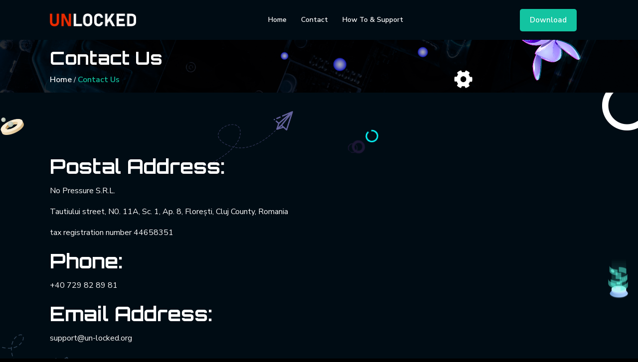

--- FILE ---
content_type: text/html
request_url: https://www.un-locked.org/contact/
body_size: 2998
content:
<!doctype html>
<html class="no-js" lang="en-US">

<head>
    <meta charset="utf-8">
    <meta http-equiv="x-ua-compatible" content="ie=edge">

    <title>Contact | Unlocked</title>

    <meta name="viewport" content="user-scalable=yes, width=device-width, initial-scale=1, maximum-scale=5">
    <meta name="description" content="unlocked is a powerful Windows software that puts you in charge of your computer's startup processes. It empowers you to make informed decisions about which programs should run when your system starts up. Say goodbye to sluggish boot times and take back control of your PC's performance.">
    <meta name="keywords" content="unlocked, Windows, software, performance">
    <meta name="robots" content="index,follow">
    <meta name="theme-color" content="#13c4a1">

    <link rel="apple-touch-icon" sizes="57x57" href="../assets/img/logo_2_512x512.png">
    <link rel="shortcut icon" type="image/x-icon" href="../assets/img/favicon.ico">

    <link rel="canonical" href="/">

    <!-- CSS here -->
    <link rel="stylesheet" href="../assets/css/bootstrap.css">
    <link rel="stylesheet" href="../assets/css/meanmenu.css">
    <link rel="stylesheet" href="../assets/css/animate.css">
    <link rel="stylesheet" href="../assets/css/swiper-bundle.css">
    <link rel="stylesheet" href="../assets/css/magnific-popup.css">
    <link rel="stylesheet" href="../assets/css/font-awesome-pro.css">
    <link rel="stylesheet" href="../assets/css/spacing.css">
    <link rel="stylesheet" href="../assets/css/style.css">
</head>

<body style="background-color:#000">
<!--[if lte IE 9]>
<p class="browserupgrade">You are using an <strong>outdated</strong> browser. Please <a href="https://browsehappy.com/">upgrade your browser</a> to improve your experience and security.</p>
<![endif]-->


<!-- Preloader Start-->
<div class="preloader">
    <div>
        <div class="semipolar-spinner">
            <div class="ring"></div>
            <div class="ring"></div>
            <div class="ring"></div>
            <div class="ring"></div>
            <div class="ring"></div>
        </div>
        <div class="loader">
            <span class="l">L</span>
            <span class="o">o</span>
            <span class="a">a</span>
            <span class="d">d</span>
            <span class="i">i</span>
            <span class="n">n</span>
            <span class="g">g</span>
            <span class="d1">.</span>
            <span class="d2">.</span>
        </div>
    </div>
</div>
<!-- preloader end -->

<!-- back to top start -->
<div class="progress-wrap">
    <svg class="progress-circle svg-content" width="100%" height="100%" viewBox="-1 -1 102 102">
        <path d="M50,1 a49,49 0 0,1 0,98 a49,49 0 0,1 0,-98" />
    </svg>
</div>
<!-- back to top end -->

<!-- header-area-start -->
<header id="header-sticky" class="header-area-1">
    <div class="auto-container">
        <div class="row align-items-center">
            <div class="col-xl-3 col-lg-2 col-md-6 col-6">
                <div class="logo-area">
                    <div class="logo">
                        <a href="/" class="logo">
                            <img src="../assets/img/main-logo-w.png" alt="">
                        </a>
                    </div>
                </div>
            </div>
            <div class="col-xl-7 col-lg-7 col-md-6 col-6">
                <div class="menu-area menu-padding">
                    <div class="main-menu">
                        <nav id="mobile-menu">
                            <ul>
                                <li><a href="../">Home</a></li>
                                <li><a href="../contact/">Contact</a></li>
                                <li><a href="../howto/">How To &amp; Support</a></li>
                            </ul>
                        </nav>
                    </div>
                </div>
                <div class="side-menu-icon d-lg-none text-end">
                    <a href="javascript:void(0)" class="info-toggle-btn f-right sidebar-toggle-btn"><i
                            class="fal fa-bars"></i></a>
                </div>
            </div>
            <div class="col-xl-2 col-lg-3 d-none d-lg-block">
                <div class="d-adjust">
                    <a class="default-btn" href="../download">
                        Download
                    </a>
                </div>
            </div>
        </div>
    </div>
</header>
<!-- header-area-end -->

<!-- sidebar area start -->
<div class="sidebar__area">
    <div class="sidebar__wrapper">
        <div class="sidebar__close">
            <button class="sidebar__close-btn" id="sidebar__close-btn">
                <i class="fal fa-times"></i>
            </button>
        </div>
        <div class="sidebar__content">
            <div class="sidebar-logo mb-40 mt-40">
                <a href="/" class="logo">
                    <img src="../assets/img/main-logo-w.png" alt="">
                </a>
            </div>
            <div class="mobile-menu fix"></div>

            <div class="mobile-footer">
                <div class="contact">
                    <div class="title">
                        <h3>Contact Us:</h3>
                    </div>
                    <ul>
                        <li>
                            <i class="fa-sharp fa-solid fa-location-dot"></i>
                            No Pressure S.R.L.<br>
                            Tautiului street, N0. 11A, Sc. 1, Ap. 8, Florești, Cluj County, Romania<br>
                            tax registration number 44658351
                        </li>
                        <li>
                            <i class="fa-solid fa-envelope"></i>
                            <a href="mailto:support@un-locked.org">support@un-locked.org</a>
                        </li>
                        <li>
                            <i class="fa-solid fa-phone"></i>
                            <a href="tel:+40729828981">+40 729 82 89 81</a>
                        </li>
                    </ul>
                </div>
            </div>

        </div>
    </div>
</div>

<!-- sidebar area end -->
<div class="body-overlay"></div>
<!-- sidebar area end -->

<main>

    <!-- Breadcrumb Section Start -->
    <section class="breadcrumb" data-background="../assets/img/05_bg-image.jpeg">
        <div class="auto-container">
            <div class="row">
                <div class="col-12">
                    <div class="breadcrumb-inner">
                        <h2>Contact Us</h2>
                        <div class="link-shape">
                            <a href="../">Home</a> /
                            <span>Contact Us</span>
                        </div>

                    </div>
                </div>
            </div>
        </div>

        <div class="shape-img">
            <img class="shape-1 poa" src="../assets/img/icon/84_icon.png" alt="">
            <img class="shape-2 poa" src="../assets/img/icon/66_icon.png" alt="">
            <img class="shape-3 poa" src="../assets/img/icon/66_icon.png" alt="">
            <img class="shape-4 poa" src="../assets/img/icon/04_icon.png" alt="">
            <img class="shape-5 poa" src="../assets/img/icon/66_icon.png" alt="">
        </div>

    </section>
    <!-- Breadcrumb Section End -->

    <!-- Contact Section start -->
    <section class="contact-section">
        <div class="auto-container">
            <div class="row">
                <div class="col-lg-12 pb-100">
                    <div>
                        <h2>Postal Address:</h2>
                        <p>No Pressure S.R.L.</p>
                        <p>Tautiului street, N0. 11A, Sc. 1, Ap. 8, Florești, Cluj County, Romania</p>
                        <p>tax registration number 44658351</p>
                    </div>

                    <div>
                        <h2>Phone:</h2>
                        <p><a href="tel:+40729828981">+40 729 82 89 81</a></p>
                    </div>

                    <div>
                        <h2>Email Address:</h2>
                        <p><a href="mailto:support@un-locked.org">support@un-locked.org</a></p>
                    </div>
                </div>
            </div>
        </div>
        <div class="shape-image-file">
            <div class="shape-img-1 poa">
                <img src="../assets/img/icon/21_icon.png" alt="">
            </div>
            <div class="shape-img-2 poa">
                <img src="../assets/img/icon/64_icon.png" alt="">
            </div>
            <div class="shape-img-4 poa">
                <img src="../assets/img/icon/08_icon.png" alt="">
            </div>
            <div class="shape-img-5 poa">
                <img src="../assets/img/icon/78_icon.png" alt="">
            </div>
            <div class="shape-img-6 poa">
                <img src="../assets/img/icon/43_icon.png" alt="">
            </div>
            <div class="shape-img-7 poa">
                <img src="../assets/img/icon/68_icon.png" alt="">
            </div>
            <div class="shape-img-8 poa">
                <img src="../assets/img/icon/71_icon.png" alt="">
            </div>

        </div>
    </section>
    <!-- Contact Section end -->

</main>


<!-- footer section one start -->
<footer class="footer-section one">
    <div class="auto-container">
        <div class="row">
            <div class="col-12">
                <div class="footer-bottom">
                    Unlock the full potential of your computer with <b>un</b>locked – the ultimate Windows auto start manager!
                </div>
            </div>
        </div>
        <div class="row">
            <div class="col-12">
                <div class="footer-bottom with-line">
                    <div class="row">
                        <div class="col-12 col-lg-6 text-center text-lg-start">
                            Copyright &copy; 2023 No pressure srl, All Rights Reserved.
                        </div>
                        <div class="col-12 col-lg-6 text-center text-lg-end">
                            <a class="link" href="../contact/">Legal Notice</a>
                            •
                            <a class="link" href="../privacy-policy-website/">Privacy policy (Website)</a>
                            •
                            <a class="link" href="../privacy-policy-software/">Privacy policy (Software)</a>
                            •
                            <a class="link" href="../eula/">EULA</a>
                            •
                            <a class="link" href="../uninstall/" target="_blank">Uninstall</a>
                        </div>
                    </div>
                </div>
            </div>
        </div>
    </div>
</footer>
<!-- footer section one end -->

<!-- JS here -->
<script src="../assets/js/jquery.js"></script>
<script src="../assets/js/waypoints.js"></script>
<script src="../assets/js/bootstrap-bundle.js"></script>
<script src="../assets/js/meanmenu.js"></script>
<script src="../assets/js/swiper-bundle.js"></script>
<script src="../assets/js/magnific-popup.js"></script>
<script src="../assets/js/backtotop.js"></script>
<script src="../assets/js/counterup.js"></script>
<script src="../assets/js/wow.js"></script>
<script src="../assets/js/ajax-form.js"></script>
<script src="../assets/js/main.js"></script>
</body>

</html>

--- FILE ---
content_type: text/css
request_url: https://www.un-locked.org/assets/css/style.css
body_size: 318156
content:
/*-----------------------------------------------------------------------------------

    Theme Name: FaconTech - AI Technology & IT Solutions HTML Template
    Author: themesoft69
    Description: FaconTech - AI Technology & IT Solutions HTML Template
    Version: 1.0

-----------------------------------------------------------------------------------

/************ TABLE OF CONTENTS ***************

    01. THEME DEFAULT CSS
    02. Spacing
	03. Buttons
	04. Carousel
	05. Backtotop
	06. Modal
	07. Section-title
	08. Animation
	09. Preloader
	10. Common
	11. Header
	12. Meanmenu
	13. Slider
	14. Services
	15. About
	16. Projects
	17. Testimonial
	18. Team
	19. Review
	20. Widget
	21. Blog
	22. Breadcrumb
	23. Pricing
	24. Faq
	25. Contact
	26. Sidebar
	27. Counter
	28. Newsletter
	29. 404
	30. Footer


**********************************************/
/*----------------------------------------*/
/*  01. THEME DEFAULT CSS START
/*----------------------------------------*/
@import url("https://fonts.googleapis.com/css2?family=Nunito+Sans:ital,wght@0,400;0,600;0,700;0,800;0,900;1,400;1,600;1,800&family=Orbitron:wght@400;500;600;700;800;900&display=swap");
:root {
  --container-width: 1140px;
  --small-container-width: 1000px;
  --large-container-width: 1550px;
  /**
    @font family declaration
    */
  --ff-body: "Nunito Sans", sans-serif;
  --ff-heading: "Orbitron", sans-serif;
  --ff-p: "Nunito Sans", sans-serif;
  --ff-fontawesome: "Font Awesome 6 Pro";
  /**
    @color declaration
    */
  --common-white: #ffffff;
  --common-black: #000;
  --common-black-2: #24292d;
  --common-body-1: #000c14;
  --common-body-2: #00151e;
  --common-body-3: #f8f9fa;
  --common-gd: linear-gradient(180deg, #243949 0%, #00151e 100%);
  --grey-1: #c5c5c5;
  --grey-2: #aeaeae;
  --grey-3: #acacac;
  --grey-4: #999999;
  --grey-5: #f7f7f7;
  --grey-6: #b7b7b7;
  --grey-7: #a6aeb5;
  --grey-8: #edf2f6;
  --text-h: #0a0a0a;
  --text-p-1: #616161;
  --text-p-2: #f9f9f9;
  --theme-1: #13c4a1;
  --theme-2: #02f3f7;
  --border-1: #ededed;
  --border-2: #e9e9e9;
  --border-3: #424242;
  /**
    @font weight declaration
    */
  --fw-normal: normal;
  --fw-200: 200;
  --fw-300: 300;
  --fw-400: 400;
  --fw-500: 500;
  --fw-600: 600;
  --fw-700: 700;
  --fw-800: 800;
  --fw-900: 900;
  /**
    @font size declaration
    */
  --fz-body: 14px;
  --fz-p1: 16px;
  --fz-p2: 14px;
  --fz-h1: 65px;
  --fz-h2: 40px;
  --fz-h3: 30px;
  --fz-h4: 28px;
  --fz-h5: 26px;
  --fz-h6: 26px;
  --fz-st1: 22px;
  --fz-st2: 16px;
}

* {
  margin: 0;
  padding: 0;
  -webkit-box-sizing: border-box;
  box-sizing: border-box;
}

html,
body {
  overflow-x: hidden;
}

/*---------------------------------
    typography css start
---------------------------------*/
body {
  font-family: var(--ff-body);
  font-size: var(--fz-body);
  font-weight: normal;
  color: var(--text-p-2);
  line-height: 26px;
}

a {
  text-decoration: none;
}

h1,
h2,
h3,
h4,
h5,
h6 {
  font-family: var(--ff-heading);
  color: var(--common-white);
  margin-top: 0px;
  font-weight: var(--fw-700);
  line-height: 1.4;
  -webkit-transition: all 0.3s linear;
  -o-transition: all 0.3s linear;
  transition: all 0.3s linear;
}

h1 {
  font-size: var(--fz-h1);
}

h2 {
  font-size: var(--fz-h2);
}

h3 {
  font-size: var(--fz-h3);
}

h4 {
  font-size: var(--fz-h4);
}

h5 {
  font-size: var(--fz-h5);
}

h6 {
  font-size: var(--fz-h6);
}

ul {
  margin: 0px;
  padding: 0px;
}

p {
  font-family: var(--ff-p);
  font-size: 16px;
  font-weight: var(--fw-normal);
  color: var(--text-p-2);
  margin-bottom: 16px;
  line-height: 26px;
}

ul {
  list-style: none;
  margin: 0;
  padding: 0;
}

a:focus,
.button:focus {
  text-decoration: none;
  outline: none;
}

a:focus,
a:hover {
  color: inherit;
  text-decoration: none;
}

a,
button {
  color: inherit;
  outline: none;
  border: none;
  background: transparent;
}

button:hover {
  cursor: pointer;
}

button:focus {
  outline: 0;
  border: 0;
}

.uppercase {
  text-transform: uppercase;
}

.capitalize {
  text-transform: capitalize;
}

input {
  outline: none;
}

input[type="color"] {
  appearance: none;
  -moz-appearance: none;
  -webkit-appearance: none;
  background: none;
  border: 0;
  cursor: pointer;
  height: 100%;
  width: 100%;
  padding: 0;
  border-radius: 50%;
}

*::-moz-selection {
  background: var(--theme-1);
  color: var(--common-white);
  text-shadow: none;
}

::-moz-selection {
  background: var(--theme-1);
  color: var(--common-white);
  text-shadow: none;
}

::selection {
  background: var(--theme-1);
  color: var(--common-white);
  text-shadow: none;
}

*::-moz-placeholder {
  color: var(--common-black);
  font-size: var(--fz-body);
  opacity: 1;
}

*::-webkit-input-placeholder {
  color: var(--common-black);
  font-size: var(--fz-body);
  opacity: 1;
}

*:-ms-input-placeholder {
  color: var(--common-black);
  font-size: var(--fz-body);
  opacity: 1;
}

*::-ms-input-placeholder {
  color: var(--common-black);
  font-size: var(--fz-body);
  opacity: 1;
}

*::placeholder {
  color: var(--common-black);
  font-size: var(--fz-body);
  opacity: 1;
}

/*---------------------------------
    common classes css start
---------------------------------*/
.w-img img {
  width: 100%;
}

.m-img img {
  max-width: 100%;
}

.fix {
  overflow: hidden;
}

.clear {
  clear: both;
}

.f-left {
  float: left;
}

.f-right {
  float: right;
}

.z-index-1 {
  z-index: 1;
}

.z-index-11 {
  z-index: 11;
}

.overflow-y-visible {
  overflow-x: hidden;
  overflow-y: visible;
}

.p-relative {
  position: relative;
}

.p-absolute {
  position: absolute;
}

.include-bg {
  background-position: center;
  background-size: cover;
  background-repeat: no-repeat;
}

.b-radius {
  border-radius: 6px;
}

.d-adjust {
  display: -webkit-box;
  display: -ms-flexbox;
  display: flex;
  -webkit-box-align: center;
  -ms-flex-align: center;
  align-items: center;
  -webkit-box-pack: center;
  -ms-flex-pack: center;
  justify-content: center;
}

.por {
  position: relative;
}

.poa {
  position: absolute;
}

.theme-color {
  color: var(--theme-1);
}

/*----------------------------------------
    Body Overlay
-----------------------------------------*/
.body-overlay {
  background-color: rgba(var(--common-black), 0.5);
  height: 100%;
  width: 100%;
  position: fixed;
  top: 0;
  z-index: 99;
  left: 0;
  opacity: 0;
  visibility: hidden;
  -webkit-transition: all 0.3s linear;
  -o-transition: all 0.3s linear;
  transition: all 0.3s linear;
}
.body-overlay:hover {
  cursor: pointer;
}

.body-overlay.opened {
  opacity: 1;
  visibility: visible;
}

/*----------------------------------------
    Progress Wrap
-----------------------------------------*/
@media only screen and (min-width: 400px) and (max-width: 575px) {
  .progress-wrap {
    right: 15px;
    bottom: 15px;
  }
}

.large-container {
  position: static;
  max-width: var(--large-container-width);
  padding: 0px 15px;
  margin: 0 auto;
  width: 100%;
}
@media only screen and (min-width: 992px) and (max-width: 1199px),
  only screen and (min-width: 768px) and (max-width: 991px),
  only screen and (min-width: 576px) and (max-width: 767px),
  only screen and (min-width: 400px) and (max-width: 575px),
  (max-width: 399px) {
  .large-container {
    padding: 0px 30px;
  }
}

.auto-container {
  position: static;
  max-width: var(--container-width);
  padding: 0px 30px;
  margin: 0 auto;
  width: 100%;
}
@media only screen and (min-width: 576px) and (max-width: 767px),
  only screen and (min-width: 400px) and (max-width: 575px),
  (max-width: 399px) {
  .auto-container {
    padding: 0px 15px;
  }
}

.small-container {
  position: static;
  max-width: var(--small-container-width);
  padding: 0px 15px;
  margin: 0 auto;
  width: 100%;
}

/*----------------------------------------*/
/*  02. SPACING CSS START
/*----------------------------------------*/
/* Padding Left and Right */
.px-5 {
  padding: 0 5px !important;
}

.px-10 {
  padding: 0 10px;
}

.px-15 {
  padding: 0 15px;
}

.px-20 {
  padding: 0 20px;
}

.px-25 {
  padding: 0 25px;
}

.px-30 {
  padding: 0 30px;
}

.px-35 {
  padding: 0 35px;
}

.px-40 {
  padding: 0 40px;
}

.px-45 {
  padding: 0 45px;
}

.px-50 {
  padding: 0 50px;
}

.px-55 {
  padding: 0 55px;
}

.px-60 {
  padding: 0 60px;
}

.px-65 {
  padding: 0 65px;
}

.px-70 {
  padding: 0 70px;
}

.px-75 {
  padding: 0 75px;
}

.px-80 {
  padding: 0 80px;
}

.px-85 {
  padding: 0 85px;
}

.px-90 {
  padding: 0 90px;
}

.px-95 {
  padding: 0 95px;
}

.px-100 {
  padding: 0 100px;
}

.px-105 {
  padding: 0 105px;
}

.px-110 {
  padding: 0 110px;
}

.px-115 {
  padding: 0 115px;
}

.px-120 {
  padding: 0 120px;
}

.px-125 {
  padding: 0 125px;
}

.px-130 {
  padding: 0 130px;
}

.px-135 {
  padding: 0 135px;
}

.px-140 {
  padding: 0 140px;
}

.px-145 {
  padding: 0 145px;
}

.px-150 {
  padding: 0 150px;
}

.px-155 {
  padding: 0 155px;
}

.px-160 {
  padding: 0 160px;
}

.px-165 {
  padding: 0 165px;
}

.px-170 {
  padding: 0 170px;
}

.px-175 {
  padding: 0 175px;
}

.px-180 {
  padding: 0 180px;
}

.px-185 {
  padding: 0 185px;
}

.px-190 {
  padding: 0 190px;
}

.px-195 {
  padding: 0 195px;
}

.px-200 {
  padding: 0 200px;
}

/* Padding Top and Bottom */
.py-5 {
  padding: 5px 0 !important;
}

.py-10 {
  padding: 10px 0;
}

.py-15 {
  padding: 15px 0;
}

.py-20 {
  padding: 20px 0;
}

.py-25 {
  padding: 25px 0;
}

.py-30 {
  padding: 30px 0;
}

.py-35 {
  padding: 35px 0;
}

.py-40 {
  padding: 40px 0;
}

.py-45 {
  padding: 45px 0;
}

.py-50 {
  padding: 50px 0;
}

.py-55 {
  padding: 55px 0;
}

.py-60 {
  padding: 60px 0;
}

.py-65 {
  padding: 65px 0;
}

.py-70 {
  padding: 70px 0;
}

.py-75 {
  padding: 75px 0;
}

.py-80 {
  padding: 80px 0;
}

.py-85 {
  padding: 85px 0;
}

.py-90 {
  padding: 90px 0;
}

.py-95 {
  padding: 95px 0;
}

.py-100 {
  padding: 100px 0;
}

.py-105 {
  padding: 105px 0;
}

.py-110 {
  padding: 110px 0;
}

.py-115 {
  padding: 115px 0;
}

.py-120 {
  padding: 120px 0;
}

.py-125 {
  padding: 125px 0;
}

.py-130 {
  padding: 130px 0;
}

.py-135 {
  padding: 135px 0;
}

.py-140 {
  padding: 140px 0;
}

.py-145 {
  padding: 145px 0;
}

.py-150 {
  padding: 150px 0;
}

.py-155 {
  padding: 155px 0;
}

.py-160 {
  padding: 160px 0;
}

.py-165 {
  padding: 165px 0;
}

.py-170 {
  padding: 170px 0;
}

.py-175 {
  padding: 175px 0;
}

.py-180 {
  padding: 180px 0;
}

.py-185 {
  padding: 185px 0;
}

.py-190 {
  padding: 190px 0;
}

.py-195 {
  padding: 195px 0;
}

.py-200 {
  padding: 200px 0;
}

/* Padding Left */
.pl-5 {
  padding-left: 5px !important;
}

.pl-10 {
  padding-left: 10px;
}

.pl-15 {
  padding-left: 15px;
}

.pl-20 {
  padding-left: 20px;
}

.pl-25 {
  padding-left: 25px;
}

.pl-30 {
  padding-left: 30px;
}

.pl-35 {
  padding-left: 35px;
}

.pl-40 {
  padding-left: 40px;
}

.pl-45 {
  padding-left: 45px;
}

.pl-50 {
  padding-left: 50px;
}

.pl-55 {
  padding-left: 55px;
}

.pl-60 {
  padding-left: 60px;
}

.pl-65 {
  padding-left: 65px;
}

.pl-70 {
  padding-left: 70px;
}

.pl-75 {
  padding-left: 75px;
}

.pl-80 {
  padding-left: 80px;
}

.pl-85 {
  padding-left: 85px;
}

.pl-90 {
  padding-left: 90px;
}

.pl-95 {
  padding-left: 95px;
}

.pl-100 {
  padding-left: 100px;
}

.pl-105 {
  padding-left: 105px;
}

.pl-110 {
  padding-left: 110px;
}

.pl-115 {
  padding-left: 115px;
}

.pl-120 {
  padding-left: 120px;
}

.pl-125 {
  padding-left: 125px;
}

.pl-130 {
  padding-left: 130px;
}

.pl-135 {
  padding-left: 135px;
}

.pl-140 {
  padding-left: 140px;
}

.pl-145 {
  padding-left: 145px;
}

.pl-150 {
  padding-left: 150px;
}

.pl-155 {
  padding-left: 155px;
}

.pl-160 {
  padding-left: 160px;
}

.pl-165 {
  padding-left: 165px;
}

.pl-170 {
  padding-left: 170px;
}

.pl-175 {
  padding-left: 175px;
}

.pl-180 {
  padding-left: 180px;
}

.pl-185 {
  padding-left: 185px;
}

.pl-190 {
  padding-left: 190px;
}

.pl-195 {
  padding-left: 195px;
}

.pl-200 {
  padding-left: 200px;
}

/* Padding Right */
.pr-5 {
  padding-right: 5px !important;
}

.pr-10 {
  padding-right: 10px;
}

.pr-15 {
  padding-right: 15px;
}

.pr-20 {
  padding-right: 20px;
}

.pr-25 {
  padding-right: 25px;
}

.pr-30 {
  padding-right: 30px;
}

.pr-35 {
  padding-right: 35px;
}

.pr-40 {
  padding-right: 40px;
}

.pr-45 {
  padding-right: 45px;
}

.pr-50 {
  padding-right: 50px;
}

.pr-55 {
  padding-right: 55px;
}

.pr-60 {
  padding-right: 60px;
}

.pr-65 {
  padding-right: 65px;
}

.pr-70 {
  padding-right: 70px;
}

.pr-75 {
  padding-right: 75px;
}

.pr-80 {
  padding-right: 80px;
}

.pr-85 {
  padding-right: 85px;
}

.pr-90 {
  padding-right: 90px;
}

.pr-95 {
  padding-right: 95px;
}

.pr-100 {
  padding-right: 100px;
}

.pr-105 {
  padding-right: 105px;
}

.pr-110 {
  padding-right: 110px;
}

.pr-115 {
  padding-right: 115px;
}

.pr-120 {
  padding-right: 120px;
}

.pr-125 {
  padding-right: 125px;
}

.pr-130 {
  padding-right: 130px;
}

.pr-135 {
  padding-right: 135px;
}

.pr-140 {
  padding-right: 140px;
}

.pr-145 {
  padding-right: 145px;
}

.pr-150 {
  padding-right: 150px;
}

.pr-155 {
  padding-right: 155px;
}

.pr-160 {
  padding-right: 160px;
}

.pr-165 {
  padding-right: 165px;
}

.pr-170 {
  padding-right: 170px;
}

.pr-175 {
  padding-right: 175px;
}

.pr-180 {
  padding-right: 180px;
}

.pr-185 {
  padding-right: 185px;
}

.pr-190 {
  padding-right: 190px;
}

.pr-195 {
  padding-right: 195px;
}

.pr-200 {
  padding-right: 200px;
}

/* Padding Top */
.pt-5 {
  padding-top: 5px !important;
}

.pt-10 {
  padding-top: 10px;
}

.pt-15 {
  padding-top: 15px;
}

.pt-20 {
  padding-top: 20px;
}

.pt-25 {
  padding-top: 25px;
}

.pt-30 {
  padding-top: 30px;
}

.pt-35 {
  padding-top: 35px;
}

.pt-40 {
  padding-top: 40px;
}

.pt-45 {
  padding-top: 45px;
}

.pt-50 {
  padding-top: 50px;
}

.pt-55 {
  padding-top: 55px;
}

.pt-60 {
  padding-top: 60px;
}

.pt-65 {
  padding-top: 65px;
}

.pt-70 {
  padding-top: 70px;
}

.pt-75 {
  padding-top: 75px;
}

.pt-80 {
  padding-top: 80px;
}

.pt-85 {
  padding-top: 85px;
}

.pt-90 {
  padding-top: 90px;
}

.pt-95 {
  padding-top: 95px;
}

.pt-100 {
  padding-top: 100px;
}

.pt-105 {
  padding-top: 105px;
}

.pt-110 {
  padding-top: 110px;
}

.pt-115 {
  padding-top: 115px;
}

.pt-120 {
  padding-top: 120px;
}

.pt-125 {
  padding-top: 125px;
}

.pt-130 {
  padding-top: 130px;
}

.pt-135 {
  padding-top: 135px;
}

.pt-140 {
  padding-top: 140px;
}

.pt-145 {
  padding-top: 145px;
}

.pt-150 {
  padding-top: 150px;
}

.pt-155 {
  padding-top: 155px;
}

.pt-160 {
  padding-top: 160px;
}

.pt-165 {
  padding-top: 165px;
}

.pt-170 {
  padding-top: 170px;
}

.pt-175 {
  padding-top: 175px;
}

.pt-180 {
  padding-top: 180px;
}

.pt-185 {
  padding-top: 185px;
}

.pt-190 {
  padding-top: 190px;
}

.pt-195 {
  padding-top: 195px;
}

.pt-200 {
  padding-top: 200px;
}

/* Padding Bottom */
.pb-5 {
  padding-bottom: 5px !important;
}

.pb-10 {
  padding-bottom: 10px;
}

.pb-15 {
  padding-bottom: 15px;
}

.pb-20 {
  padding-bottom: 20px;
}

.pb-25 {
  padding-bottom: 25px;
}

.pb-30 {
  padding-bottom: 30px;
}

.pb-35 {
  padding-bottom: 35px;
}

.pb-40 {
  padding-bottom: 40px;
}

.pb-45 {
  padding-bottom: 45px;
}

.pb-50 {
  padding-bottom: 50px;
}

.pb-55 {
  padding-bottom: 55px;
}

.pb-60 {
  padding-bottom: 60px;
}

.pb-65 {
  padding-bottom: 65px;
}

.pb-70 {
  padding-bottom: 70px;
}

.pb-75 {
  padding-bottom: 75px;
}

.pb-80 {
  padding-bottom: 80px;
}

.pb-85 {
  padding-bottom: 85px;
}

.pb-90 {
  padding-bottom: 90px;
}

.pb-95 {
  padding-bottom: 95px;
}

.pb-100 {
  padding-bottom: 100px;
}

.pb-105 {
  padding-bottom: 105px;
}

.pb-110 {
  padding-bottom: 110px;
}

.pb-115 {
  padding-bottom: 115px;
}

.pb-120 {
  padding-bottom: 120px;
}

.pb-125 {
  padding-bottom: 125px;
}

.pb-130 {
  padding-bottom: 130px;
}

.pb-135 {
  padding-bottom: 135px;
}

.pb-140 {
  padding-bottom: 140px;
}

.pb-145 {
  padding-bottom: 145px;
}

.pb-150 {
  padding-bottom: 150px;
}

.pb-155 {
  padding-bottom: 155px;
}

.pb-160 {
  padding-bottom: 160px;
}

.pb-165 {
  padding-bottom: 165px;
}

.pb-170 {
  padding-bottom: 170px;
}

.pb-175 {
  padding-bottom: 175px;
}

.pb-180 {
  padding-bottom: 180px;
}

.pb-185 {
  padding-bottom: 185px;
}

.pb-190 {
  padding-bottom: 190px;
}

.pb-195 {
  padding-bottom: 195px;
}

.pb-200 {
  padding-bottom: 200px;
}

/* Margin Left and Right */
.mx-5 {
  margin: 0 5px !important;
}

.mx-10 {
  margin: 0 10px;
}

.mx-15 {
  margin: 0 15px;
}

.mx-20 {
  margin: 0 20px;
}

.mx-25 {
  margin: 0 25px;
}

.mx-30 {
  margin: 0 30px;
}

.mx-35 {
  margin: 0 35px;
}

.mx-40 {
  margin: 0 40px;
}

.mx-45 {
  margin: 0 45px;
}

.mx-50 {
  margin: 0 50px;
}

.mx-55 {
  margin: 0 55px;
}

.mx-60 {
  margin: 0 60px;
}

.mx-65 {
  margin: 0 65px;
}

.mx-70 {
  margin: 0 70px;
}

.mx-75 {
  margin: 0 75px;
}

.mx-80 {
  margin: 0 80px;
}

.mx-85 {
  margin: 0 85px;
}

.mx-90 {
  margin: 0 90px;
}

.mx-95 {
  margin: 0 95px;
}

.mx-100 {
  margin: 0 100px;
}

.mx-105 {
  margin: 0 105px;
}

.mx-110 {
  margin: 0 110px;
}

.mx-115 {
  margin: 0 115px;
}

.mx-120 {
  margin: 0 120px;
}

.mx-125 {
  margin: 0 125px;
}

.mx-130 {
  margin: 0 130px;
}

.mx-135 {
  margin: 0 135px;
}

.mx-140 {
  margin: 0 140px;
}

.mx-145 {
  margin: 0 145px;
}

.mx-150 {
  margin: 0 150px;
}

.mx-155 {
  margin: 0 155px;
}

.mx-160 {
  margin: 0 160px;
}

.mx-165 {
  margin: 0 165px;
}

.mx-170 {
  margin: 0 170px;
}

.mx-175 {
  margin: 0 175px;
}

.mx-180 {
  margin: 0 180px;
}

.mx-185 {
  margin: 0 185px;
}

.mx-190 {
  margin: 0 190px;
}

.mx-195 {
  margin: 0 195px;
}

.mx-200 {
  margin: 0 200px;
}

/* Margin Top and Bottom */
.my-5 {
  margin: 5px 0 !important;
}

.my-10 {
  margin: 10px 0;
}

.my-15 {
  margin: 15px 0;
}

.my-20 {
  margin: 20px 0;
}

.my-25 {
  margin: 25px 0;
}

.my-30 {
  margin: 30px 0;
}

.my-35 {
  margin: 35px 0;
}

.my-40 {
  margin: 40px 0;
}

.my-45 {
  margin: 45px 0;
}

.my-50 {
  margin: 50px 0;
}

.my-55 {
  margin: 55px 0;
}

.my-60 {
  margin: 60px 0;
}

.my-65 {
  margin: 65px 0;
}

.my-70 {
  margin: 70px 0;
}

.my-75 {
  margin: 75px 0;
}

.my-80 {
  margin: 80px 0;
}

.my-85 {
  margin: 85px 0;
}

.my-90 {
  margin: 90px 0;
}

.my-95 {
  margin: 95px 0;
}

.my-100 {
  margin: 100px 0;
}

.my-105 {
  margin: 105px 0;
}

.my-110 {
  margin: 110px 0;
}

.my-115 {
  margin: 115px 0;
}

.my-120 {
  margin: 120px 0;
}

.my-125 {
  margin: 125px 0;
}

.my-130 {
  margin: 130px 0;
}

.my-135 {
  margin: 135px 0;
}

.my-140 {
  margin: 140px 0;
}

.my-145 {
  margin: 145px 0;
}

.my-150 {
  margin: 150px 0;
}

.my-155 {
  margin: 155px 0;
}

.my-160 {
  margin: 160px 0;
}

.my-165 {
  margin: 165px 0;
}

.my-170 {
  margin: 170px 0;
}

.my-175 {
  margin: 175px 0;
}

.my-180 {
  margin: 180px 0;
}

.my-185 {
  margin: 185px 0;
}

.my-190 {
  margin: 190px 0;
}

.my-195 {
  margin: 195px 0;
}

.my-200 {
  margin: 200px 0;
}

/* Margin Left */
.ml-5 {
  margin-left: 5px !important;
}

.ml-10 {
  margin-left: 10px;
}

.ml-15 {
  margin-left: 15px;
}

.ml-20 {
  margin-left: 20px;
}

.ml-25 {
  margin-left: 25px;
}

.ml-30 {
  margin-left: 30px;
}

.ml-35 {
  margin-left: 35px;
}

.ml-40 {
  margin-left: 40px;
}

.ml-45 {
  margin-left: 45px;
}

.ml-50 {
  margin-left: 50px;
}

.ml-55 {
  margin-left: 55px;
}

.ml-60 {
  margin-left: 60px;
}

.ml-65 {
  margin-left: 65px;
}

.ml-70 {
  margin-left: 70px;
}

.ml-75 {
  margin-left: 75px;
}

.ml-80 {
  margin-left: 80px;
}

.ml-85 {
  margin-left: 85px;
}

.ml-90 {
  margin-left: 90px;
}

.ml-95 {
  margin-left: 95px;
}

.ml-100 {
  margin-left: 100px;
}

.ml-105 {
  margin-left: 105px;
}

.ml-110 {
  margin-left: 110px;
}

.ml-115 {
  margin-left: 115px;
}

.ml-120 {
  margin-left: 120px;
}

.ml-125 {
  margin-left: 125px;
}

.ml-130 {
  margin-left: 130px;
}

.ml-135 {
  margin-left: 135px;
}

.ml-140 {
  margin-left: 140px;
}

.ml-145 {
  margin-left: 145px;
}

.ml-150 {
  margin-left: 150px;
}

.ml-155 {
  margin-left: 155px;
}

.ml-160 {
  margin-left: 160px;
}

.ml-165 {
  margin-left: 165px;
}

.ml-170 {
  margin-left: 170px;
}

.ml-175 {
  margin-left: 175px;
}

.ml-180 {
  margin-left: 180px;
}

.ml-185 {
  margin-left: 185px;
}

.ml-190 {
  margin-left: 190px;
}

.ml-195 {
  margin-left: 195px;
}

.ml-200 {
  margin-left: 200px;
}

/* Margin Right */
.mr-5 {
  margin-right: 5px !important;
}

.mr-10 {
  margin-right: 10px;
}

.mr-15 {
  margin-right: 15px;
}

.mr-20 {
  margin-right: 20px;
}

.mr-25 {
  margin-right: 25px;
}

.mr-30 {
  margin-right: 30px;
}

.mr-35 {
  margin-right: 35px;
}

.mr-40 {
  margin-right: 40px;
}

.mr-45 {
  margin-right: 45px;
}

.mr-50 {
  margin-right: 50px;
}

.mr-55 {
  margin-right: 55px;
}

.mr-60 {
  margin-right: 60px;
}

.mr-65 {
  margin-right: 65px;
}

.mr-70 {
  margin-right: 70px;
}

.mr-75 {
  margin-right: 75px;
}

.mr-80 {
  margin-right: 80px;
}

.mr-85 {
  margin-right: 85px;
}

.mr-90 {
  margin-right: 90px;
}

.mr-95 {
  margin-right: 95px;
}

.mr-100 {
  margin-right: 100px;
}

.mr-105 {
  margin-right: 105px;
}

.mr-110 {
  margin-right: 110px;
}

.mr-115 {
  margin-right: 115px;
}

.mr-120 {
  margin-right: 120px;
}

.mr-125 {
  margin-right: 125px;
}

.mr-130 {
  margin-right: 130px;
}

.mr-135 {
  margin-right: 135px;
}

.mr-140 {
  margin-right: 140px;
}

.mr-145 {
  margin-right: 145px;
}

.mr-150 {
  margin-right: 150px;
}

.mr-155 {
  margin-right: 155px;
}

.mr-160 {
  margin-right: 160px;
}

.mr-165 {
  margin-right: 165px;
}

.mr-170 {
  margin-right: 170px;
}

.mr-175 {
  margin-right: 175px;
}

.mr-180 {
  margin-right: 180px;
}

.mr-185 {
  margin-right: 185px;
}

.mr-190 {
  margin-right: 190px;
}

.mr-195 {
  margin-right: 195px;
}

.mr-200 {
  margin-right: 200px;
}

/* Margin Top */
.mt-5 {
  margin-top: 5px !important;
}

.mt-10 {
  margin-top: 10px;
}

.mt-15 {
  margin-top: 15px;
}

.mt-20 {
  margin-top: 20px;
}

.mt-25 {
  margin-top: 25px;
}

.mt-30 {
  margin-top: 30px;
}

.mt-35 {
  margin-top: 35px;
}

.mt-40 {
  margin-top: 40px;
}

.mt-45 {
  margin-top: 45px;
}

.mt-50 {
  margin-top: 50px;
}

.mt-55 {
  margin-top: 55px;
}

.mt-60 {
  margin-top: 60px;
}

.mt-65 {
  margin-top: 65px;
}

.mt-70 {
  margin-top: 70px;
}

.mt-75 {
  margin-top: 75px;
}

.mt-80 {
  margin-top: 80px;
}

.mt-85 {
  margin-top: 85px;
}

.mt-90 {
  margin-top: 90px;
}

.mt-95 {
  margin-top: 95px;
}

.mt-100 {
  margin-top: 100px;
}

.mt-105 {
  margin-top: 105px;
}

.mt-110 {
  margin-top: 110px;
}

.mt-115 {
  margin-top: 115px;
}

.mt-120 {
  margin-top: 120px;
}

.mt-125 {
  margin-top: 125px;
}

.mt-130 {
  margin-top: 130px;
}

.mt-135 {
  margin-top: 135px;
}

.mt-140 {
  margin-top: 140px;
}

.mt-145 {
  margin-top: 145px;
}

.mt-150 {
  margin-top: 150px;
}

.mt-155 {
  margin-top: 155px;
}

.mt-160 {
  margin-top: 160px;
}

.mt-165 {
  margin-top: 165px;
}

.mt-170 {
  margin-top: 170px;
}

.mt-175 {
  margin-top: 175px;
}

.mt-180 {
  margin-top: 180px;
}

.mt-185 {
  margin-top: 185px;
}

.mt-190 {
  margin-top: 190px;
}

.mt-195 {
  margin-top: 195px;
}

.mt-200 {
  margin-top: 200px;
}

/* Margin Bottom */
.mb-5 {
  margin-bottom: 5px !important;
}

.mb-10 {
  margin-bottom: 10px;
}

.mb-15 {
  margin-bottom: 15px;
}

.mb-20 {
  margin-bottom: 20px;
}

.mb-25 {
  margin-bottom: 25px;
}

.mb-30 {
  margin-bottom: 30px;
}

.mb-35 {
  margin-bottom: 35px;
}

.mb-40 {
  margin-bottom: 40px;
}

.mb-45 {
  margin-bottom: 45px;
}

.mb-50 {
  margin-bottom: 50px;
}

.mb-55 {
  margin-bottom: 55px;
}

.mb-60 {
  margin-bottom: 60px;
}

.mb-65 {
  margin-bottom: 65px;
}

.mb-70 {
  margin-bottom: 70px;
}

.mb-75 {
  margin-bottom: 75px;
}

.mb-80 {
  margin-bottom: 80px;
}

.mb-85 {
  margin-bottom: 85px;
}

.mb-90 {
  margin-bottom: 90px;
}

.mb-95 {
  margin-bottom: 95px;
}

.mb-100 {
  margin-bottom: 100px;
}

.mb-105 {
  margin-bottom: 105px;
}

.mb-110 {
  margin-bottom: 110px;
}

.mb-115 {
  margin-bottom: 115px;
}

.mb-120 {
  margin-bottom: 120px;
}

.mb-125 {
  margin-bottom: 125px;
}

.mb-130 {
  margin-bottom: 130px;
}

.mb-135 {
  margin-bottom: 135px;
}

.mb-140 {
  margin-bottom: 140px;
}

.mb-145 {
  margin-bottom: 145px;
}

.mb-150 {
  margin-bottom: 150px;
}

.mb-155 {
  margin-bottom: 155px;
}

.mb-160 {
  margin-bottom: 160px;
}

.mb-165 {
  margin-bottom: 165px;
}

.mb-170 {
  margin-bottom: 170px;
}

.mb-175 {
  margin-bottom: 175px;
}

.mb-180 {
  margin-bottom: 180px;
}

.mb-185 {
  margin-bottom: 185px;
}

.mb-190 {
  margin-bottom: 190px;
}

.mb-195 {
  margin-bottom: 195px;
}

.mb-200 {
  margin-bottom: 200px;
}

/*----------------------------------------*/
/*  03. Buttons
/*----------------------------------------*/
.default-btn {
  font-size: 15px;
  font-weight: 600;
  color: var(--common-white);
  padding: 15px 20px;
  line-height: 1;
  -webkit-transition: all 0.5s;
  -o-transition: all 0.5s;
  transition: all 0.5s;
  z-index: 1;
  text-transform: capitalize;
  border-radius: 5px;
  position: relative;
  cursor: pointer;
  overflow: hidden;
  background-color: var(--theme-1);
  display: inline-block;
  vertical-align: middle;
}
.default-btn::before {
  content: "";
  position: absolute;
  top: -20px;
  left: -40px;
  width: 10px;
  height: 100px;
  background-color: #ffffff;
  opacity: 0.5;
  -webkit-transition: all 0.5s;
  -o-transition: all 0.5s;
  transition: all 0.5s;
  -webkit-transform: rotate(45deg);
  -ms-transform: rotate(45deg);
  transform: rotate(45deg);
}
.default-btn::after {
  content: "";
  position: absolute;
  top: -20px;
  right: -40px;
  width: 10px;
  height: 100px;
  background-color: #ffffff;
  opacity: 0.5;
  -webkit-transition: all 0.5s;
  -o-transition: all 0.5s;
  transition: all 0.5s;
  -webkit-transform: rotate(45deg);
  -ms-transform: rotate(45deg);
  transform: rotate(45deg);
}
.default-btn.active {
  background-color: var(--common-white);
  color: var(--theme-1);
}
.default-btn.active:hover {
  color: var(--common-white);
  background-color: var(--theme-1);
}
.default-btn:hover {
  color: var(--common-white);
  -webkit-transition: all 0.5s;
  -o-transition: all 0.5s;
  transition: all 0.5s;
}
.default-btn:hover::before {
  left: 200px;
}
.default-btn:hover::after {
  right: 200px;
}

/*----------------------------------------*/
/*  04. Carousel
/*----------------------------------------*/
.hero-button {
  font-size: 20px;
  background: -webkit-gradient(
    linear,
    left top,
    left bottom,
    from(#243949),
    to(#00151e)
  );
  background: -o-linear-gradient(top, #243949 0%, #00151e 100%);
  background: linear-gradient(180deg, #243949 0%, #00151e 100%);
  border-radius: 100px;
  width: 50px;
  height: 50px;
  font-size: 20px;
  color: var(--common-white);
  border: none;
  outline: none;
  cursor: pointer;
  z-index: 9;
  text-align: center;
  top: 50%;
  margin: 0px;
  vertical-align: middle;
  -webkit-transition: all 0.2s linear;
  -o-transition: all 0.2s linear;
  transition: all 0.2s linear;
}
.hero-button::after {
  display: none;
}
.hero-button:hover {
  background: -webkit-gradient(
    linear,
    left top,
    right top,
    from(#243949),
    to(#00151e)
  );
  background: -o-linear-gradient(left, #243949 0%, #00151e 100%);
  background: linear-gradient(90deg, #243949 0%, #00151e 100%);
}
.hero-button.swiper-button-prev {
  left: 15px;
  -webkit-transition: all 0.2s linear;
  -o-transition: all 0.2s linear;
  transition: all 0.2s linear;
}
.hero-button.swiper-button-prev:hover {
  left: 10px;
}
@media only screen and (min-width: 400px) and (max-width: 575px),
  (max-width: 399px) {
  .hero-button.swiper-button-prev {
    display: none;
  }
}
.hero-button.swiper-button-next {
  right: 15px;
  -webkit-transition: all 0.2s linear;
  -o-transition: all 0.2s linear;
  transition: all 0.2s linear;
}
.hero-button.swiper-button-next:hover {
  right: 10px;
}
@media only screen and (min-width: 400px) and (max-width: 575px),
  (max-width: 399px) {
  .hero-button.swiper-button-next {
    display: none;
  }
}

.pagination-button-design-one {
  display: -webkit-box;
  display: -ms-flexbox;
  display: flex;
  -webkit-box-align: center;
  -ms-flex-align: center;
  align-items: center;
  gap: 10px;
}
.pagination-button-design-one .swiper-pagination-bullet {
  width: 12px;
  height: 12px;
  border-radius: 2px;
  background: #fff;
  opacity: 1;
  display: inline-block;
  -webkit-transition: all 0.1s linear;
  -o-transition: all 0.1s linear;
  transition: all 0.1s linear;
}
.pagination-button-design-one
  .swiper-pagination-bullet.swiper-pagination-bullet-active {
  border-radius: 2px;
  width: 16px;
  background: var(--theme-1);
}

.arrow {
  position: absolute;
  right: -10px;
  top: -60px;
  gap: 15px;
  display: -webkit-box;
  display: -ms-flexbox;
  display: flex;
  -webkit-box-pack: end;
  -ms-flex-pack: end;
  justify-content: flex-end;
}
.arrow .testimonialOne-button {
  background: var(--common-gd);
  width: 45px;
  height: 45px;
  border-radius: 100%;
  display: -webkit-box;
  display: -ms-flexbox;
  display: flex;
  -webkit-box-pack: center;
  -ms-flex-pack: center;
  justify-content: center;
  -webkit-box-align: center;
  -ms-flex-align: center;
  align-items: center;
}
@media only screen and (min-width: 576px) and (max-width: 767px),
  only screen and (min-width: 400px) and (max-width: 575px),
  (max-width: 399px) {
  .arrow .testimonialOne-button {
    margin-top: 20px;
  }
}
.arrow .testimonialOne-button i {
  -webkit-transition: all 0.2s linear;
  -o-transition: all 0.2s linear;
  transition: all 0.2s linear;
}
.arrow .testimonialOne-button:hover {
  -webkit-animation: pulse-small 0.8s;
  animation: pulse-small 0.8s;
}
.arrow .testimonialOne-button:hover i {
  color: var(--theme-1);
}
.arrow .testimonialOne-button::after {
  display: none;
}
.arrow.white .testimonialOne-button {
  background: var(--theme-1);
  -webkit-box-shadow: 0px 3px 10px 0px rgba(41, 45, 194, 0.08);
  box-shadow: 0px 3px 10px 0px rgba(41, 45, 194, 0.08);
}
.arrow.white .testimonialOne-button i {
  color: var(--common-white);
}

.arrow-2 {
  position: absolute;
  right: -10px;
  top: -60px;
  gap: 20px;
  display: -webkit-box;
  display: -ms-flexbox;
  display: flex;
  -webkit-box-pack: end;
  -ms-flex-pack: end;
  justify-content: flex-end;
}
.arrow-2 .testimonialOne-button {
  background: var(--common-gd);
  width: 45px;
  height: 40px;
  border-radius: 5px;
  display: -webkit-box;
  display: -ms-flexbox;
  display: flex;
  -webkit-box-pack: center;
  -ms-flex-pack: center;
  justify-content: center;
  -webkit-box-align: center;
  -ms-flex-align: center;
  align-items: center;
}
.arrow-2 .testimonialOne-button i {
  -webkit-transition: all 0.2s linear;
  -o-transition: all 0.2s linear;
  transition: all 0.2s linear;
}
.arrow-2 .testimonialOne-button:hover {
  -webkit-animation: pulse-small 0.8s;
  animation: pulse-small 0.8s;
}
.arrow-2 .testimonialOne-button:hover i {
  color: var(--theme-1);
}
.arrow-2 .testimonialOne-button::after {
  display: none;
}

/*----------------------------------------*/
/*  05. Backtotop
/*----------------------------------------*/
.progress-wrap {
  position: fixed;
  right: 50px;
  bottom: 50px;
  height: 46px;
  width: 46px;
  cursor: pointer;
  display: block;
  border-radius: 50px;
  -webkit-box-shadow: inset 0 0 0 2px rgba(95, 58, 252, 0.2);
  box-shadow: inset 0 0 0 2px rgba(95, 58, 252, 0.2);
  z-index: 99;
  opacity: 0;
  visibility: hidden;
  -webkit-transform: translateY(15px);
  -ms-transform: translateY(15px);
  transform: translateY(15px);
  -webkit-transition: all 200ms linear;
  -o-transition: all 200ms linear;
  transition: all 200ms linear;
}
.progress-wrap.active-progress {
  opacity: 1;
  visibility: visible;
  -webkit-transform: translateY(0);
  -ms-transform: translateY(0);
  transform: translateY(0);
}
.progress-wrap::after {
  position: absolute;
  content: "\f342";
  font-family: "Font Awesome 5 Pro";
  text-align: center;
  line-height: 46px;
  font-size: 20px;
  color: var(--theme-1);
  left: 0;
  top: 0;
  height: 46px;
  width: 46px;
  cursor: pointer;
  display: block;
  z-index: 1;
  -webkit-transition: all 200ms linear;
  -o-transition: all 200ms linear;
  transition: all 200ms linear;
}
.progress-wrap svg path {
  fill: none;
}
.progress-wrap svg.progress-circle path {
  stroke: var(--theme-1);
  stroke-width: 4;
  -webkit-box-sizing: border-box;
  box-sizing: border-box;
  -webkit-transition: all 200ms linear;
  -o-transition: all 200ms linear;
  transition: all 200ms linear;
}

/*----------------------------------------*/
/* 06. Modal
/*----------------------------------------*/
/* 01. ========= search-modal ========== */
.search-box {
  background: rgba(0, 0, 0, 0.77);
}
.search-box .close {
  color: #fff;
  top: 50px;
  right: 50px;
  position: absolute;
  font-size: 50px;
  -webkit-transition: all 0.3s linear;
  -o-transition: all 0.3s linear;
  transition: all 0.3s linear;
}
.search-box .close:hover {
  -webkit-transform: rotate(90deg);
  -ms-transform: rotate(90deg);
  transform: rotate(90deg);
  color: var(--theme-1);
}
.search-box .modal-dialog {
  position: absolute;
  top: 50%;
  left: 50%;
  -webkit-transform: translate(-50%, -50%) !important;
  -ms-transform: translate(-50%, -50%) !important;
  transform: translate(-50%, -50%) !important;
  border: none;
  outline: 0;
}
.search-box .modal-dialog .modal-content {
  background: 0 0;
  -webkit-box-shadow: none;
  box-shadow: none;
  border: none;
}
.search-box .modal-dialog .modal-content form {
  max-width: 650px;
  position: relative;
  border-radius: 30px;
  overflow: hidden;
}
.search-box .modal-dialog .modal-content form input {
  display: block;
  width: 500px;
  height: 60px;
  border: none;
  border-radius: 30px;
  color: #111;
  padding: 3px 0 0 25px;
}
.search-box .modal-dialog .modal-content form button {
  position: absolute;
  right: 6px;
  margin-bottom: 3px;
  font-size: 18px;
  color: var(--theme-1);
  border: none;
  cursor: pointer;
  top: 5px;
  background: var(--common-body-1);
  width: 50px;
  height: 50px;
  border-radius: 60px;
}

.sidebar-right {
  background: rgba(0, 0, 0, 0.77);
  position: fixed;
  left: 0;
  top: 0;
  width: 100%;
  height: 100%;
  z-index: 99;
  -webkit-transform: translateX(100%);
  -ms-transform: translateX(100%);
  transform: translateX(100%);
  -webkit-transition: all 0.5s linear;
  -o-transition: all 0.5s linear;
  transition: all 0.5s linear;
}
@media only screen and (min-width: 992px) and (max-width: 1199px),
  only screen and (min-width: 768px) and (max-width: 991px),
  only screen and (min-width: 576px) and (max-width: 767px),
  only screen and (min-width: 400px) and (max-width: 575px),
  (max-width: 399px) {
  .sidebar-right {
    display: none;
  }
}
.sidebar-right .wrapper {
  position: fixed;
  right: 0;
  width: 400px;
  min-height: 100vh;
  background: var(--common-white);
  padding: 40px;
  overflow-y: scroll;
  height: 100%;
}
.sidebar-right .wrapper .title {
  margin-top: 10px;
}
.sidebar-right .wrapper .title .logo {
  width: 220px;
}
.sidebar-right .wrapper .title p {
  margin-top: 20px;
  color: var(--text-p-1);
  margin-bottom: 0;
  font-size: 15px;
}
.sidebar-right .wrapper .intro-text {
  margin-top: 30px;
}
.sidebar-right .wrapper .intro-text .title-text h3 {
  font-size: 20px;
  color: var(--text-h);
  line-height: normal;
}
.sidebar-right .wrapper .intro-text .img-file {
  margin-top: 10px;
  display: -ms-grid;
  display: grid;
  -ms-grid-columns: 1fr 10px 1fr 10px 1fr;
  grid-template-columns: repeat(3, 1fr);
  -ms-grid-rows: 1fr 10px 1fr;
  grid-template-rows: repeat(2, 1fr);
  grid-column-gap: 10px;
  grid-row-gap: 10px;
}
.sidebar-right .wrapper .intro-text .img-file > *:nth-child(1) {
  -ms-grid-row: 1;
  -ms-grid-column: 1;
}
.sidebar-right .wrapper .intro-text .img-file > *:nth-child(2) {
  -ms-grid-row: 1;
  -ms-grid-column: 3;
}
.sidebar-right .wrapper .intro-text .img-file > *:nth-child(3) {
  -ms-grid-row: 1;
  -ms-grid-column: 5;
}
.sidebar-right .wrapper .intro-text .img-file > *:nth-child(4) {
  -ms-grid-row: 3;
  -ms-grid-column: 1;
}
.sidebar-right .wrapper .intro-text .img-file > *:nth-child(5) {
  -ms-grid-row: 3;
  -ms-grid-column: 3;
}
.sidebar-right .wrapper .intro-text .img-file > *:nth-child(6) {
  -ms-grid-row: 3;
  -ms-grid-column: 5;
}
.sidebar-right .wrapper .intro-text .img-file img {
  border-radius: 5px;
}
.sidebar-right .wrapper .intro-text p {
  margin-top: 0px;
  color: var(--text-p-1);
  margin-bottom: 0;
  font-size: 15px;
}
.sidebar-right .wrapper .intro-text ul li {
  color: var(--text-p-1);
  font-size: 16px;
  margin: 5px;
}
.sidebar-right .wrapper .intro-text ul li i {
  font-size: 16px;
  color: var(--text-p-1);
}
.sidebar-right .wrapper .close-icon {
  background: var(--common-body-1);
  width: 40px;
  height: 40px;
  display: -webkit-box;
  display: -ms-flexbox;
  display: flex;
  -webkit-box-pack: center;
  -ms-flex-pack: center;
  justify-content: center;
  -webkit-box-align: center;
  -ms-flex-align: center;
  align-items: center;
  position: absolute;
  top: 30px;
  right: 20px;
  border-radius: 5px;
  cursor: pointer;
}
.sidebar-right .wrapper .close-icon i {
  color: var(--theme-1);
  font-size: 30px;
  -webkit-transition: all 0.3s linear;
  -o-transition: all 0.3s linear;
  transition: all 0.3s linear;
}
.sidebar-right .wrapper .close-icon i:hover {
  -webkit-transform: rotate(90deg);
  -ms-transform: rotate(90deg);
  transform: rotate(90deg);
}
.sidebar-right.sidebar-opened {
  -webkit-transform: translateX(0);
  -ms-transform: translateX(0);
  transform: translateX(0);
}

.modal-open {
  padding-right: 0 !important;
}

/*----------------------------------------*/
/* 07. Section-title
/*----------------------------------------*/
.section-title-shape-one h3 {
  font-size: 14px;
  line-height: 1.2;
  color: var(--theme-1);
  text-transform: uppercase;
  font-family: var(--ff-body);
}
.section-title-shape-one h3.white {
  color: var(--common-white);
}
.section-title-shape-one h2 {
  margin-top: 15px;
  font-size: 26px;
  line-height: 1.2;
  text-transform: capitalize;
}
@media only screen and (min-width: 400px) and (max-width: 575px),
  (max-width: 399px) {
  .section-title-shape-one h2 {
    font-size: 22px;
  }
}
.section-title-shape-one p {
  margin-top: 15px;
  margin-bottom: 0;
}
.section-title-shape-one.middle {
  text-align: center;
  padding: 0 150px;
}
.section-title-shape-one.middle h3 {
  color: var(--common-white);
}
@media only screen and (min-width: 768px) and (max-width: 991px),
  only screen and (min-width: 576px) and (max-width: 767px),
  only screen and (min-width: 400px) and (max-width: 575px),
  (max-width: 399px) {
  .section-title-shape-one.middle {
    padding: 0 75px;
  }
}
@media only screen and (min-width: 576px) and (max-width: 767px),
  only screen and (min-width: 400px) and (max-width: 575px),
  (max-width: 399px) {
  .section-title-shape-one.middle {
    padding: 0;
    text-align: start;
  }
}
.section-title-shape-one.left h3 {
  color: var(--common-white);
}
.section-title-shape-one.black h3 {
  color: var(--text-p-1);
}
.section-title-shape-one.black h2 {
  color: var(--text-h);
}
.section-title-shape-one.black p {
  color: var(--text-p-1);
}

/*----------------------------------------*/
/* 08. Animation
/*----------------------------------------*/
/* ===========Hero Slider ========== */
@-webkit-keyframes heroSliderAnimation {
  0% {
    opacity: 0;
    -webkit-transform: translateY(20px);
    transform: translateY(20px);
  }
  100% {
    opacity: 1;
    -webkit-transform: translateY(0);
    transform: translateY(0);
  }
}
@keyframes heroSliderAnimation {
  0% {
    opacity: 0;
    -webkit-transform: translateY(20px);
    -ms-transform: translateY(20px);
    transform: translateY(20px);
  }
  100% {
    opacity: 1;
    -webkit-transform: translateY(0);
    -ms-transform: translateY(0);
    transform: translateY(0);
  }
}
/*  ========= Hero Slider BG Animation animation ========== */
@-webkit-keyframes bg-animation {
  0% {
    -webkit-transform: scale(1) translateY(0);
    transform: scale(1) translateY(0);
    -webkit-transform-origin: 50% 16%;
    transform-origin: 50% 16%;
  }
  100% {
    -webkit-transform: scale(1.2) translateY(-15px);
    transform: scale(1.25) translateY(-15px);
    -webkit-transform-origin: top;
    transform-origin: top;
  }
}
@keyframes bg-animation {
  0% {
    -webkit-transform: scale(1) translateY(0);
    transform: scale(1) translateY(0);
    -webkit-transform-origin: 50% 16%;
    transform-origin: 50% 16%;
  }
  100% {
    -webkit-transform: scale(1.2) translateY(-15px);
    transform: scale(1.25) translateY(-15px);
    -webkit-transform-origin: top;
    transform-origin: top;
  }
}
@-webkit-keyframes rotate-in-center {
  0% {
    -webkit-transform: rotate(-360deg);
    transform: rotate(-360deg);
  }
  100% {
    -webkit-transform: rotate(0);
    transform: rotate(0);
  }
}
@keyframes rotate-in-center {
  0% {
    -webkit-transform: rotate(-360deg);
    transform: rotate(-360deg);
  }
  100% {
    -webkit-transform: rotate(0);
    transform: rotate(0);
  }
}
@-webkit-keyframes slide-top {
  0% {
    -webkit-transform: translateY(0);
    transform: translateY(0);
  }
  100% {
    -webkit-transform: translateY(-100px);
    transform: translateY(-100px);
  }
}
@keyframes slide-top {
  0% {
    -webkit-transform: translateY(0);
    transform: translateY(0);
  }
  100% {
    -webkit-transform: translateY(-100px);
    transform: translateY(-100px);
  }
}
@-webkit-keyframes scale-down-center {
  0% {
    -webkit-transform: scale(1);
    transform: scale(1);
  }
  100% {
    -webkit-transform: scale(0.5);
    transform: scale(0.5);
  }
}
@keyframes scale-down-center {
  0% {
    -webkit-transform: scale(1);
    transform: scale(1);
  }
  100% {
    -webkit-transform: scale(0.5);
    transform: scale(0.5);
  }
}
@-webkit-keyframes slide-right {
  0% {
    -webkit-transform: translateX(0);
    transform: translateX(0);
  }
  100% {
    -webkit-transform: translateX(100px);
    transform: translateX(100px);
  }
}
@keyframes slide-right {
  0% {
    -webkit-transform: translateX(0);
    transform: translateX(0);
  }
  100% {
    -webkit-transform: translateX(100px);
    transform: translateX(100px);
  }
}
@-webkit-keyframes animationFramesOne {
  0% {
    -webkit-transform: translate(0) rotate(0deg);
    transform: translate(0) rotate(0deg);
  }
  20% {
    -webkit-transform: translate(73px, -1px) rotate(36deg);
    transform: translate(73px, -1px) rotate(36deg);
  }
  40% {
    -webkit-transform: translate(141px, 72px) rotate(72deg);
    transform: translate(141px, 72px) rotate(72deg);
  }
  60% {
    -webkit-transform: translate(83px, 122px) rotate(108deg);
    transform: translate(83px, 122px) rotate(108deg);
  }
  80% {
    -webkit-transform: translate(-40px, 72px) rotate(144deg);
    transform: translate(-40px, 72px) rotate(144deg);
  }
  to {
    -webkit-transform: translate(0) rotate(0deg);
    transform: translate(0) rotate(0deg);
  }
}
@keyframes animationFramesOne {
  0% {
    -webkit-transform: translate(0) rotate(0deg);
    transform: translate(0) rotate(0deg);
  }
  20% {
    -webkit-transform: translate(73px, -1px) rotate(36deg);
    transform: translate(73px, -1px) rotate(36deg);
  }
  40% {
    -webkit-transform: translate(141px, 72px) rotate(72deg);
    transform: translate(141px, 72px) rotate(72deg);
  }
  60% {
    -webkit-transform: translate(83px, 122px) rotate(108deg);
    transform: translate(83px, 122px) rotate(108deg);
  }
  80% {
    -webkit-transform: translate(-40px, 72px) rotate(144deg);
    transform: translate(-40px, 72px) rotate(144deg);
  }
  to {
    -webkit-transform: translate(0) rotate(0deg);
    transform: translate(0) rotate(0deg);
  }
}
/* 00. ========= pluse animation ========== */
@-webkit-keyframes pulse {
  0% {
    -webkit-box-shadow: 0 0 0 0 rgba(255, 255, 255, 0.4);
  }
  70% {
    -webkit-box-shadow: 0 0 0 45px rgba(255, 255, 255, 0);
  }
  100% {
    -webkit-box-shadow: 0 0 0 0 rgba(255, 255, 255, 0);
  }
}
@keyframes pulse {
  0% {
    -webkit-box-shadow: 0 0 0 0 rgba(255, 255, 255, 0.4);
    box-shadow: 0 0 0 0 rgba(255, 255, 255, 0.4);
  }
  70% {
    -webkit-box-shadow: 0 0 0 45px rgba(255, 255, 255, 0);
    box-shadow: 0 0 0 45px rgba(255, 255, 255, 0);
  }
  100% {
    -webkit-box-shadow: 0 0 0 0 rgba(255, 255, 255, 0);
    box-shadow: 0 0 0 0 rgba(255, 255, 255, 0);
  }
}
/* 00. ========= pluse small animation ========== */
@-webkit-keyframes pulse-small {
  0% {
    -webkit-box-shadow: 0 0 0 0 rgba(255, 255, 255, 0.4);
  }
  70% {
    -webkit-box-shadow: 0 0 0 20px rgba(255, 255, 255, 0);
  }
  100% {
    -webkit-box-shadow: 0 0 0 0 rgba(255, 255, 255, 0);
  }
}
@keyframes pulse-small {
  0% {
    -webkit-box-shadow: 0 0 0 0 rgba(255, 255, 255, 0.4);
    box-shadow: 0 0 0 0 rgba(255, 255, 255, 0.4);
  }
  70% {
    -webkit-box-shadow: 0 0 0 15px rgba(255, 255, 255, 0);
    box-shadow: 0 0 0 15px rgba(255, 255, 255, 0);
  }
  100% {
    -webkit-box-shadow: 0 0 0 0 rgba(255, 255, 255, 0);
    box-shadow: 0 0 0 0 rgba(255, 255, 255, 0);
  }
}
@keyframes trigger {
  50% {
    -webkit-transform: rotate(-4deg);
    transform: rotate(-4deg);
  }
  80% {
    -webkit-transform: translateX(10px);
    transform: translateX(10px);
  }
}
@-webkit-keyframes trigger {
  50% {
    -webkit-transform: rotate(-4deg);
    transform: rotate(-4deg);
  }
  80% {
    -webkit-transform: translateX(10px);
    transform: translateX(10px);
  }
}
/* 00. ========= video-ripple ========== */
@keyframes video-ripple {
  0%,
  35% {
    -webkit-transform: scale(0);
    transform: scale(0);
    opacity: 1;
  }
  50% {
    -webkit-transform: scale(1.3);
    transform: scale(1.3);
    opacity: 0.8;
  }
  100% {
    opacity: 0;
    -webkit-transform: scale(1.5);
    transform: scale(1.5);
  }
}
@-webkit-keyframes video-ripple {
  0%,
  35% {
    -webkit-transform: scale(0);
    transform: scale(0);
    opacity: 1;
  }
  50% {
    -webkit-transform: scale(1.3);
    transform: scale(1.3);
    opacity: 0.8;
  }
  100% {
    opacity: 0;
    -webkit-transform: scale(1.5);
    transform: scale(1.5);
  }
}
/* 00. ========= FadeIn custom ========== */
@-webkit-keyframes fadeInUp2 {
  0% {
    opacity: 0;
    -webkit-transform: translateY(20px);
    transform: translateY(20px);
  }
  100% {
    opacity: 1;
    -webkit-transform: translateY(0);
    transform: translateY(0);
  }
}
@keyframes fadeInUp2 {
  0% {
    opacity: 0;
    -webkit-transform: translateY(20px);
    -ms-transform: translateY(20px);
    transform: translateY(20px);
  }
  100% {
    opacity: 1;
    -webkit-transform: translateY(0);
    -ms-transform: translateY(0);
    transform: translateY(0);
  }
}
.fadeInUp2 {
  -webkit-animation-name: fadeInUp2;
  animation-name: fadeInUp2;
}

/* 00. ========= modeal-video-animation ========== */
@-webkit-keyframes waveAlarm {
  0% {
    -webkit-transform: scale(1);
    transform: scale(1);
    opacity: 40%;
  }
  100% {
    -webkit-transform: scale(2);
    transform: scale(2);
    opacity: 0;
  }
}
@keyframes waveAlarm {
  0% {
    -webkit-transform: scale(1);
    transform: scale(1);
    opacity: 40%;
  }
  100% {
    -webkit-transform: scale(2);
    transform: scale(2);
    opacity: 0;
  }
}
/* 00. ========= ripple animation ========== */
@-webkit-keyframes popupBtn {
  0% {
    -webkit-transform: scale(1);
    transform: scale(1);
    opacity: 0.6;
  }
  50% {
    -webkit-transform: scale(1.6);
    transform: scale(1.6);
    opacity: 0.3;
  }
  100% {
    -webkit-transform: scale(2.2);
    transform: scale(2.2);
    opacity: 0;
  }
}
@keyframes popupBtn {
  0% {
    -webkit-transform: scale(1);
    transform: scale(1);
    opacity: 0.6;
  }
  50% {
    -webkit-transform: scale(1.6);
    transform: scale(1.6);
    opacity: 0.3;
  }
  100% {
    -webkit-transform: scale(2.2);
    transform: scale(2.2);
    opacity: 0;
  }
}
/*  ========= sticky animation ========== */
@-webkit-keyframes sticky {
  0% {
    -webkit-transform: translateY(-100%);
    transform: translateY(-100%);
  }
  100% {
    -webkit-transform: translateY(0%);
    transform: translateY(0%);
  }
}
@keyframes sticky {
  0% {
    -webkit-transform: translateY(-100%);
    transform: translateY(-100%);
  }
  100% {
    -webkit-transform: translateY(0%);
    transform: translateY(0%);
  }
}
/*----------------------------------------*/
/* 09. Preloader
/*----------------------------------------*/
.preloader {
  position: fixed;
  left: 0;
  top: 0;
  width: 100%;
  height: 100%;
  z-index: 999999;
  background: var(--common-body-1);
  display: -webkit-box;
  display: -ms-flexbox;
  display: flex;
  -webkit-box-pack: center;
  -ms-flex-pack: center;
  justify-content: center;
  -webkit-box-align: center;
  -ms-flex-align: center;
  align-items: center;
}

.semipolar-spinner,
.semipolar-spinner * {
  -webkit-box-sizing: border-box;
  box-sizing: border-box;
}

.semipolar-spinner {
  height: 65px;
  width: 65px;
  position: relative;
  margin: auto;
}

.semipolar-spinner .ring {
  border-radius: 50%;
  position: absolute;
  border: 3.25px solid transparent;
  border-top-color: var(--theme-1);
  border-left-color: var(--theme-1);
  -webkit-animation: semipolar-spinner-animation 2s infinite;
  animation: semipolar-spinner-animation 2s infinite;
}

.semipolar-spinner .ring:nth-child(1) {
  height: 65px;
  width: 65px;
  top: 0px;
  left: 0px;
  -webkit-animation-delay: 800ms;
  animation-delay: 800ms;
  z-index: 5;
}

.semipolar-spinner .ring:nth-child(2) {
  height: 52px;
  width: 52px;
  top: 6.5px;
  left: 6.5px;
  -webkit-animation-delay: 600ms;
  animation-delay: 600ms;
  z-index: 4;
}

.semipolar-spinner .ring:nth-child(3) {
  height: 39px;
  width: 39px;
  top: 13px;
  left: 13px;
  -webkit-animation-delay: 400ms;
  animation-delay: 400ms;
  z-index: 3;
}

.semipolar-spinner .ring:nth-child(4) {
  height: 26px;
  width: 26px;
  top: 19.5px;
  left: 19.5px;
  -webkit-animation-delay: 200ms;
  animation-delay: 200ms;
  z-index: 2;
}

.semipolar-spinner .ring:nth-child(5) {
  height: 13px;
  width: 13px;
  top: 26px;
  left: 26px;
  -webkit-animation-delay: 0ms;
  animation-delay: 0ms;
  z-index: 1;
}

.preloader .l {
  color: var(--theme-1);
  opacity: 0;
  -webkit-animation: pass 2s ease-in-out infinite;
  animation: pass 2s ease-in-out infinite;
  -webkit-animation-delay: 0.2s;
  animation-delay: 0.2s;
  letter-spacing: 0.5em;
  text-shadow: 2px 2px 3px var(--theme-1);
}
.preloader .o {
  color: var(--theme-1);
  opacity: 0;
  -webkit-animation: pass 2s ease-in-out infinite;
  animation: pass 2s ease-in-out infinite;
  -webkit-animation-delay: 0.4s;
  animation-delay: 0.4s;
  letter-spacing: 0.5em;
  text-shadow: 2px 2px 3px var(--theme-1);
}
.preloader .a {
  color: var(--theme-1);
  opacity: 0;
  -webkit-animation: pass 2s ease-in-out infinite;
  animation: pass 2s ease-in-out infinite;
  -webkit-animation-delay: 0.6s;
  animation-delay: 0.6s;
  letter-spacing: 0.5em;
  text-shadow: 2px 2px 3px var(--theme-1);
}
.preloader .d {
  color: var(--theme-1);
  opacity: 0;
  -webkit-animation: pass 2s ease-in-out infinite;
  animation: pass 2s ease-in-out infinite;
  -webkit-animation-delay: 0.8s;
  animation-delay: 0.8s;
  letter-spacing: 0.5em;
  text-shadow: 2px 2px 3px var(--theme-1);
}
.preloader .i {
  color: var(--theme-1);
  opacity: 0;
  -webkit-animation: pass 2s ease-in-out infinite;
  animation: pass 2s ease-in-out infinite;
  -webkit-animation-delay: 1s;
  animation-delay: 1s;
  letter-spacing: 0.5em;
  text-shadow: 2px 2px 3px var(--theme-1);
}
.preloader .n {
  color: var(--theme-1);
  opacity: 0;
  -webkit-animation: pass 2s ease-in-out infinite;
  animation: pass 2s ease-in-out infinite;
  -webkit-animation-delay: 1.2s;
  animation-delay: 1.2s;
  letter-spacing: 0.5em;
  text-shadow: 2px 2px 3px var(--theme-1);
}
.preloader .g {
  color: var(--theme-1);
  opacity: 0;
  -webkit-animation: pass 2s ease-in-out infinite;
  animation: pass 2s ease-in-out infinite;
  -webkit-animation-delay: 1.4s;
  animation-delay: 1.4s;
  letter-spacing: 0.5em;
  text-shadow: 2px 2px 3px var(--theme-1);
}
.preloader .d1 {
  color: var(--theme-1);
  opacity: 0;
  -webkit-animation: pass1 2s ease-in-out infinite;
  animation: pass1 2s ease-in-out infinite;
  -webkit-animation-delay: 1.6s;
  animation-delay: 1.6s;
  letter-spacing: 0.5em;
  text-shadow: 2px 2px 3px var(--theme-1);
}
.preloader .d2 {
  color: var(--theme-1);
  opacity: 0;
  -webkit-animation: pass1 2s ease-in-out infinite;
  animation: pass1 2s ease-in-out infinite;
  -webkit-animation-delay: 2s;
  animation-delay: 2s;
  letter-spacing: 0.5em;
  text-shadow: 2px 2px 3px var(--theme-1);
}
@-webkit-keyframes pass {
  0% {
    opacity: 1;
  }
  50% {
    opacity: 0;
  }
  100% {
    opacity: 1;
  }
}
@keyframes pass {
  0% {
    opacity: 1;
  }
  50% {
    opacity: 0;
  }
  100% {
    opacity: 1;
  }
}
@-webkit-keyframes pass1 {
  0% {
    opacity: 1;
  }
  50% {
    opacity: 0;
  }
  100% {
    opacity: 1;
  }
}
@keyframes pass1 {
  0% {
    opacity: 1;
  }
  50% {
    opacity: 0;
  }
  100% {
    opacity: 1;
  }
}

@-webkit-keyframes semipolar-spinner-animation {
  50% {
    -webkit-transform: rotate(360deg) scale(0.7);
    transform: rotate(360deg) scale(0.7);
  }
}

@keyframes semipolar-spinner-animation {
  50% {
    -webkit-transform: rotate(360deg) scale(0.7);
    transform: rotate(360deg) scale(0.7);
  }
}
/*----------------------------------------*/
/* 10. Common
/*----------------------------------------*/
.social.one {
  display: -webkit-box;
  display: -ms-flexbox;
  display: flex;
  gap: 10px;
  margin-top: 20px;
  -webkit-transition: all 0.4s linear;
  -o-transition: all 0.4s linear;
  transition: all 0.4s linear;
}
.social.one a {
  width: 35px;
  height: 35px;
  background: -webkit-gradient(
    linear,
    left top,
    left bottom,
    from(#243949),
    to(#00151e)
  );
  background: -o-linear-gradient(top, #243949 0%, #00151e 100%);
  background: linear-gradient(180deg, #243949 0%, #00151e 100%);
  border-radius: 5px;
  display: -webkit-box;
  display: -ms-flexbox;
  display: flex;
  -webkit-box-align: center;
  -ms-flex-align: center;
  align-items: center;
  -webkit-box-pack: center;
  -ms-flex-pack: center;
  justify-content: center;
}
.social.one a i {
  font-size: 16px;
  -webkit-transition: all 0.1s linear;
  -o-transition: all 0.1s linear;
  transition: all 0.1s linear;
}
.social.one a:hover {
  -webkit-animation: pulse-small 0.8s;
  animation: pulse-small 0.8s;
}
.social.one a:hover i {
  color: var(--theme-1);
}

/*----------------------------------------*/
/* 11. Header
/*----------------------------------------*/
.header-area-1 {
  background: var(--common-body-1);
  height: 80px;
  width: 100%;
  display: -webkit-box;
  display: -ms-flexbox;
  display: flex;
  -webkit-box-align: center;
  -ms-flex-align: center;
  align-items: center;
}
@media only screen and (min-width: 992px) and (max-width: 1199px),
  only screen and (min-width: 768px) and (max-width: 991px),
  only screen and (min-width: 576px) and (max-width: 767px),
  only screen and (min-width: 400px) and (max-width: 575px) {
  .header-area-1 {
    padding: 0 30px;
  }
}
@media only screen and (min-width: 768px) and (max-width: 991px),
  only screen and (min-width: 576px) and (max-width: 767px),
  only screen and (min-width: 400px) and (max-width: 575px) {
  .header-area-1 {
    padding: 0;
  }
}
.header-area-1 .logo-area .logo {
  width: 250px;
}
.header-area-1 .logo-area .logo img {
  width: auto;
  height: 26px;
}
.header-area-1 .logo-area .logo .txt{
  font-size: 24px;
  vertical-align: text-top;
  padding: 0 5px;
}
.header-area-1 .logo-area .logo .txt b{
  color: #e54f6d;
}
.header-area-1 .menu-area .main-menu {
  display: -webkit-box;
  display: -ms-flexbox;
  display: flex;
  -webkit-box-pack: center;
  -ms-flex-pack: center;
  justify-content: center;
}
@media only screen and (min-width: 992px) and (max-width: 1199px),
  only screen and (min-width: 768px) and (max-width: 991px),
  only screen and (min-width: 576px) and (max-width: 767px),
  only screen and (min-width: 400px) and (max-width: 575px) {
  .header-area-1 .menu-area .main-menu {
    -webkit-box-pack: end;
    -ms-flex-pack: end;
    justify-content: flex-end;
  }
}
.header-area-1 .menu-area .main-menu nav {
  display: block;
}
.header-area-1 .menu-area .main-menu nav ul {
  list-style: none;
}
.header-area-1 .menu-area .main-menu nav ul li {
  display: inline-block;
  margin-right: 25px;
  position: relative;
}
.header-area-1 .menu-area .main-menu nav ul li a {
  color: var(--common-white);
  font-family: var(--ff-p);
  font-weight: var(--fw-600);
  font-size: 14px;
  line-height: 20px;
  padding: 30px 0;
  display: inline-block;
  -webkit-transition: all 0.3s linear;
  -o-transition: all 0.3s linear;
  transition: all 0.3s linear;
}
.header-area-1 .menu-area .main-menu nav ul li a:hover {
  color: var(--theme-1);
}
.header-area-1 .menu-area .main-menu nav ul li.active a {
  color: var(--theme-1);
}
.header-area-1 .menu-area .main-menu nav ul li.has-dropdown a {
  padding-right: 14px;
}
.header-area-1 .menu-area .main-menu nav ul li.has-dropdown a::after {
  position: absolute;
  content: "\f107";
  right: -4px;
  top: 30px;
  font-size: 16px;
  color: var(--common-white);
  font-family: "Font Awesome 6 Pro";
}
.header-area-1 .menu-area .main-menu nav ul li.has-dropdown a:hover {
  color: var(--theme-1);
}
.header-area-1 .menu-area .main-menu nav ul li.has-dropdown a:hover::after {
  color: var(--theme-1);
}
.header-area-1 .menu-area .main-menu nav ul li.has-dropdown ul.sub-menu {
  position: absolute;
  left: 0;
  top: 115%;
  min-width: 200px;
  background-color: var(--common-white);
  opacity: 0;
  visibility: hidden;
  z-index: 99;
  -webkit-box-shadow: 0 2px 6px 0 rgba(0, 0, 0, 0.16);
  box-shadow: 0 2px 6px 0 rgba(0, 0, 0, 0.16);
  -webkit-transition: all 0.2s linear;
  -o-transition: all 0.2s linear;
  transition: all 0.2s linear;
}
.header-area-1 .menu-area .main-menu nav ul li.has-dropdown ul.sub-menu li {
  margin: 0;
  padding: 0;
  position: relative;
  width: 100%;
  display: block;
  -webkit-transition: all 0.2s linear;
  -o-transition: all 0.2s linear;
  transition: all 0.2s linear;
}
.header-area-1 .menu-area .main-menu nav ul li.has-dropdown ul.sub-menu li a {
  padding-right: 16px;
  position: relative;
  display: block;
  padding: 6px 25px;
  -webkit-transition: all 0.2s linear;
  -o-transition: all 0.2s linear;
  transition: all 0.2s linear;
  color: var(--text-h);
  text-transform: capitalize;
}
.header-area-1
  .menu-area
  .main-menu
  nav
  ul
  li.has-dropdown
  ul.sub-menu
  li
  a::after {
  display: none;
}
.header-area-1
  .menu-area
  .main-menu
  nav
  ul
  li.has-dropdown
  ul.sub-menu
  li:hover,
.header-area-1
  .menu-area
  .main-menu
  nav
  ul
  li.has-dropdown
  ul.sub-menu
  li.active {
  background: var(--theme-1);
}
.header-area-1
  .menu-area
  .main-menu
  nav
  ul
  li.has-dropdown
  ul.sub-menu
  li:hover
  a,
.header-area-1
  .menu-area
  .main-menu
  nav
  ul
  li.has-dropdown
  ul.sub-menu
  li.active
  a {
  color: var(--common-white);
}
.header-area-1 .menu-area .main-menu nav ul li:hover ul.sub-menu {
  opacity: 1;
  visibility: visible;
  top: 100%;
}

.header-area-2 {
  background: var(--common-body-1);
}
.header-area-2 .header-top {
  width: 100%;
  padding: 10px 0;
  border-bottom: 1px solid var(--border-3);
}
.header-area-2 .header-top .left-wrapper,
.header-area-2 .header-top .right-wrapper {
  display: -webkit-box;
  display: -ms-flexbox;
  display: flex;
  gap: 25px;
  -webkit-box-align: center;
  -ms-flex-align: center;
  align-items: center;
  height: 100%;
}
.header-area-2 .header-top .left-wrapper .item,
.header-area-2 .header-top .right-wrapper .item {
  display: -webkit-box;
  display: -ms-flexbox;
  display: flex;
  gap: 6px;
  -webkit-box-align: center;
  -ms-flex-align: center;
  align-items: center;
}
.header-area-2 .header-top .left-wrapper .item span,
.header-area-2 .header-top .right-wrapper .item span {
  font-size: 14px;
  line-height: initial;
}
.header-area-2 .header-top .left-wrapper .item.social,
.header-area-2 .header-top .right-wrapper .item.social {
  gap: 16px;
}
.header-area-2 .header-top .left-wrapper .item.social a,
.header-area-2 .header-top .right-wrapper .item.social a {
  font-size: 18px;
  -webkit-transition: all 0.2s linear;
  -o-transition: all 0.2s linear;
  transition: all 0.2s linear;
}
.header-area-2 .header-top .left-wrapper .item.social a:hover,
.header-area-2 .header-top .right-wrapper .item.social a:hover {
  color: var(--theme-1);
}
.header-area-2 .header-top .right-wrapper {
  -webkit-box-pack: end;
  -ms-flex-pack: end;
  justify-content: flex-end;
}
.header-area-2 .header-inner {
  background: var(--common-body-1);
  height: 80px;
  width: 100%;
  display: -webkit-box;
  display: -ms-flexbox;
  display: flex;
  -webkit-box-align: center;
  -ms-flex-align: center;
  align-items: center;
}
@media only screen and (min-width: 768px) and (max-width: 991px),
  only screen and (min-width: 576px) and (max-width: 767px),
  only screen and (min-width: 400px) and (max-width: 575px),
  (max-width: 399px) {
  .header-area-2 .header-inner {
    height: 80px;
    display: -webkit-box;
    display: -ms-flexbox;
    display: flex;
    -webkit-box-align: center;
    -ms-flex-align: center;
    align-items: center;
  }
}
.header-area-2 .header-inner .logo-area .logo {
  width: 200px;
}
.header-area-2 .header-inner .logo-area .logo img {
  width: 100%;
  height: 100%;
  -o-object-fit: cover;
  object-fit: cover;
}
.header-area-2 .header-inner .menu-area .main-menu {
  display: -webkit-box;
  display: -ms-flexbox;
  display: flex;
  -webkit-box-pack: center;
  -ms-flex-pack: center;
  justify-content: center;
}
.header-area-2 .header-inner .menu-area .main-menu nav {
  display: block;
}
.header-area-2 .header-inner .menu-area .main-menu nav ul {
  list-style: none;
}
.header-area-2 .header-inner .menu-area .main-menu nav ul li {
  display: inline-block;
  margin-right: 25px;
  position: relative;
}
.header-area-2 .header-inner .menu-area .main-menu nav ul li a {
  color: var(--common-white);
  font-family: var(--ff-p);
  font-weight: var(--fw-600);
  font-size: 14px;
  line-height: 20px;
  padding: 30px 0;
  display: inline-block;
  -webkit-transition: all 0.3s linear;
  -o-transition: all 0.3s linear;
  transition: all 0.3s linear;
}
.header-area-2 .header-inner .menu-area .main-menu nav ul li a:hover {
  color: var(--theme-1);
}
.header-area-2 .header-inner .menu-area .main-menu nav ul li.active a {
  color: var(--theme-1);
}
.header-area-2 .header-inner .menu-area .main-menu nav ul li.has-dropdown a {
  padding-right: 14px;
}
.header-area-2
  .header-inner
  .menu-area
  .main-menu
  nav
  ul
  li.has-dropdown
  a::after {
  position: absolute;
  content: "\f107";
  right: -4px;
  top: 30px;
  font-size: 16px;
  color: var(--common-white);
  font-family: "Font Awesome 6 Pro";
}
.header-area-2
  .header-inner
  .menu-area
  .main-menu
  nav
  ul
  li.has-dropdown
  a:hover {
  color: var(--theme-1);
}
.header-area-2
  .header-inner
  .menu-area
  .main-menu
  nav
  ul
  li.has-dropdown
  a:hover::after {
  color: var(--theme-1);
}
.header-area-2
  .header-inner
  .menu-area
  .main-menu
  nav
  ul
  li.has-dropdown
  ul.sub-menu {
  position: absolute;
  left: 0;
  top: 115%;
  min-width: 200px;
  background-color: var(--common-white);
  opacity: 0;
  visibility: hidden;
  z-index: 99;
  -webkit-box-shadow: 0 2px 6px 0 rgba(0, 0, 0, 0.16);
  box-shadow: 0 2px 6px 0 rgba(0, 0, 0, 0.16);
  border-top: 4px solid var(--theme-1);
  -webkit-transition: all 0.2s linear;
  -o-transition: all 0.2s linear;
  transition: all 0.2s linear;
}
.header-area-2
  .header-inner
  .menu-area
  .main-menu
  nav
  ul
  li.has-dropdown
  ul.sub-menu
  li {
  margin: 0;
  padding: 0;
  position: relative;
  width: 100%;
  display: block;
  -webkit-transition: all 0.2s linear;
  -o-transition: all 0.2s linear;
  transition: all 0.2s linear;
}
.header-area-2
  .header-inner
  .menu-area
  .main-menu
  nav
  ul
  li.has-dropdown
  ul.sub-menu
  li
  a {
  padding-right: 16px;
  position: relative;
  display: block;
  padding: 6px 25px;
  -webkit-transition: all 0.2s linear;
  -o-transition: all 0.2s linear;
  transition: all 0.2s linear;
  color: var(--text-h);
  text-transform: capitalize;
}
.header-area-2
  .header-inner
  .menu-area
  .main-menu
  nav
  ul
  li.has-dropdown
  ul.sub-menu
  li
  a::after {
  display: none;
}
.header-area-2
  .header-inner
  .menu-area
  .main-menu
  nav
  ul
  li.has-dropdown
  ul.sub-menu
  li:hover
  a,
.header-area-2
  .header-inner
  .menu-area
  .main-menu
  nav
  ul
  li.has-dropdown
  ul.sub-menu
  li.active
  a {
  color: var(--theme-1);
}
.header-area-2 .header-inner .menu-area .main-menu nav ul li:hover ul.sub-menu {
  opacity: 1;
  visibility: visible;
  top: 100%;
}
.header-area-2 .header-inner .trigger {
  display: -webkit-box;
  display: -ms-flexbox;
  display: flex;
  -webkit-box-pack: end;
  -ms-flex-pack: end;
  justify-content: flex-end;
  gap: 20px;
}
.header-area-2 .header-inner .trigger span {
  padding: 5px;
  line-height: initial;
  cursor: pointer;
}
.header-area-2 .header-inner .trigger span i {
  font-size: 16px;
}
.header-area-2 .header-inner .trigger span:first-child {
  padding-left: 15px;
  border-left: 1px solid var(--border-3);
}
.header-area-2 .header-inner .trigger span:first-child i {
  font-size: 16px;
}

.header-area-3 {
  width: 100%;
  position: fixed;
  z-index: 99;
  display: -webkit-box;
  display: -ms-flexbox;
  display: flex;
  -webkit-box-align: center;
  -ms-flex-align: center;
  align-items: center;
  height: 80px;
  width: 100%;
}
.header-area-3 .logo-area .logo {
  width: 200px;
}
.header-area-3 .logo-area .logo img {
  width: 100%;
  height: 100%;
  -o-object-fit: cover;
  object-fit: cover;
}
.header-area-3 .menu-area {
  background-position: center center;
  background-repeat: no-repeat;
  background-size: cover;
  position: relative;
  z-index: 99;
}
.header-area-3 .menu-area::after {
  position: absolute;
  content: "";
  background: url(../img/shape/13_shape.png);
  right: -110px;
  top: 0;
  z-index: 9;
  width: 100%;
  height: 100%;
  background-repeat: no-repeat;
  background-position: center;
}
@media only screen and (min-width: 992px) and (max-width: 1199px),
  only screen and (min-width: 768px) and (max-width: 991px),
  only screen and (min-width: 576px) and (max-width: 767px),
  only screen and (min-width: 400px) and (max-width: 575px),
  (max-width: 399px) {
  .header-area-3 .menu-area::after {
    right: -74px;
  }
}
.header-area-3 .menu-area .main-menu {
  z-index: 99;
  position: relative;
  display: -webkit-box;
  display: -ms-flexbox;
  display: flex;
  -webkit-box-pack: end;
  -ms-flex-pack: end;
  justify-content: end;
  padding-right: 60px;
}
.header-area-3 .menu-area .main-menu nav {
  display: block;
}
.header-area-3 .menu-area .main-menu nav ul {
  list-style: none;
}
.header-area-3 .menu-area .main-menu nav ul li {
  display: inline-block;
  margin-right: 25px;
  position: relative;
}
.header-area-3 .menu-area .main-menu nav ul li a {
  color: var(--common-white);
  font-family: var(--ff-p);
  font-weight: var(--fw-600);
  font-size: 14px;
  line-height: 20px;
  padding: 30px 0;
  display: inline-block;
  -webkit-transition: all 0.3s linear;
  -o-transition: all 0.3s linear;
  transition: all 0.3s linear;
}
.header-area-3 .menu-area .main-menu nav ul li a:hover {
  color: var(--theme-1);
}
.header-area-3 .menu-area .main-menu nav ul li.active a {
  color: var(--theme-1);
}
.header-area-3 .menu-area .main-menu nav ul li.has-dropdown a {
  padding-right: 14px;
}
.header-area-3 .menu-area .main-menu nav ul li.has-dropdown a::after {
  position: absolute;
  content: "\f107";
  right: -4px;
  top: 30px;
  font-size: 16px;
  color: var(--common-white);
  font-family: "Font Awesome 6 Pro";
}
.header-area-3 .menu-area .main-menu nav ul li.has-dropdown a:hover {
  color: var(--theme-1);
}
.header-area-3 .menu-area .main-menu nav ul li.has-dropdown a:hover::after {
  color: var(--theme-1);
}
.header-area-3 .menu-area .main-menu nav ul li.has-dropdown ul.sub-menu {
  position: absolute;
  left: 0;
  top: 115%;
  min-width: 200px;
  background-color: var(--common-white);
  opacity: 0;
  padding: 15px 0;
  visibility: hidden;
  z-index: 99;
  -webkit-box-shadow: 0 2px 6px 0 rgba(0, 0, 0, 0.16);
  box-shadow: 0 2px 6px 0 rgba(0, 0, 0, 0.16);
  border-top: 4px solid var(--theme-1);
  -webkit-transition: all 0.2s linear;
  -o-transition: all 0.2s linear;
  transition: all 0.2s linear;
}
.header-area-3 .menu-area .main-menu nav ul li.has-dropdown ul.sub-menu li {
  margin: 0;
  padding: 0;
  position: relative;
  width: 100%;
  display: block;
  -webkit-transition: all 0.2s linear;
  -o-transition: all 0.2s linear;
  transition: all 0.2s linear;
}
.header-area-3 .menu-area .main-menu nav ul li.has-dropdown ul.sub-menu li a {
  padding-right: 16px;
  position: relative;
  display: block;
  padding: 6px 25px;
  -webkit-transition: all 0.2s linear;
  -o-transition: all 0.2s linear;
  transition: all 0.2s linear;
  color: var(--text-h);
  text-transform: capitalize;
}
.header-area-3
  .menu-area
  .main-menu
  nav
  ul
  li.has-dropdown
  ul.sub-menu
  li
  a::after {
  display: none;
}
.header-area-3
  .menu-area
  .main-menu
  nav
  ul
  li.has-dropdown
  ul.sub-menu
  li:hover
  a,
.header-area-3
  .menu-area
  .main-menu
  nav
  ul
  li.has-dropdown
  ul.sub-menu
  li.active
  a {
  color: var(--theme-1);
}
.header-area-3 .menu-area .main-menu nav ul li:hover ul.sub-menu {
  opacity: 1;
  visibility: visible;
  top: 84%;
}

.header__sticky {
  position: fixed !important;
  height: 80px;
  display: -webkit-box;
  display: -ms-flexbox;
  display: flex;
  -webkit-box-align: center;
  -ms-flex-align: center;
  align-items: center;
  left: 0;
  margin: auto;
  top: 0;
  width: 100%;
  -webkit-box-shadow: 0 0 60px 0 rgba(0, 0, 0, 0.07);
  box-shadow: 0 0 60px 0 rgba(0, 0, 0, 0.07);
  z-index: 99;
  -webkit-box-shadow: 0px 0px 16px 0px rgba(0, 0, 0, 0.07);
  box-shadow: 0px 0px 16px 0px rgba(0, 0, 0, 0.07);
  -webkit-animation: sticky 1s;
  animation: sticky 1s;
  background: var(--common-body-1);
}

/*----------------------------------------*/
/* 12. Meanmenu
/*----------------------------------------*/
/* mean menu customize */
.mean-container a.meanmenu-reveal {
  display: none;
}

.mean-container .mean-nav {
  background: none;
  margin-top: 0;
}

.mean-container .mean-bar {
  padding: 0;
  min-height: auto;
  background: none;
}

.mean-container .mean-nav > ul {
  padding: 0;
  margin: 0;
  width: 100%;
  list-style-type: none;
  display: block !important;
}

.mean-container a.meanmenu-reveal {
  display: none !important;
}

.mean-container .mean-nav ul li a {
  width: 100%;
  padding: 10px 0;
  color: var(--common-white);
  border-top: 1px solid #ebebeb;
  font-size: 14px;
  line-height: 1.5;
  font-weight: 700;
}
.mean-container .mean-nav ul li a:hover {
  color: var(--theme-1);
}

.mean-container .mean-nav ul li a.mean-expand {
  margin-top: 5px;
  padding: 0 !important;
  line-height: 14px;
  height: 30px;
  width: 30px;
  line-height: 30px;
  color: var(--common-white);
  line-height: 30px;
  top: 0;
  font-weight: 400;
}
.mean-container .mean-nav ul li a.mean-expand:hover {
  background: var(--theme-1);
  color: var(--common-white);
  border-color: #ebebeb;
}

.mean-container .mean-nav ul li.active a {
  color: var(--theme-1);
}

.mean-container .mean-nav ul li > a > i {
  display: none;
}

.mean-container .mean-nav ul li > a.mean-expand i {
  display: inline-block;
}

.mean-container .mean-nav > ul > li:first-child > a {
  border-top: 0;
}

.mean-container .mean-nav ul li a.mean-expand.mean-clicked {
  color: var(--common-white);
}

.mean-container .mean-nav ul li a.mean-expand.mean-clicked i {
  transform: rotate(45deg);
  -webkit-transform: rotate(45deg);
  -moz-transform: rotate(45deg);
  -ms-transform: rotate(45deg);
  -o-transform: rotate(45deg);
  color: var(--heading-primary);
}

/*----------------------------------------*/
/* 13. Slider
/*----------------------------------------*/
.hero-slider.one .swiper .swiper-wrapper {
  position: relative;
}
.hero-slider.one .swiper .swiper-wrapper .item-slider {
  height: auto;
  position: relative;
  padding: 80px 0;
}
.hero-slider.one .swiper .swiper-wrapper .item-slider .slide-bg {
  position: absolute;
  left: 0;
  top: 0;
  width: 100%;
  height: 100%;
  opacity: 1;
  z-index: 0;
  background-repeat: no-repeat;
  background-position: center center;
  background-size: cover;
  -webkit-transition: all 10s cubic-bezier(0, 0, 0.2, 1);
  -o-transition: all 10s cubic-bezier(0, 0, 0.2, 1);
  transition: all 10s cubic-bezier(0, 0, 0.2, 1);
  mix-blend-mode: multiply;
}
.hero-slider.one .swiper .swiper-wrapper .item-slider .slide-bg::after {
  content: "";
  position: absolute;
  left: 0;
  top: 0;
  width: 100%;
  height: 100%;
  background: rgba(0, 0, 0, 0.48);
  z-index: 9;
}
.hero-slider.one .swiper .swiper-wrapper .item-slider .slider-content-inner {
  position: relative;
  z-index: 9;
  display: -webkit-box;
  display: -ms-flexbox;
  display: flex;
  -webkit-box-align: center;
  -ms-flex-align: center;
  align-items: center;
  width: 100%;
  height: 100%;
}
@media only screen and (min-width: 992px) and (max-width: 1199px) {
  .hero-slider.one .swiper .swiper-wrapper .item-slider .slider-content-inner {
    padding: 0 140px;
    text-align: center;
  }
}
@media only screen and (min-width: 768px) and (max-width: 991px) {
  .hero-slider.one .swiper .swiper-wrapper .item-slider .slider-content-inner {
    padding: 0 80px;
    text-align: center;
  }
}
@media only screen and (min-width: 576px) and (max-width: 767px),
  only screen and (min-width: 400px) and (max-width: 575px),
  (max-width: 399px) {
  .hero-slider.one .swiper .swiper-wrapper .item-slider .slider-content-inner {
    padding: 0;
    text-align: center;
  }
}
.hero-slider.one
  .swiper
  .swiper-wrapper
  .item-slider
  .slider-content-inner
  .slider-title {
  font-size: var(--fz-h2);
  text-transform: capitalize;
  font-weight: var(--fw-800);
}
@media only screen and (min-width: 400px) and (max-width: 575px),
  (max-width: 399px) {
  .hero-slider.one
    .swiper
    .swiper-wrapper
    .item-slider
    .slider-content-inner
    .slider-title {
    font-size: 30px;
    line-height: 40px;
  }
}
.hero-slider.one
  .swiper
  .swiper-wrapper
  .item-slider
  .slider-content-inner
  .description {
  margin-top: 20px;
}
.hero-slider.one
  .swiper
  .swiper-wrapper
  .item-slider
  .slider-content-inner
  .inner-btn {
  margin-top: 20px;
}
.hero-slider.one
  .swiper
  .swiper-wrapper
  .item-slider
  .slider-content-inner-right {
  display: -webkit-box;
  display: -ms-flexbox;
  display: flex;
  -webkit-box-pack: end;
  -ms-flex-pack: end;
  justify-content: flex-end;
  position: relative;
  z-index: 10;
  width: 100%;
  height: 435px;
}
@media only screen and (min-width: 992px) and (max-width: 1199px),
  only screen and (min-width: 768px) and (max-width: 991px),
  only screen and (min-width: 576px) and (max-width: 767px),
  only screen and (min-width: 400px) and (max-width: 575px),
  (max-width: 399px) {
  .hero-slider.one
    .swiper
    .swiper-wrapper
    .item-slider
    .slider-content-inner-right {
    justify-content: center;
  }
}
.hero-slider.one
  .swiper
  .swiper-wrapper
  .item-slider
  .slider-content-inner-right
  .img-wrapper {
  position: relative;
  z-index: 9;
  height: 100%;
  overflow: hidden;
}
.hero-slider.one
  .swiper
  .swiper-wrapper
  .item-slider
  .slider-content-inner-right
  .img-wrapper
  img {
  width: 100%;
  height: 100%;
  -o-object-fit: cover;
  object-fit: cover;
}
.hero-slider.one
  .swiper
  .swiper-wrapper
  .item-slider.swiper-slide-active
  .slide-bg {
  -webkit-transform: scale(1.2);
  -ms-transform: scale(1.2);
  transform: scale(1.2);
}
.hero-slider.one
  .swiper
  .swiper-wrapper
  .item-slider.swiper-slide-active
  .slider-content-inner
  .slider-title {
  -webkit-animation-fill-mode: both;
  animation-fill-mode: both;
  -webkit-animation-name: heroSliderAnimation;
  animation-name: heroSliderAnimation;
  -webkit-animation-delay: 0.5s;
  animation-delay: 0.5s;
  -webkit-animation-duration: 0.5s;
  animation-duration: 0.5s;
}
.hero-slider.one
  .swiper
  .swiper-wrapper
  .item-slider.swiper-slide-active
  .slider-content-inner
  .description {
  -webkit-animation-fill-mode: both;
  animation-fill-mode: both;
  -webkit-animation-name: heroSliderAnimation;
  animation-name: heroSliderAnimation;
  -webkit-animation-delay: 0.8s;
  animation-delay: 0.8s;
  -webkit-animation-duration: 0.5s;
  animation-duration: 0.5s;
}
.hero-slider.one
  .swiper
  .swiper-wrapper
  .item-slider.swiper-slide-active
  .slider-content-inner
  .inner-btn {
  -webkit-animation-fill-mode: both;
  animation-fill-mode: both;
  -webkit-animation-name: heroSliderAnimation;
  animation-name: heroSliderAnimation;
  -webkit-animation-delay: 1s;
  animation-delay: 1s;
  -webkit-animation-duration: 0.5s;
  animation-duration: 0.5s;
}
.hero-slider.one
  .swiper
  .swiper-wrapper
  .item-slider.swiper-slide-active
  .slider-content-inner-right
  .img-wrapper {
  -webkit-animation-fill-mode: both;
  animation-fill-mode: both;
  -webkit-animation-name: heroSliderAnimation;
  animation-name: heroSliderAnimation;
  -webkit-animation-delay: 0.8s;
  animation-delay: 0.8s;
  -webkit-animation-duration: 0.6s;
  animation-duration: 0.6s;
}
.hero-slider.one .swiper .shape-image .inner-shape-1 {
  z-index: 9;
  top: 50px;
  left: 10px;
}
.hero-slider.one .swiper .shape-image .inner-shape-1 img {
  width: 60px;
}
@media only screen and (min-width: 576px) and (max-width: 767px),
  only screen and (min-width: 400px) and (max-width: 575px),
  (max-width: 399px) {
  .hero-slider.one .swiper .shape-image .inner-shape-1 {
    display: none;
  }
}
.hero-slider.one .swiper .shape-image .inner-shape-2 {
  z-index: 9;
  top: 40px;
  left: 550px;
  -webkit-animation: rotate-in-center 12s linear 0s infinite reverse backwards;
  animation: rotate-in-center 12s linear 0s infinite reverse backwards;
}
.hero-slider.one .swiper .shape-image .inner-shape-2 img {
  width: 40px;
}
.hero-slider.one .swiper .shape-image .inner-shape-3 {
  z-index: 9;
  top: 70px;
  left: 710px;
  -webkit-animation: scale-down-center 5s linear infinite alternate-reverse both;
  animation: scale-down-center 5s linear infinite alternate-reverse both;
}
.hero-slider.one .swiper .shape-image .inner-shape-3 img {
  width: 50px;
}
@media only screen and (min-width: 992px) and (max-width: 1199px),
  only screen and (min-width: 768px) and (max-width: 991px),
  only screen and (min-width: 576px) and (max-width: 767px),
  only screen and (min-width: 400px) and (max-width: 575px),
  (max-width: 399px) {
  .hero-slider.one .swiper .shape-image .inner-shape-3 {
    top: 19px;
    left: 740px;
  }
}
.hero-slider.one .swiper .shape-image .inner-shape-4 {
  z-index: 9;
  bottom: 74px;
  left: 104px;
  -webkit-animation: rotate-in-center 16s linear 0.4s infinite reverse backwards;
  animation: rotate-in-center 16s linear 0.4s infinite reverse backwards;
}
.hero-slider.one .swiper .shape-image .inner-shape-4 img {
  width: 20px;
}
@media only screen and (min-width: 400px) and (max-width: 575px),
  (max-width: 399px) {
  .hero-slider.one .swiper .shape-image .inner-shape-4 {
    left: 50px;
  }
}
.hero-slider.one .swiper .shape-image .inner-shape-5 {
  z-index: 9;
  bottom: 74px;
  left: 54%;
  -webkit-animation: rotate-in-center 12s linear 0s infinite reverse backwards;
  animation: rotate-in-center 12s linear 0s infinite reverse backwards;
}
.hero-slider.one .swiper .shape-image .inner-shape-5 img {
  width: 40px;
}
@media only screen and (min-width: 992px) and (max-width: 1199px),
  only screen and (min-width: 768px) and (max-width: 991px),
  only screen and (min-width: 576px) and (max-width: 767px),
  only screen and (min-width: 400px) and (max-width: 575px),
  (max-width: 399px) {
  .hero-slider.one .swiper .shape-image .inner-shape-5 {
    display: none;
  }
}
.hero-slider.one .swiper .shape-image .inner-shape-6 {
  z-index: 9;
  bottom: 100px;
  left: 36%;
}
.hero-slider.one .swiper .shape-image .inner-shape-6 img {
  width: 50px;
}
@media only screen and (min-width: 768px) and (max-width: 991px),
  only screen and (min-width: 576px) and (max-width: 767px),
  only screen and (min-width: 400px) and (max-width: 575px),
  (max-width: 399px) {
  .hero-slider.one .swiper .shape-image .inner-shape-6 {
    bottom: 45px;
    left: 23%;
  }
}
@media only screen and (min-width: 576px) and (max-width: 767px),
  only screen and (min-width: 400px) and (max-width: 575px),
  (max-width: 399px) {
  .hero-slider.one .swiper .shape-image .inner-shape-6 {
    bottom: 35px;
    right: 20%;
    left: auto;
  }
}
.hero-slider.one .swiper .shape-image .inner-shape-7 {
  z-index: 9;
  right: 9%;
  top: 10%;
  -webkit-animation: slide-right 10s linear 0.3s infinite alternate-reverse both;
  animation: slide-right 10s linear 0.3s infinite alternate-reverse both;
}
.hero-slider.one .swiper .shape-image .inner-shape-7 img {
  width: 15px;
}
.hero-slider.one .swiper .shape-image .inner-shape-8 {
  z-index: 9;
  right: 3%;
  bottom: 18%;
  -webkit-animation: slide-top 12s linear 0.6s infinite alternate-reverse both;
  animation: slide-top 12s linear 0.6s infinite alternate-reverse both;
}
.hero-slider.one .swiper .shape-image .inner-shape-8 img {
  width: 45px;
}
@media only screen and (min-width: 992px) and (max-width: 1199px),
  only screen and (min-width: 768px) and (max-width: 991px) {
  .hero-slider.one .swiper .shape-image .inner-shape-8 {
    -webkit-animation: none;
    animation: none;
  }
}
@media only screen and (min-width: 576px) and (max-width: 767px),
  only screen and (min-width: 400px) and (max-width: 575px),
  (max-width: 399px) {
  .hero-slider.one .swiper .shape-image .inner-shape-8 {
    display: none;
  }
}
.hero-slider.one .swiper .shape-image .inner-shape-9 {
  z-index: 9;
  right: 10%;
  bottom: 15%;
  -webkit-animation: slide-right 15s linear 1s infinite alternate-reverse both;
  animation: slide-right 15s linear 1s infinite alternate-reverse both;
}
.hero-slider.one .swiper .shape-image .inner-shape-9 img {
  width: 15px;
}
.hero-slider.two .swiper .swiper-wrapper {
  position: relative;
  z-index: 9;
  height: 700px;
}
.hero-slider.two .swiper .swiper-wrapper .item-slider {
  height: auto;
  position: relative;
  padding: 80px 0;
  padding-top: 200px;
}
.hero-slider.two .swiper .swiper-wrapper .item-slider .slide-bg {
  position: absolute;
  left: 0;
  top: 0;
  width: 100%;
  height: 100%;
  opacity: 1;
  z-index: 0;
  background-repeat: no-repeat;
  background-position: center center;
  background-size: cover;
  -webkit-transition: all 10s cubic-bezier(0, 0, 0.2, 1);
  -o-transition: all 10s cubic-bezier(0, 0, 0.2, 1);
  transition: all 10s cubic-bezier(0, 0, 0.2, 1);
  mix-blend-mode: multiply;
}
.hero-slider.two .swiper .swiper-wrapper .item-slider .slide-bg::after {
  content: "";
  position: absolute;
  left: 0;
  top: 0;
  width: 100%;
  height: 100%;
  background: rgba(0, 0, 0, 0.48);
  z-index: 9;
}
.hero-slider.two .swiper .swiper-wrapper .item-slider .slider-content-inner {
  position: relative;
  z-index: 9;
  width: 100%;
  height: 100%;
}
.hero-slider.two
  .swiper
  .swiper-wrapper
  .item-slider
  .slider-content-inner
  .sub-title {
  font-size: 20px;
  color: var(--theme-1);
}
.hero-slider.two
  .swiper
  .swiper-wrapper
  .item-slider
  .slider-content-inner
  .slider-title {
  font-size: 46px;
  text-transform: capitalize;
  font-weight: var(--fw-800);
}
@media only screen and (min-width: 400px) and (max-width: 575px),
  (max-width: 399px) {
  .hero-slider.two
    .swiper
    .swiper-wrapper
    .item-slider
    .slider-content-inner
    .slider-title {
    font-size: 30px;
  }
}
.hero-slider.two
  .swiper
  .swiper-wrapper
  .item-slider
  .slider-content-inner
  .description {
  margin-top: 20px;
}
.hero-slider.two
  .swiper
  .swiper-wrapper
  .item-slider
  .slider-content-inner
  .inner-btn {
  margin-top: 20px;
}
.hero-slider.two
  .swiper
  .swiper-wrapper
  .item-slider
  .slider-content-inner.middle {
  max-width: 750px;
  margin: auto;
  text-align: center;
}
.hero-slider.two
  .swiper
  .swiper-wrapper
  .item-slider
  .slider-content-inner-right {
  display: -webkit-box;
  display: -ms-flexbox;
  display: flex;
  -webkit-box-pack: end;
  -ms-flex-pack: end;
  justify-content: flex-end;
  position: relative;
  z-index: 10;
  width: 100%;
  height: 435px;
}
.hero-slider.two
  .swiper
  .swiper-wrapper
  .item-slider
  .slider-content-inner-right
  .img-wrapper {
  position: relative;
  z-index: 9;
  height: 100%;
  overflow: hidden;
}
@media only screen and (min-width: 768px) and (max-width: 991px),
  only screen and (min-width: 576px) and (max-width: 767px),
  only screen and (min-width: 400px) and (max-width: 575px),
  (max-width: 399px) {
  .hero-slider.two
    .swiper
    .swiper-wrapper
    .item-slider
    .slider-content-inner-right
    .img-wrapper {
    display: none;
  }
}
.hero-slider.two
  .swiper
  .swiper-wrapper
  .item-slider
  .slider-content-inner-right
  .img-wrapper
  img {
  width: 100%;
  height: auto;
  -o-object-fit: cover;
  object-fit: cover;
}
@media only screen and (min-width: 992px) and (max-width: 1199px),
  only screen and (min-width: 768px) and (max-width: 991px),
  only screen and (min-width: 576px) and (max-width: 767px),
  only screen and (min-width: 400px) and (max-width: 575px),
  (max-width: 399px) {
  .hero-slider.two
    .swiper
    .swiper-wrapper
    .item-slider
    .slider-content-inner-right
    .img-wrapper
    img {
    height: auto;
  }
}
.hero-slider.two
  .swiper
  .swiper-wrapper
  .item-slider.swiper-slide-active
  .slide-bg {
  -webkit-transform: scale(1.2);
  -ms-transform: scale(1.2);
  transform: scale(1.2);
}
.hero-slider.two
  .swiper
  .swiper-wrapper
  .item-slider.swiper-slide-active
  .slider-content-inner
  .sub-title {
  -webkit-animation-fill-mode: both;
  animation-fill-mode: both;
  -webkit-animation-name: heroSliderAnimation;
  animation-name: heroSliderAnimation;
  -webkit-animation-delay: 0.5s;
  animation-delay: 0.5s;
  -webkit-animation-duration: 0.5s;
  animation-duration: 0.5s;
}
.hero-slider.two
  .swiper
  .swiper-wrapper
  .item-slider.swiper-slide-active
  .slider-content-inner
  .slider-title {
  -webkit-animation-fill-mode: both;
  animation-fill-mode: both;
  -webkit-animation-name: heroSliderAnimation;
  animation-name: heroSliderAnimation;
  -webkit-animation-delay: 0.8s;
  animation-delay: 0.8s;
  -webkit-animation-duration: 0.8s;
  animation-duration: 0.8s;
}
.hero-slider.two
  .swiper
  .swiper-wrapper
  .item-slider.swiper-slide-active
  .slider-content-inner
  .description {
  -webkit-animation-fill-mode: both;
  animation-fill-mode: both;
  -webkit-animation-name: heroSliderAnimation;
  animation-name: heroSliderAnimation;
  -webkit-animation-delay: 1.2s;
  animation-delay: 1.2s;
  -webkit-animation-duration: 1.2s;
  animation-duration: 1.2s;
}
.hero-slider.two
  .swiper
  .swiper-wrapper
  .item-slider.swiper-slide-active
  .slider-content-inner
  .inner-btn {
  -webkit-animation-fill-mode: both;
  animation-fill-mode: both;
  -webkit-animation-name: heroSliderAnimation;
  animation-name: heroSliderAnimation;
  -webkit-animation-delay: 1.6s;
  animation-delay: 1.6s;
  -webkit-animation-duration: 1.6s;
  animation-duration: 1.6s;
}
.hero-slider.two
  .swiper
  .swiper-wrapper
  .item-slider.swiper-slide-active
  .slider-content-inner-right
  .img-wrapper {
  -webkit-animation-fill-mode: both;
  animation-fill-mode: both;
  -webkit-animation-name: heroSliderAnimation;
  animation-name: heroSliderAnimation;
  -webkit-animation-delay: 0.8s;
  animation-delay: 0.8s;
  -webkit-animation-duration: 0.8s;
  animation-duration: 0.8s;
}
.hero-slider.two .swiper .shape-image .inner-shape-1 {
  z-index: 9;
  bottom: 30px;
  left: 10px;
  -webkit-animation: slide-top 10s linear 0.3s infinite alternate-reverse both;
  animation: slide-top 10s linear 0.3s infinite alternate-reverse both;
}
.hero-slider.two .swiper .shape-image .inner-shape-1 img {
  width: 60px;
}
@media only screen and (min-width: 992px) and (max-width: 1199px),
  only screen and (min-width: 768px) and (max-width: 991px),
  only screen and (min-width: 576px) and (max-width: 767px),
  only screen and (min-width: 400px) and (max-width: 575px),
  (max-width: 399px) {
  .hero-slider.two .swiper .shape-image .inner-shape-1 {
    display: none;
  }
}
.hero-slider.two .swiper .shape-image .inner-shape-2 {
  z-index: 9;
  top: 152px;
  left: 490px;
  -webkit-animation: rotate-in-center 12s linear 0s infinite reverse backwards;
  animation: rotate-in-center 12s linear 0s infinite reverse backwards;
}
.hero-slider.two .swiper .shape-image .inner-shape-2 img {
  width: 40px;
}
@media only screen and (min-width: 992px) and (max-width: 1199px),
  only screen and (min-width: 768px) and (max-width: 991px),
  only screen and (min-width: 576px) and (max-width: 767px),
  only screen and (min-width: 400px) and (max-width: 575px),
  (max-width: 399px) {
  .hero-slider.two .swiper .shape-image .inner-shape-2 {
    top: 130px;
    left: 70px;
  }
}
.hero-slider.two .swiper .shape-image .inner-shape-3 {
  z-index: 9;
  top: 109px;
  right: 431px;
  -webkit-animation: rotate-in-center 12s linear 0s infinite backwards;
  animation: rotate-in-center 12s linear 0s infinite reverse;
}
.hero-slider.two .swiper .shape-image .inner-shape-3 img {
  width: 50px;
}
@media only screen and (min-width: 768px) and (max-width: 991px),
  only screen and (min-width: 576px) and (max-width: 767px) {
  .hero-slider.two .swiper .shape-image .inner-shape-3 {
    top: 94px;
    right: 220px;
  }
}
@media only screen and (min-width: 400px) and (max-width: 575px),
  (max-width: 399px) {
  .hero-slider.two .swiper .shape-image .inner-shape-3 {
    right: 80px;
  }
}
.hero-slider.two .swiper .shape-image .inner-shape-4 {
  z-index: 9;
  bottom: 23px;
  left: 247px;
}
.hero-slider.two .swiper .shape-image .inner-shape-4 img {
  width: 150px;
}
@media only screen and (min-width: 768px) and (max-width: 991px) {
  .hero-slider.two .swiper .shape-image .inner-shape-4 {
    bottom: -24px;
    left: 0;
  }
}
@media only screen and (min-width: 576px) and (max-width: 767px),
  only screen and (min-width: 400px) and (max-width: 575px),
  (max-width: 399px) {
  .hero-slider.two .swiper .shape-image .inner-shape-4 {
    display: none;
  }
}
.hero-slider.two .swiper .shape-image .inner-shape-5 {
  z-index: 9;
  bottom: 40px;
  left: 54%;
  -webkit-animation: rotate-in-center 12s linear 0s infinite reverse backwards;
  animation: rotate-in-center 12s linear 0s infinite reverse backwards;
}
.hero-slider.two .swiper .shape-image .inner-shape-5 img {
  width: 40px;
}
@media only screen and (min-width: 768px) and (max-width: 991px) {
  .hero-slider.two .swiper .shape-image .inner-shape-5 {
    bottom: 36px;
    left: 65%;
  }
}
@media only screen and (min-width: 576px) and (max-width: 767px),
  only screen and (min-width: 400px) and (max-width: 575px),
  (max-width: 399px) {
  .hero-slider.two .swiper .shape-image .inner-shape-5 {
    display: none;
  }
}
.hero-slider.two .swiper .shape-image .inner-shape-6 {
  z-index: 9;
  bottom: 60px;
  left: 36%;
  -webkit-animation: slide-right 10s linear 0.3s infinite alternate-reverse both;
  animation: slide-right 10s linear 0.3s infinite alternate-reverse both;
}
.hero-slider.two .swiper .shape-image .inner-shape-6 img {
  width: 30px;
}
@media only screen and (min-width: 576px) and (max-width: 767px),
  only screen and (min-width: 400px) and (max-width: 575px),
  (max-width: 399px) {
  .hero-slider.two .swiper .shape-image .inner-shape-6 {
    display: none;
  }
}
.hero-slider.two .swiper .shape-image .inner-shape-7 {
  z-index: 9;
  right: 9%;
  top: 20%;
  -webkit-animation: slide-right 10s linear 0.3s infinite alternate-reverse both;
  animation: slide-right 10s linear 0.3s infinite alternate-reverse both;
}
.hero-slider.two .swiper .shape-image .inner-shape-7 img {
  width: 60px;
}
.hero-slider.two .swiper .shape-image .inner-shape-8 {
  z-index: 9;
  right: 3%;
  bottom: 18%;
  -webkit-animation: slide-top 12s linear 0.6s infinite alternate-reverse both;
  animation: slide-top 12s linear 0.6s infinite alternate-reverse both;
}
.hero-slider.two .swiper .shape-image .inner-shape-8 img {
  width: 45px;
}
@media only screen and (min-width: 992px) and (max-width: 1199px),
  only screen and (min-width: 768px) and (max-width: 991px),
  only screen and (min-width: 576px) and (max-width: 767px),
  only screen and (min-width: 400px) and (max-width: 575px),
  (max-width: 399px) {
  .hero-slider.two .swiper .shape-image .inner-shape-8 {
    display: none;
  }
}
.hero-slider.two .swiper .shape-image .inner-shape-9 {
  z-index: 9;
  right: 10%;
  bottom: 15%;
  -webkit-animation: slide-right 15s linear 1s infinite alternate-reverse both;
  animation: slide-right 15s linear 1s infinite alternate-reverse both;
}
.hero-slider.two .swiper .shape-image .inner-shape-9 img {
  width: 15px;
}

.hero-section {
  background: var(--common-body-1);
  background-position: center center;
  background-repeat: no-repeat;
  background-size: cover;
  padding: 120px 0;
  position: relative;
  overflow: hidden;
  z-index: 9;
}
.hero-section::after {
  position: absolute;
  content: "";
  left: 0;
  top: 0;
  width: 100%;
  height: 100%;
  background: rgba(0, 0, 0, 0.3607843137);
  z-index: -1;
}
.hero-section .wrapper {
  z-index: 9;
  position: relative;
  text-align: center;
  max-width: 600px;
  margin: 0 auto;
}
.hero-section .wrapper h3 {
  font-size: 22px;
  line-height: 32px;
  color: var(--theme-1);
}
.hero-section .wrapper h2 {
  margin-top: 20px;
  font-size: 50px;
  line-height: 1.2;
  text-transform: capitalize;
  font-weight: var(--fw-800);
}
@media only screen and (min-width: 576px) and (max-width: 767px) {
  .hero-section .wrapper h2 {
    font-size: 45px;
  }
}
@media only screen and (min-width: 400px) and (max-width: 575px),
  (max-width: 399px) {
  .hero-section .wrapper h2 {
    font-size: 40px;
  }
}
.hero-section .wrapper p {
  margin-top: 20px;
  font-size: 16px;
}
.hero-section .wrapper .inner-btn {
  margin-top: 20px;
}
.hero-section .shape-img .shape-1 {
  left: 35%;
  top: 36px;
  width: 30px;
  z-index: 0;
  animation: animationFramesOne 55s linear infinite reverse;
  -webkit-animation: animationFramesOne 55s linear infinite reverse;
}
.hero-section .shape-img .shape-2 {
  left: 50%;
  top: 36px;
  width: 20px;
  z-index: 0;
  animation: animationFramesOne 55s linear infinite;
  -webkit-animation: animationFramesOne 55s linear infinite;
}
.hero-section .shape-img .shape-3 {
  right: 30%;
  top: 86px;
  width: 20px;
  z-index: 0;
  -webkit-animation: rotate-in-center 12s linear 0s infinite reverse backwards;
  animation: rotate-in-center 12s linear 0s infinite reverse backwards;
}
@media only screen and (min-width: 768px) and (max-width: 991px),
  only screen and (min-width: 576px) and (max-width: 767px),
  only screen and (min-width: 400px) and (max-width: 575px),
  (max-width: 399px) {
  .hero-section .shape-img .shape-3 {
    left: 12%;
    top: 28px;
  }
}
.hero-section .shape-img .shape-4 {
  right: 30%;
  top: 50%;
  width: 60px;
  z-index: 0;
  animation: animationFramesOne 30s linear infinite;
  -webkit-animation: animationFramesOne 30s linear infinite;
}
.hero-section .shape-img .shape-5 {
  left: 30%;
  top: 50%;
  width: 30px;
  z-index: 0;
  animation: animationFramesOne 30s linear infinite reverse backwards;
  -webkit-animation: animationFramesOne 30s linear infinite reverse backwards;
}
.hero-section .shape-img .shape-6 {
  left: 30%;
  bottom: 8%;
  width: 30px;
  z-index: 0;
  animation: slide-right 15s linear 1s infinite alternate-reverse both;
}
.hero-section .shape-img .shape-7 {
  left: 0;
  bottom: 1%;
  width: 190px;
  z-index: 0;
}
.hero-section .shape-img .shape-8 {
  right: 110px;
  bottom: 6%;
  width: 100px;
  z-index: 0;
  -webkit-animation: trigger 6s linear infinite;
  animation: trigger 6s linear infinite;
}
@media only screen and (min-width: 576px) and (max-width: 767px),
  only screen and (min-width: 400px) and (max-width: 575px),
  (max-width: 399px) {
  .hero-section .shape-img .shape-8 {
    right: 3px;
    bottom: 20px;
    width: 75px;
  }
}
.hero-section .shape-img .shape-9 {
  right: 16%;
  top: 6%;
  width: 55px;
  z-index: 0;
  -webkit-animation: trigger 6s linear infinite;
  animation: trigger 6s linear infinite;
}
.hero-section .shape-img .shape-10 {
  right: 17%;
  top: 19%;
  width: 41px;
  z-index: 0;
  -webkit-animation: trigger 6s linear infinite;
  animation: trigger 6s linear infinite;
}
.hero-section .shape-img .shape-11 {
  left: 199px;
  bottom: 28%;
  width: 45px;
  z-index: 0;
  -webkit-animation: trigger 6s linear infinite;
  animation: trigger 6s linear infinite;
}

/*----------------------------------------*/
/* 14. Services
/*----------------------------------------*/
.service-section {
  background: var(--common-body-1);
  background-position: center center;
  background-repeat: no-repeat;
  background-size: cover;
  padding: 120px 0;
  min-height: auto;
}
.service-section.one {
  position: relative;
  z-index: 9;
  overflow: hidden;
}
.service-section.one .section-title-shape-one {
  margin-bottom: 60px;
}
.service-section.one .section-wrapper {
  position: relative;
  margin-bottom: 30px;
  -webkit-transition: all 0.2s linear;
  -o-transition: all 0.2s linear;
  transition: all 0.2s linear;
  z-index: 9;
}
.service-section.one .section-wrapper .wrapper-inner {
  background: var(--common-white);
  padding: 25px 20px;
  border-radius: 5px;
  display: -webkit-box;
  display: -ms-flexbox;
  display: flex;
  -webkit-box-align: start;
  -ms-flex-align: start;
  align-items: flex-start;
  gap: 15px;
}
.service-section.one .section-wrapper .wrapper-inner .img-file {
  width: 60px;
  height: 60px;
  overflow: hidden;
}
.service-section.one .section-wrapper .wrapper-inner .img-file img {
  width: 100%;
  height: 100%;
  -o-object-fit: cover;
  object-fit: cover;
}
.service-section.one .section-wrapper .wrapper-inner .text-file {
  width: 80%;
}
.service-section.one .section-wrapper .wrapper-inner .text-file h3 {
  font-size: 20px;
  font-weight: var(--fw-800);
  line-height: 1.2;
  color: var(--text-h);
  -webkit-transition: all 0.1s linear !important;
  -o-transition: all 0.1s linear !important;
  transition: all 0.1s linear !important;
}
.service-section.one .section-wrapper .wrapper-inner .text-file h3:hover {
  color: var(--theme-1);
}
.service-section.one .section-wrapper .wrapper-inner .text-file p {
  font-size: 15px;
  color: var(--text-p-1);
  margin: 0;
}
.service-section.one .section-wrapper:hover {
  border-radius: 5px;
  -webkit-animation: pulse 1.5s;
  animation: pulse 1.5s;
}
.service-section.one .inner-btn {
  margin-top: 15px;
}
.service-section.one .shape-image .shape-1 {
  top: 24px;
  left: 0;
  z-index: -1;
}
.service-section.one .shape-image .shape-1 img {
  width: 140px;
}
.service-section.one .shape-image .shape-2 {
  top: 8%;
  right: 20%;
  z-index: -1;
  animation: animationFramesOne 25s linear infinite;
  -webkit-animation: animationFramesOne 25s linear infinite;
}
.service-section.one .shape-image .shape-2 img {
  width: 50px;
}
.service-section.one .shape-image .shape-3 {
  top: 8%;
  left: 20%;
  z-index: -1;
  animation: animationFramesOne 35s linear infinite;
  -webkit-animation: animationFramesOne 35s linear infinite;
}
.service-section.one .shape-image .shape-3 img {
  width: 20px;
}
.service-section.one .shape-image .shape-4 {
  bottom: 15%;
  left: 20%;
  z-index: -1;
  animation: animationFramesOne 35s linear infinite;
  -webkit-animation: animationFramesOne 35s linear infinite;
}
.service-section.one .shape-image .shape-4 img {
  width: 50px;
}
.service-section.one .shape-image .shape-5 {
  bottom: 26%;
  right: 15px;
  z-index: -1;
  -webkit-animation: slide-top 10s linear 0.3s infinite alternate-reverse both;
  animation: slide-top 10s linear 0.3s infinite alternate-reverse both;
}
.service-section.one .shape-image .shape-5 img {
  width: 80px;
}
@media only screen and (min-width: 768px) and (max-width: 991px),
  only screen and (min-width: 576px) and (max-width: 767px),
  only screen and (min-width: 400px) and (max-width: 575px),
  (max-width: 399px) {
  .service-section.one .shape-image .shape-5 {
    bottom: 2%;
  }
}
.service-section.one .shape-image .shape-6 {
  top: 10%;
  left: 15px;
  z-index: -1;
  animation: animationFramesOne 45s linear 0.5s infinite;
  -webkit-animation: animationFramesOne 45s linear 0.5s infinite;
}
.service-section.one .shape-image .shape-6 img {
  width: 40px;
}
.service-section.one .shape-image .shape-7 {
  bottom: 20%;
  left: 39px;
  z-index: -1;
}
.service-section.one .shape-image .shape-7 img {
  width: auto;
}
@media only screen and (min-width: 768px) and (max-width: 991px),
  only screen and (min-width: 576px) and (max-width: 767px),
  only screen and (min-width: 400px) and (max-width: 575px),
  (max-width: 399px) {
  .service-section.one .shape-image .shape-7 {
    bottom: 7%;
    left: 10px;
  }
}
.service-section.one.single-row {
  overflow: hidden;
  background-image: none !important;
}
.service-section.one.single-row .shape-image-file .shape-img-1 {
  left: -12px;
  top: 8%;
  z-index: -1;
}
@media only screen and (min-width: 992px) and (max-width: 1199px),
  only screen and (min-width: 768px) and (max-width: 991px),
  only screen and (min-width: 576px) and (max-width: 767px),
  only screen and (min-width: 400px) and (max-width: 575px),
  (max-width: 399px) {
  .service-section.one.single-row .shape-image-file .shape-img-1 {
    top: 0;
  }
}
.service-section.one.single-row .shape-image-file .shape-img-1 img {
  width: 60px;
}
.service-section.one.single-row .shape-image-file .shape-img-2 {
  top: -24px;
  right: -28px;
  z-index: -1;
}
.service-section.one.single-row .shape-image-file .shape-img-2 img {
  width: 100px;
}
.service-section.one.single-row .shape-image-file .shape-img-3 {
  top: 13%;
  right: 14%;
  z-index: -1;
  -webkit-animation: scale-down-center 15s linear infinite alternate-reverse
    both;
  animation: scale-down-center 15s linear infinite alternate-reverse both;
}
.service-section.one.single-row .shape-image-file .shape-img-3 img {
  width: 120px;
}
.service-section.one.single-row .shape-image-file .shape-img-4 {
  bottom: 21%;
  right: 20px;
  z-index: -1;
  -webkit-animation: slide-top 10s linear 0.3s infinite alternate-reverse both;
  animation: slide-top 10s linear 0.3s infinite alternate-reverse both;
}
.service-section.one.single-row .shape-image-file .shape-img-4 img {
  width: 40px;
}
.service-section.one.single-row .shape-image-file .shape-img-5 {
  bottom: 40px;
  left: -28px;
  z-index: -1;
}
.service-section.one.single-row .shape-image-file .shape-img-5 img {
  width: 200px;
}
.service-section.one.single-row .shape-image-file .shape-img-6 {
  top: 74px;
  right: 42%;
  z-index: -1;
  animation: animationFramesOne 45s linear infinite reverse;
  -webkit-animation: animationFramesOne 45s linear infinite reverse;
}
.service-section.one.single-row .shape-image-file .shape-img-6 img {
  width: 30px;
}
.service-section.one.single-row .shape-image-file .shape-img-7 {
  top: 74px;
  right: 42%;
  z-index: -1;
  animation: animationFramesOne 55s linear infinite;
  -webkit-animation: animationFramesOne 55s linear infinite;
}
.service-section.one.single-row .shape-image-file .shape-img-7 img {
  width: 25px;
}
.service-section.one.single-row .shape-image-file .shape-img-8 {
  top: 26px;
  right: 54%;
  z-index: -1;
}
.service-section.one.single-row .shape-image-file .shape-img-8 img {
  width: 200px;
}
.service-section.two {
  background: var(--common-body-2);
  z-index: 9;
  overflow: hidden;
  padding: 120px 0;
  min-height: auto;
  position: relative;
}
.service-section.two .section-title-shape-one {
  margin-bottom: 60px;
}
.service-section.two .section-wrapper {
  margin-bottom: 30px;
  overflow: hidden;
}
.service-section.two .section-wrapper .wrapper-inner {
  background: var(--common-body-1);
  padding: 30px 25px;
  border-radius: 5px;
  text-align: center;
  position: relative;
  -webkit-transition: all 0.3s linear;
  -o-transition: all 0.3s linear;
  transition: all 0.3s linear;
}
.service-section.two .section-wrapper .wrapper-inner .img-file {
  width: 80px;
  height: 80px;
  overflow: hidden;
  margin: auto;
}
.service-section.two .section-wrapper .wrapper-inner .img-file img {
  width: 100%;
  height: 100%;
  -o-object-fit: cover;
  object-fit: cover;
  -webkit-transition: all 0.3s linear;
  -o-transition: all 0.3s linear;
  transition: all 0.3s linear;
}
.service-section.two .section-wrapper .wrapper-inner .text-file {
  margin: auto;
}
.service-section.two .section-wrapper .wrapper-inner .text-file h3 {
  margin-top: 20px;
  font-size: 20px;
  font-weight: var(--fw-800);
  line-height: 1.2;
  color: var(--common-white);
  -webkit-transition: all 0.1s linear !important;
  -o-transition: all 0.1s linear !important;
  transition: all 0.1s linear !important;
}
.service-section.two .section-wrapper .wrapper-inner .text-file h3:hover {
  color: var(--theme-1);
}
.service-section.two .section-wrapper .wrapper-inner .text-file p {
  font-size: 15px;
  color: var(--text-p-2);
  margin: 0;
}
.service-section.two .section-wrapper .wrapper-inner:hover {
  -webkit-transform: translateY(-10px);
  -ms-transform: translateY(-10px);
  transform: translateY(-10px);
}
.service-section.two .section-wrapper .wrapper-inner:hover .img-file img {
  -webkit-transform: rotateY(180deg);
  transform: rotateY(180deg);
}
.service-section.two .inner-btn {
  margin-top: 20px;
}
.service-section.two .shape-img .shape-1 {
  left: 4px;
  top: -2px;
  width: 100px;
  z-index: -1;
}
.service-section.two .shape-img .shape-2 {
  right: 40px;
  top: 24px;
  width: 50px;
  z-index: -1;
}
.service-section.two .shape-img .shape-3 {
  right: 230px;
  bottom: 80px;
  width: 21px;
  z-index: -1;
  -webkit-animation: trigger 6s linear infinite;
  animation: trigger 6s linear infinite;
}
.service-section.two .shape-img .shape-5 {
  right: 570px;
  top: 24px;
  width: 34px;
  z-index: -1;
  animation: animationFramesOne 30s linear infinite reverse backwards;
  -webkit-animation: animationFramesOne 30s linear infinite reverse backwards;
}
.service-section.two .shape-img .shape-6 {
  left: 342px;
  top: 184px;
  width: 20px;
  z-index: -1;
  animation: trigger 6s linear infinite reverse;
}
@media only screen and (min-width: 768px) and (max-width: 991px),
  only screen and (min-width: 576px) and (max-width: 767px),
  only screen and (min-width: 400px) and (max-width: 575px),
  (max-width: 399px) {
  .service-section.two .shape-img .shape-6 {
    left: 50px;
    top: 184px;
  }
}
.service-section.two .shape-img .shape-7 {
  right: 287px;
  top: 95px;
  width: 161px;
  z-index: -1;
}
@media only screen and (min-width: 992px) and (max-width: 1199px) {
  .service-section.two .shape-img .shape-7 {
    right: 246px;
    top: 42px;
  }
}
@media only screen and (min-width: 768px) and (max-width: 991px),
  only screen and (min-width: 576px) and (max-width: 767px),
  only screen and (min-width: 400px) and (max-width: 575px),
  (max-width: 399px) {
  .service-section.two .shape-img .shape-7 {
    right: 140px;
    top: 50px;
    width: 150px;
  }
}
@media only screen and (min-width: 768px) and (max-width: 991px),
  only screen and (min-width: 576px) and (max-width: 767px),
  only screen and (min-width: 400px) and (max-width: 575px),
  (max-width: 399px) {
  .service-section.two .shape-img .shape-7 {
    right: 39px;
  }
}
.service-section.two .shape-img .shape-8 {
  left: -10px;
  bottom: -6px;
  width: 180px;
  z-index: -1;
  -webkit-transform: rotate(90deg);
  -ms-transform: rotate(90deg);
  transform: rotate(90deg);
  opacity: 0.3;
}
.service-section.two .shape-img .shape-9 {
  left: 548px;
  bottom: 30px;
  width: 80px;
  z-index: -1;
}
.service-section.two .shape-img .shape-10 {
  left: 140px;
  top: 42px;
  width: 22px;
  z-index: -1;
  animation: animationFramesOne 50s linear infinite;
  -webkit-animation: animationFramesOne 50s linear infinite;
}
.service-section.three {
  background: var(--common-body-3);
  z-index: 9;
  overflow: hidden;
  padding: 120px 0;
  min-height: auto;
  position: relative;
}
.service-section.three .section-title-shape-one {
  margin-bottom: 60px;
}
.service-section.three .swiper .swiper-wrapper .inner-wrapper {
  background: var(--common-white);
  -webkit-box-shadow: 0px 3px 10px 0px rgba(41, 45, 194, 0.08);
  box-shadow: 0px 3px 10px 0px rgba(41, 45, 194, 0.08);
  border-radius: 5px;
  margin: 20px 0;
}
.service-section.three .swiper .swiper-wrapper .inner-wrapper .img-file {
  border-radius: 5px 5px 0 0;
  overflow: hidden;
  position: relative;
}
.service-section.three .swiper .swiper-wrapper .inner-wrapper .img-file img {
  -webkit-transition: all 0.4s linear;
  -o-transition: all 0.4s linear;
  transition: all 0.4s linear;
}
@media only screen and (min-width: 576px) and (max-width: 767px),
  only screen and (min-width: 400px) and (max-width: 575px),
  (max-width: 399px) {
  .service-section.three .swiper .swiper-wrapper .inner-wrapper .img-file img {
    width: 100%;
  }
}
.service-section.three .swiper .swiper-wrapper .inner-wrapper .text-file {
  padding: 30px 20px;
  position: relative;
  overflow: hidden;
  z-index: 9;
}
.service-section.three
  .swiper
  .swiper-wrapper
  .inner-wrapper
  .text-file
  .title {
  font-size: 20px;
  font-weight: 800;
  line-height: 1.2;
  text-transform: capitalize;
  color: var(--text-h);
}
@media only screen and (min-width: 576px) and (max-width: 767px),
  only screen and (min-width: 400px) and (max-width: 575px),
  (max-width: 399px) {
  .service-section.three
    .swiper
    .swiper-wrapper
    .inner-wrapper
    .text-file
    .title {
    font-size: 22px;
  }
}
.service-section.three
  .swiper
  .swiper-wrapper
  .inner-wrapper
  .text-file
  .title
  a {
  -webkit-transition: all 0.2s linear;
  -o-transition: all 0.2s linear;
  transition: all 0.2s linear;
  position: relative;
}
.service-section.three
  .swiper
  .swiper-wrapper
  .inner-wrapper
  .text-file
  .title:hover
  a {
  color: var(--theme-1);
}
.service-section.three .swiper .swiper-wrapper .inner-wrapper .text-file p {
  color: var(--text-p-1);
  margin: 0;
}
.service-section.three .swiper .swiper-wrapper .inner-wrapper .text-file .link {
  margin-top: 10px;
  font-size: 16px;
  font-weight: 600;
  color: var(--text-h);
  -webkit-transition: all 0.2s linear;
  -o-transition: all 0.2s linear;
  transition: all 0.2s linear;
}
.service-section.three
  .swiper
  .swiper-wrapper
  .inner-wrapper
  .text-file
  .link
  a {
  position: relative;
}
.service-section.three
  .swiper
  .swiper-wrapper
  .inner-wrapper
  .text-file
  .link
  a::after {
  position: absolute;
  font-family: "Font Awesome 5 Pro";
  content: "\f324";
  font-size: 14px;
  right: -19px;
  top: -1px;
}
.service-section.three
  .swiper
  .swiper-wrapper
  .inner-wrapper
  .text-file
  .shape-overlay {
  position: absolute;
  left: 0;
  top: 0;
  z-index: -1;
  opacity: 0.6;
  -webkit-transform: translateX(-100%);
  -ms-transform: translateX(-100%);
  transform: translateX(-100%);
  -webkit-transition: all 0.3s linear;
  -o-transition: all 0.3s linear;
  transition: all 0.3s linear;
}
@media only screen and (min-width: 576px) and (max-width: 767px),
  only screen and (min-width: 400px) and (max-width: 575px),
  (max-width: 399px) {
  .service-section.three
    .swiper
    .swiper-wrapper
    .inner-wrapper
    .text-file
    .shape-overlay {
    display: none;
  }
}
.service-section.three
  .swiper
  .swiper-wrapper
  .inner-wrapper:hover
  .text-file::after {
  -webkit-transform: translateY(0);
  -ms-transform: translateY(0);
  transform: translateY(0);
}
.service-section.three .swiper .swiper-wrapper .inner-wrapper:hover .link {
  color: var(--theme-1);
}
.service-section.three
  .swiper
  .swiper-wrapper
  .inner-wrapper:hover
  .shape-overlay {
  -webkit-transform: translateX(0);
  -ms-transform: translateX(0);
  transform: translateX(0);
}
.service-section.three .inner-btn {
  margin-top: 60px;
}
.service-section.three .shape-img .shape-1 {
  top: -4px;
  left: 0;
  z-index: -1;
}
.service-section.three .shape-img .shape-2 {
  right: 0;
  bottom: 0;
  width: 160px;
  z-index: -1;
  -webkit-transform: rotate(180deg);
  -ms-transform: rotate(180deg);
  transform: rotate(180deg);
}
.service-section.three .shape-img .shape-3 {
  right: 284px;
  top: 110px;
  width: 200px;
  z-index: -1;
  -webkit-animation: trigger 6s linear infinite;
  animation: trigger 6s linear infinite;
}
@media only screen and (min-width: 768px) and (max-width: 991px),
  only screen and (min-width: 576px) and (max-width: 767px),
  only screen and (min-width: 400px) and (max-width: 575px),
  (max-width: 399px) {
  .service-section.three .shape-img .shape-3 {
    right: 188px;
    top: 70px;
  }
}
.service-section.three .shape-img .shape-4 {
  right: 43px;
  top: 65px;
  width: 80px;
  z-index: -1;
}
.service-section.three .shape-img .shape-5 {
  right: 570px;
  top: 24px;
  width: 34px;
  z-index: -1;
  animation: animationFramesOne 30s linear infinite reverse backwards;
  -webkit-animation: animationFramesOne 30s linear infinite reverse backwards;
}
.service-section.three .shape-img .shape-6 {
  left: 342px;
  top: 184px;
  width: 20px;
  z-index: -1;
  animation: trigger 6s linear infinite reverse;
}
.service-section.three .shape-img .shape-7 {
  right: 287px;
  top: 95px;
  width: 161px;
  z-index: -1;
}
.service-section.three .shape-img .shape-8 {
  left: -10px;
  bottom: -6px;
  width: 180px;
  z-index: -1;
  -webkit-transform: rotate(90deg);
  -ms-transform: rotate(90deg);
  transform: rotate(90deg);
  opacity: 0.3;
}
.service-section.three .shape-img .shape-9 {
  left: 548px;
  bottom: 30px;
  width: 80px;
  z-index: -1;
}
.service-section.three .shape-img .shape-10 {
  left: 140px;
  top: 42px;
  width: 22px;
  z-index: -1;
  animation: animationFramesOne 50s linear infinite;
  -webkit-animation: animationFramesOne 50s linear infinite;
}

.service-details-section {
  background: var(--common-body-1);
  padding: 120px 0;
  position: relative;
  overflow: hidden;
  z-index: 9;
}
@media only screen and (min-width: 992px) and (max-width: 1199px),
  only screen and (min-width: 768px) and (max-width: 991px),
  only screen and (min-width: 576px) and (max-width: 767px),
  only screen and (min-width: 400px) and (max-width: 575px),
  (max-width: 399px) {
  .service-details-section .right-wrapper {
    margin-top: 30px;
    padding-left: 0 !important;
  }
}
.service-details-section .right-wrapper .title {
  font-size: 26px;
}
@media only screen and (min-width: 992px) and (max-width: 1199px),
  only screen and (min-width: 768px) and (max-width: 991px),
  only screen and (min-width: 576px) and (max-width: 767px),
  only screen and (min-width: 400px) and (max-width: 575px),
  (max-width: 399px) {
  .service-details-section .left-wrapper {
    padding-left: 0 !important;
  }
}
.service-details-section .left-wrapper .img-file {
  border-radius: 8px;
  overflow: hidden;
}
@media only screen and (min-width: 992px) and (max-width: 1199px),
  only screen and (min-width: 768px) and (max-width: 991px),
  only screen and (min-width: 576px) and (max-width: 767px),
  only screen and (min-width: 400px) and (max-width: 575px),
  (max-width: 399px) {
  .service-details-section .left-wrapper .img-file img {
    width: 100%;
  }
}
.service-details-section .question-field {
  padding-right: 20px;
}
.service-details-section .question-field .title {
  font-size: 26px;
}
.service-details-section .question-field ul li {
  font-size: 15px;
  padding-left: 20px;
  margin-bottom: 7px;
  position: relative;
}
.service-details-section .question-field ul li::after {
  position: absolute;
  left: 0;
  top: 0;
  font-family: "Font Awesome 5 Pro";
  font-weight: 900;
  content: "\f324";
  font-size: 13px;
  margin-top: 1px;
}
.service-details-section .faq-inner {
  position: relative;
  z-index: 9;
}
@media only screen and (min-width: 992px) and (max-width: 1199px),
  only screen and (min-width: 768px) and (max-width: 991px),
  only screen and (min-width: 576px) and (max-width: 767px),
  only screen and (min-width: 400px) and (max-width: 575px),
  (max-width: 399px) {
  .service-details-section .faq-inner {
    padding-left: 0 !important;
    margin-top: 30px;
  }
}
.service-details-section .faq-inner .intro {
  margin-top: 15px;
}
.service-details-section .faq-inner .intro h3 {
  font-size: 18px;
  line-height: 1.2;
  font-weight: var(--fw-600);
}
.service-details-section .faq-inner .faq-list {
  margin-top: 15px;
}
.service-details-section .faq-inner .faq-list .accordion .accordion-item {
  margin-bottom: 16px;
  border-radius: 5px;
  overflow: hidden;
}
.service-details-section
  .faq-inner
  .faq-list
  .accordion
  .accordion-item
  .accordion-header
  .accordion-button {
  padding: 15px 35px 15px 16px;
  font-size: 15px !important;
  line-height: 25px;
  font-weight: 600;
  background: var(--theme-1);
  color: var(--common-white);
}
.service-details-section
  .faq-inner
  .faq-list
  .accordion
  .accordion-item
  .accordion-header
  .accordion-button.collapsed {
  background: var(--common-white);
  color: var(--text-h);
}
.service-details-section
  .faq-inner
  .faq-list
  .accordion
  .accordion-item
  .accordion-header
  .accordion-button:focus {
  z-index: 3;
  border-color: transparent;
  outline: 0;
  -webkit-box-shadow: none !important;
  box-shadow: none !important;
}
.service-details-section
  .faq-inner
  .faq-list
  .accordion
  .accordion-item
  .accordion-header
  .accordion-button::after {
  -ms-flex-negative: 0;
  flex-shrink: 0;
  width: 1.25rem;
  height: 1.25rem;
  margin-left: auto;
  font-family: "Font Awesome 5 Pro";
  font-weight: 900;
  content: "+";
  background-image: none;
  -webkit-transform: none;
  -ms-transform: none;
  transform: none;
  position: absolute;
  right: 10px;
  top: 15px;
}
.service-details-section
  .faq-inner
  .faq-list
  .accordion
  .accordion-item
  .accordion-header
  .accordion-button:not(.collapsed)::after {
  font-family: "Font Awesome 5 Pro";
  font-weight: 900;
  content: "\f068";
  background-image: none;
  -webkit-transform: none;
  -ms-transform: none;
  transform: none;
  position: absolute;
  right: 10px;
  top: 15px;
}
.service-details-section
  .faq-inner
  .faq-list
  .accordion
  .accordion-item
  .accordion-collapse {
  background: var(--common-white);
  color: var(--text-p-1);
  font-weight: 600;
}
.service-details-section .shape-image-file .shape-img-1 {
  left: -12px;
  top: 8%;
  z-index: -1;
}
@media only screen and (min-width: 992px) and (max-width: 1199px),
  only screen and (min-width: 768px) and (max-width: 991px),
  only screen and (min-width: 576px) and (max-width: 767px),
  only screen and (min-width: 400px) and (max-width: 575px),
  (max-width: 399px) {
  .service-details-section .shape-image-file .shape-img-1 {
    top: 10px;
  }
}
.service-details-section .shape-image-file .shape-img-1 img {
  width: 60px;
}
.service-details-section .shape-image-file .shape-img-2 {
  top: -24px;
  right: -28px;
  z-index: -1;
}
.service-details-section .shape-image-file .shape-img-2 img {
  width: 100px;
}
.service-details-section .shape-image-file .shape-img-3 {
  top: 13%;
  right: 14%;
  z-index: -1;
  -webkit-animation: scale-down-center 15s linear infinite alternate-reverse
    both;
  animation: scale-down-center 15s linear infinite alternate-reverse both;
}
.service-details-section .shape-image-file .shape-img-3 img {
  width: 120px;
}
.service-details-section .shape-image-file .shape-img-4 {
  bottom: 21%;
  right: 20px;
  z-index: -1;
  -webkit-animation: slide-top 10s linear 0.3s infinite alternate-reverse both;
  animation: slide-top 10s linear 0.3s infinite alternate-reverse both;
}
.service-details-section .shape-image-file .shape-img-4 img {
  width: 40px;
}
@media only screen and (min-width: 992px) and (max-width: 1199px),
  only screen and (min-width: 768px) and (max-width: 991px),
  only screen and (min-width: 576px) and (max-width: 767px),
  only screen and (min-width: 400px) and (max-width: 575px),
  (max-width: 399px) {
  .service-details-section .shape-image-file .shape-img-4 {
    display: none;
  }
}
.service-details-section .shape-image-file .shape-img-5 {
  bottom: 40px;
  left: -28px;
  z-index: -1;
}
.service-details-section .shape-image-file .shape-img-5 img {
  width: 200px;
}
.service-details-section .shape-image-file .shape-img-6 {
  top: 74px;
  right: 42%;
  z-index: -1;
  animation: animationFramesOne 45s linear infinite reverse;
  -webkit-animation: animationFramesOne 45s linear infinite reverse;
}
.service-details-section .shape-image-file .shape-img-6 img {
  width: 30px;
}
.service-details-section .shape-image-file .shape-img-7 {
  top: 74px;
  right: 42%;
  z-index: -1;
  animation: animationFramesOne 55s linear infinite;
  -webkit-animation: animationFramesOne 55s linear infinite;
}
.service-details-section .shape-image-file .shape-img-7 img {
  width: 25px;
}
.service-details-section .shape-image-file .shape-img-8 {
  top: 26px;
  right: 54%;
  z-index: -1;
}
.service-details-section .shape-image-file .shape-img-8 img {
  width: 200px;
}

/*----------------------------------------*/
/* 15. About
/*----------------------------------------*/
.about-section.one {
  background: var(--common-body-1);
  padding: 120px 0;
  position: relative;
  z-index: 9;
}
.about-section.one .left-wrapper {
  z-index: 9;
  margin-right: 25px;
  position: relative;
}
@media only screen and (min-width: 768px) and (max-width: 991px),
  only screen and (min-width: 576px) and (max-width: 767px),
  only screen and (min-width: 400px) and (max-width: 575px),
  (max-width: 399px) {
  .about-section.one .left-wrapper {
    margin-right: 0;
  }
}
.about-section.one .left-wrapper .img-file {
  position: relative;
  width: 100%;
  height: 530px;
  border-radius: 8px;
  overflow: hidden;
}
@media only screen and (min-width: 400px) and (max-width: 575px),
  (max-width: 399px) {
  .about-section.one .left-wrapper .img-file {
    height: 430px;
  }
}
.about-section.one .left-wrapper .img-file img {
  width: 100%;
  height: 100%;
  -o-object-fit: cover;
  object-fit: cover;
}
.about-section.one .left-wrapper .img-file .shape-overlay {
  background: var(--common-body-1);
  position: absolute;
  bottom: 50px;
  left: 50%;
  padding: 30px 15px;
  border-radius: 5px;
  -webkit-transform: translateX(-50%);
  -ms-transform: translateX(-50%);
  transform: translateX(-50%);
  text-align: center;
  width: 300px;
  height: auto;
}
.about-section.one .left-wrapper .img-file .shape-overlay img {
  width: 80px;
}
.about-section.one .left-wrapper .img-file .shape-overlay h3 {
  text-align: center;
  font-size: 22px;
  font-weight: var(--fw-600);
  line-height: normal;
  margin-top: 20px;
}
.about-section.one .left-wrapper .img-file .shape-overlay .video-intro {
  margin-top: 20px;
  cursor: pointer;
}
.about-section.one .left-wrapper .img-file .shape-overlay .video-intro a {
  display: -webkit-box;
  display: -ms-flexbox;
  display: flex;
  gap: 10px;
  -webkit-box-pack: center;
  -ms-flex-pack: center;
  justify-content: center;
  -webkit-box-align: center;
  -ms-flex-align: center;
  align-items: center;
}
.about-section.one .left-wrapper .img-file .shape-overlay .video-intro a .icon {
  width: 40px;
  height: 40px;
  border: 1px solid #fff;
  display: -webkit-box;
  display: -ms-flexbox;
  display: flex;
  -webkit-box-align: center;
  -ms-flex-align: center;
  align-items: center;
  -webkit-box-pack: center;
  -ms-flex-pack: center;
  justify-content: center;
  border-radius: 100%;
  -webkit-animation: pulse 2s infinite;
  animation: pulse 2s infinite;
}
.about-section.one
  .left-wrapper
  .img-file
  .shape-overlay
  .video-intro
  a
  .icon
  i {
  font-size: 20px;
}
.about-section.one .left-wrapper .img-file .shape-overlay .video-intro a .text {
  font-family: var(--ff-heading);
  font-size: 16px;
  font-weight: var(--fw-600);
  line-height: normal;
  margin-bottom: 0;
}
.about-section.one .left-wrapper .img-file .shape-7 {
  left: -30px;
  bottom: -5%;
  z-index: -1;
}
.about-section.one .left-wrapper .img-file .shape-7 img {
  width: 68px;
}
.about-section.one .right-wrapper {
  position: relative;
  z-index: 9;
}
@media only screen and (min-width: 768px) and (max-width: 991px),
  only screen and (min-width: 576px) and (max-width: 767px),
  only screen and (min-width: 400px) and (max-width: 575px),
  (max-width: 399px) {
  .about-section.one .right-wrapper {
    margin-top: 80px;
  }
}
.about-section.one .right-wrapper .inner-list {
  margin-top: 20px;
}
.about-section.one .right-wrapper .inner-list ul li {
  display: -webkit-box;
  display: -ms-flexbox;
  display: flex;
  gap: 14px;
  -webkit-box-align: start;
  -ms-flex-align: start;
  align-items: flex-start;
  margin-bottom: 15px;
}
.about-section.one .right-wrapper .inner-list ul li .img-file {
  margin-top: 8px;
}
.about-section.one .right-wrapper .inner-list ul li h4 {
  font-size: 18px;
  line-height: 28px;
  font-weight: var(--fw-600);
  margin: 0;
}
.about-section.one .right-wrapper .inner-list ul li p {
  margin-top: 5px;
  margin-bottom: 0;
}
.about-section.one .right-wrapper .inner-btn {
  margin-top: 25px;
}
.about-section.one .shape-img .shape-1 {
  right: 15px;
  top: 80%;
  z-index: -1;
}
.about-section.one .shape-img .shape-1 img {
  width: 80px;
}
@media only screen and (min-width: 768px) and (max-width: 991px),
  only screen and (min-width: 576px) and (max-width: 767px),
  only screen and (min-width: 400px) and (max-width: 575px),
  (max-width: 399px) {
  .about-section.one .shape-img .shape-1 {
    bottom: 3%;
    top: auto;
  }
}
.about-section.one .shape-img .shape-2 {
  left: 15px;
  top: 50%;
  z-index: -1;
  -webkit-animation: slide-top 10s linear 0.3s infinite alternate-reverse both;
  animation: slide-top 10s linear 0.3s infinite alternate-reverse both;
}
.about-section.one .shape-img .shape-2 img {
  width: 40px;
}
@media only screen and (min-width: 768px) and (max-width: 991px),
  only screen and (min-width: 576px) and (max-width: 767px),
  only screen and (min-width: 400px) and (max-width: 575px),
  (max-width: 399px) {
  .about-section.one .shape-img .shape-2 {
    display: none;
  }
}
.about-section.one .shape-img .shape-3 {
  right: 0;
  top: 0;
  z-index: -1;
}
.about-section.one .shape-img .shape-3 img {
  width: 180px;
}
.about-section.one .shape-img .shape-4 {
  right: 25%;
  top: 9%;
  z-index: -1;
  animation: animationFramesOne 35s linear infinite;
  -webkit-animation: animationFramesOne 35s linear infinite;
}
.about-section.one .shape-img .shape-4 img {
  width: 30px;
}
@media only screen and (min-width: 768px) and (max-width: 991px),
  only screen and (min-width: 576px) and (max-width: 767px),
  only screen and (min-width: 400px) and (max-width: 575px),
  (max-width: 399px) {
  .about-section.one .shape-img .shape-4 {
    display: none;
  }
}
.about-section.one .shape-img .shape-5 {
  left: 0%;
  top: 10%;
  z-index: -1;
  animation: animationFramesOne 35s linear infinite reverse;
  -webkit-animation: animationFramesOne 35s linear infinite reverse;
}
.about-section.one .shape-img .shape-5 img {
  width: 30px;
}
.about-section.one .shape-img .shape-6 {
  left: 59%;
  top: 8%;
  z-index: -1;
  -webkit-animation: rotate-in-center 6s linear 0s infinite reverse backwards;
  animation: rotate-in-center 6s linear 0s infinite reverse backwards;
}
.about-section.one .shape-img .shape-6 img {
  width: 25px;
}
@media only screen and (min-width: 768px) and (max-width: 991px),
  only screen and (min-width: 576px) and (max-width: 767px),
  only screen and (min-width: 400px) and (max-width: 575px),
  (max-width: 399px) {
  .about-section.one .shape-img .shape-6 {
    left: 64%;
    top: 4%;
  }
}
@media only screen and (min-width: 576px) and (max-width: 767px),
  only screen and (min-width: 400px) and (max-width: 575px),
  (max-width: 399px) {
  .about-section.one .shape-img .shape-6 {
    left: 57%;
  }
}
@media only screen and (min-width: 400px) and (max-width: 575px),
  (max-width: 399px) {
  .about-section.one .shape-img .shape-6 {
    left: 35%;
  }
}
.about-section.two {
  background: var(--common-body-1);
  padding: 120px 0;
  position: relative;
  z-index: 9;
  overflow: hidden;
}
.about-section.two .inner-list {
  position: relative;
  z-index: 9;
  margin-top: 20px;
}
.about-section.two .inner-list ul li {
  font-size: 16px;
  line-height: 26px;
  position: relative;
  padding-left: 20px;
  margin-bottom: 15px;
}
.about-section.two .inner-list ul li::after {
  position: absolute;
  font-family: "Font Awesome 5 Pro";
  font-weight: 400;
  content: "\f324";
  left: 0;
  top: 0;
  font-size: 15px;
  color: var(--theme-1);
}
.about-section.two .inner-list .inner-btn {
  margin-top: 30px;
  -webkit-box-pack: start;
  -ms-flex-pack: start;
  justify-content: flex-start;
}
.about-section.two .img-file {
  padding-left: 20px;
  width: 100%;
  height: 100%;
  display: -webkit-box;
  display: -ms-flexbox;
  display: flex;
  -webkit-box-align: center;
  -ms-flex-align: center;
  align-items: center;
}
@media only screen and (min-width: 768px) and (max-width: 991px),
  only screen and (min-width: 576px) and (max-width: 767px),
  only screen and (min-width: 400px) and (max-width: 575px),
  (max-width: 399px) {
  .about-section.two .img-file {
    padding-left: 0;
    -webkit-box-pack: center;
    -ms-flex-pack: center;
    justify-content: center;
  }
}
.about-section.two .shape-img .shape-1 {
  left: -4px;
  top: 40px;
  width: 85px;
  z-index: -1;
}
.about-section.two .shape-img .shape-2 {
  right: 40px;
  top: -3px;
  width: 85px;
  z-index: -1;
}
.about-section.two .shape-img .shape-3 {
  right: 230px;
  bottom: 80px;
  width: 120px;
  z-index: -1;
  -webkit-animation: trigger 6s linear infinite;
  animation: trigger 6s linear infinite;
}
@media only screen and (min-width: 768px) and (max-width: 991px),
  only screen and (min-width: 576px) and (max-width: 767px),
  only screen and (min-width: 400px) and (max-width: 575px),
  (max-width: 399px) {
  .about-section.two .shape-img .shape-3 {
    right: 30px;
  }
}
.about-section.two .shape-img .shape-4 {
  right: 570px;
  bottom: 24px;
  width: 30px;
  z-index: -1;
  animation: trigger 6s linear 0.3s infinite reverse;
}
@media only screen and (min-width: 992px) and (max-width: 1199px) {
  .about-section.two .shape-img .shape-4 {
    right: 349px;
    bottom: 24px;
  }
}
@media only screen and (min-width: 768px) and (max-width: 991px),
  only screen and (min-width: 576px) and (max-width: 767px),
  only screen and (min-width: 400px) and (max-width: 575px),
  (max-width: 399px) {
  .about-section.two .shape-img .shape-4 {
    left: 240px;
    right: auto;
  }
}
.about-section.two .shape-img .shape-5 {
  right: 570px;
  top: 24px;
  width: 34px;
  z-index: -1;
  animation: animationFramesOne 30s linear infinite reverse backwards;
  -webkit-animation: animationFramesOne 30s linear infinite reverse backwards;
}
.about-section.two .shape-img .shape-6 {
  right: 342px;
  top: 67px;
  width: 20px;
  z-index: -1;
  animation: trigger 6s linear infinite reverse;
}
.about-section.two .shape-img .shape-7 {
  left: 340px;
  top: 48px;
  width: 180px;
  z-index: -1;
}
@media only screen and (min-width: 576px) and (max-width: 767px),
  only screen and (min-width: 400px) and (max-width: 575px),
  (max-width: 399px) {
  .about-section.two .shape-img .shape-7 {
    left: 225px;
    width: 150px;
  }
}
@media only screen and (min-width: 400px) and (max-width: 575px),
  (max-width: 399px) {
  .about-section.two .shape-img .shape-7 {
    left: 145px;
  }
}
.about-section.two .shape-img .shape-8 {
  left: -10px;
  bottom: -14px;
  width: 143px;
  z-index: -1;
  -webkit-transform: rotate(270deg);
  -ms-transform: rotate(270deg);
  transform: rotate(270deg);
}
.about-section.two .shape-img .shape-9 {
  left: 419px;
  bottom: 30px;
  width: 80px;
  z-index: -1;
}
@media only screen and (min-width: 576px) and (max-width: 767px),
  only screen and (min-width: 400px) and (max-width: 575px),
  (max-width: 399px) {
  .about-section.two .shape-img .shape-9 {
    display: none;
  }
}
.about-section.two .shape-img .shape-10 {
  left: 548px;
  top: 30px;
  width: 25px;
  z-index: -1;
  animation: animationFramesOne 50s linear infinite;
  -webkit-animation: animationFramesOne 50s linear infinite;
}
.about-section.two .shape-img .shape-11 {
  left: 775px;
  bottom: 130px;
  width: 50px;
  z-index: -1;
  animation: rotate-in-center 12s linear 0s infinite reverse backwards;
}
.about-section.three {
  background: var(--common-white);
  padding: 120px 0;
  position: relative;
  z-index: 9;
  overflow: hidden;
}
@media only screen and (min-width: 768px) and (max-width: 991px),
  only screen and (min-width: 576px) and (max-width: 767px),
  only screen and (min-width: 400px) and (max-width: 575px),
  (max-width: 399px) {
  .about-section.three .left-wrapper .img-file {
    text-align: center;
  }
}
@media only screen and (min-width: 768px) and (max-width: 991px),
  only screen and (min-width: 576px) and (max-width: 767px),
  only screen and (min-width: 400px) and (max-width: 575px),
  (max-width: 399px) {
  .about-section.three .right-wrapper {
    margin-top: 70px;
    padding-left: 0;
  }
}
.about-section.three .right-wrapper .inner-list {
  position: relative;
  z-index: 9;
  margin-top: 20px;
}
@media only screen and (min-width: 768px) and (max-width: 991px),
  only screen and (min-width: 576px) and (max-width: 767px),
  only screen and (min-width: 400px) and (max-width: 575px),
  (max-width: 399px) {
  .about-section.three .right-wrapper .inner-list {
    margin-top: 30px;
  }
}
.about-section.three .right-wrapper .inner-list ul li {
  display: -webkit-box;
  display: -ms-flexbox;
  display: flex;
  gap: 16px;
  -webkit-box-align: start;
  -ms-flex-align: start;
  align-items: flex-start;
  margin-bottom: 10px;
}
@media only screen and (min-width: 768px) and (max-width: 991px),
  only screen and (min-width: 576px) and (max-width: 767px),
  only screen and (min-width: 400px) and (max-width: 575px),
  (max-width: 399px) {
  .about-section.three .right-wrapper .inner-list ul li {
    margin-bottom: 30px;
  }
}
.about-section.three .right-wrapper .inner-list ul li .img-file {
  width: 170px;
  height: auto;
  overflow: hidden;
}
.about-section.three .right-wrapper .inner-list ul li .img-file img {
  width: 100%;
  height: 100%;
  -o-object-fit: fill;
  object-fit: fill;
}
.about-section.three .right-wrapper .inner-list ul li h4 {
  color: var(--text-h);
  font-size: 22px;
  font-weight: var(--fw-800);
  margin: 0;
}
.about-section.three .right-wrapper .inner-list ul li p {
  margin-bottom: 0;
  color: var(--text-p-1);
}
.about-section.three .shape-img .shape-1 {
  right: -349px;
  bottom: -190px;
  width: 654px;
  z-index: -1;
  opacity: 0.7;
}
.about-section.three .shape-img .shape-2 {
  left: 40px;
  top: 41px;
  width: 80px;
  z-index: -1;
  -webkit-animation: trigger 6s linear infinite;
  animation: trigger 6s linear infinite;
}
@media only screen and (min-width: 768px) and (max-width: 991px),
  only screen and (min-width: 576px) and (max-width: 767px),
  only screen and (min-width: 400px) and (max-width: 575px),
  (max-width: 399px) {
  .about-section.three .shape-img .shape-2 {
    left: 50%;
    top: 254px;
    width: 100px;
    z-index: 0;
    -webkit-animation: none;
    animation: none;
    -webkit-transform: translateX(-50%);
    -ms-transform: translateX(-50%);
    transform: translateX(-50%);
  }
}
@media only screen and (min-width: 576px) and (max-width: 767px) {
  .about-section.three .shape-img .shape-2 {
    top: 210px;
  }
}
@media only screen and (min-width: 400px) and (max-width: 575px),
  (max-width: 399px) {
  .about-section.three .shape-img .shape-2 {
    top: 155px;
  }
}

/*----------------------------------------*/
/* 16. Projects
/*----------------------------------------*/
.project-section.one {
  background: var(--common-body-1);
  padding: 120px 0;
  position: relative;
  z-index: 9;
  overflow: hidden;
}
.project-section.one .section-title-shape-one {
  margin-bottom: 60px;
  position: relative;
  z-index: 9;
}
.project-section.one .project-wrapper {
  position: relative;
  z-index: 9;
  margin-bottom: 40px;
}
@media only screen and (min-width: 400px) and (max-width: 575px),
  (max-width: 399px) {
  .project-section.one .project-wrapper {
    margin-bottom: 130px;
  }
}
.project-section.one .project-wrapper .img-file {
  border-radius: 5px;
  overflow: hidden;
}
@media only screen and (min-width: 400px) and (max-width: 575px),
  (max-width: 399px) {
  .project-section.one .project-wrapper .img-file {
    overflow: visible;
  }
}
.project-section.one .project-wrapper .img-file img {
  width: 100%;
}
.project-section.one .project-wrapper .img-file .shape-overlay {
  bottom: 20px;
  left: 50%;
  -webkit-transform: translateX(-50%);
  -ms-transform: translateX(-50%);
  transform: translateX(-50%);
  background: var(--common-body-2);
  width: 420px;
  padding: 25px 20px;
  border-radius: 5px;
  text-align: center;
  -webkit-transition: all 0.4s linear;
  -o-transition: all 0.4s linear;
  transition: all 0.4s linear;
}
@media only screen and (min-width: 400px) and (max-width: 575px),
  (max-width: 399px) {
  .project-section.one .project-wrapper .img-file .shape-overlay {
    width: 300px;
    bottom: -70px;
  }
}
.project-section.one .project-wrapper .img-file .shape-overlay h2 {
  font-size: 26px;
  line-height: 1.2;
}
@media only screen and (min-width: 400px) and (max-width: 575px),
  (max-width: 399px) {
  .project-section.one .project-wrapper .img-file .shape-overlay h2 {
    font-size: 22px;
  }
}
.project-section.one .project-wrapper .img-file .shape-overlay a {
  font-size: 16px;
  font-weight: var(--fw-700);
  display: -webkit-box;
  display: -ms-flexbox;
  display: flex;
  -webkit-box-pack: center;
  -ms-flex-pack: center;
  justify-content: center;
  -webkit-box-align: center;
  -ms-flex-align: center;
  align-items: center;
  gap: 10px;
}
.project-section.one .project-wrapper .img-file .shape-overlay a i {
  font-size: 14px;
  margin-top: 2px;
}
.project-section.one .project-wrapper .img-file .shape-overlay a:hover {
  color: var(--theme-1);
}
.project-section.one .project-wrapper:hover .shape-overlay {
  -webkit-animation: pulse 2s;
  animation: pulse 2s;
  bottom: 30px;
}
@media only screen and (min-width: 400px) and (max-width: 575px),
  (max-width: 399px) {
  .project-section.one .project-wrapper:hover .shape-overlay {
    bottom: -70px;
  }
}
.project-section.one .inner-btn {
  margin-top: 15px;
}
.project-section.one .shape-image .shape-img-1 {
  left: 0;
  bottom: -217px;
  z-index: -1;
}
.project-section.one .shape-image .shape-img-1 img {
  width: 100%;
  opacity: 0.4;
}
.project-section.one .shape-image .shape-img-2 {
  left: 10px;
  top: 40%;
  z-index: -1;
  -webkit-animation: slide-top 10s linear 0.3s infinite alternate-reverse both;
  animation: slide-top 10s linear 0.3s infinite alternate-reverse both;
}
.project-section.one .shape-image .shape-img-2 img {
  width: 60px;
}
@media only screen and (min-width: 576px) and (max-width: 767px),
  only screen and (min-width: 400px) and (max-width: 575px),
  (max-width: 399px) {
  .project-section.one .shape-image .shape-img-2 {
    display: none;
  }
}
.project-section.one .shape-image .shape-img-3 {
  left: 10%;
  top: 10%;
  z-index: -1;
  animation: animationFramesOne 25s linear infinite;
  -webkit-animation: animationFramesOne 25s linear infinite;
}
.project-section.one .shape-image .shape-img-3 img {
  width: 30px;
}
@media only screen and (min-width: 576px) and (max-width: 767px),
  only screen and (min-width: 400px) and (max-width: 575px),
  (max-width: 399px) {
  .project-section.one .shape-image .shape-img-3 {
    display: none;
  }
}
.project-section.one .shape-image .shape-img-4 {
  left: 15px;
  bottom: 40%;
  z-index: -1;
  animation: animationFramesOne 35s linear infinite;
  -webkit-animation: animationFramesOne 35s linear infinite;
}
.project-section.one .shape-image .shape-img-4 img {
  width: 15px;
}
@media only screen and (min-width: 576px) and (max-width: 767px),
  only screen and (min-width: 400px) and (max-width: 575px),
  (max-width: 399px) {
  .project-section.one .shape-image .shape-img-4 {
    display: none;
  }
}
.project-section.one .shape-image .shape-img-5 {
  left: -3px;
  bottom: 7%;
  z-index: -1;
}
.project-section.one .shape-image .shape-img-5 img {
  width: 130px;
}
@media only screen and (min-width: 576px) and (max-width: 767px),
  only screen and (min-width: 400px) and (max-width: 575px),
  (max-width: 399px) {
  .project-section.one .shape-image .shape-img-5 {
    left: -3px;
    bottom: 10px;
  }
}
.project-section.one .shape-image .shape-img-6 {
  right: 0;
  bottom: 2%;
  z-index: -1;
}
.project-section.one .shape-image .shape-img-6 img {
  width: 140px;
}
@media only screen and (min-width: 576px) and (max-width: 767px),
  only screen and (min-width: 400px) and (max-width: 575px),
  (max-width: 399px) {
  .project-section.one .shape-image .shape-img-6 {
    right: -10px;
    bottom: 0;
  }
}
.project-section.one .shape-image .shape-img-7 {
  right: 25px;
  bottom: 40%;
  z-index: -1;
  animation: animationFramesOne 25s linear infinite;
  -webkit-animation: animationFramesOne 25s linear infinite;
}
.project-section.one .shape-image .shape-img-7 img {
  width: 30px;
}
.project-section.one .shape-image .shape-img-8 {
  right: 25px;
  bottom: 60%;
  z-index: -1;
}
.project-section.one .shape-image .shape-img-8 img {
  width: 30px;
}
@media only screen and (min-width: 576px) and (max-width: 767px),
  only screen and (min-width: 400px) and (max-width: 575px),
  (max-width: 399px) {
  .project-section.one .shape-image .shape-img-8 {
    display: none;
  }
}
.project-section.one .shape-image .shape-img-9 {
  right: 60px;
  top: 7%;
  z-index: -1;
}
.project-section.one .shape-image .shape-img-9 img {
  width: 52px;
}
@media only screen and (min-width: 576px) and (max-width: 767px),
  only screen and (min-width: 400px) and (max-width: 575px),
  (max-width: 399px) {
  .project-section.one .shape-image .shape-img-9 {
    display: none;
  }
}
.project-section.one .shape-image .shape-img-10 {
  left: 25px;
  top: 7%;
  z-index: -1;
}
.project-section.one .shape-image .shape-img-10 img {
  width: 75px;
}
@media only screen and (min-width: 576px) and (max-width: 767px),
  only screen and (min-width: 400px) and (max-width: 575px),
  (max-width: 399px) {
  .project-section.one .shape-image .shape-img-10 {
    display: none;
  }
}
.project-section.two {
  background: var(--common-body-2);
  padding: 120px 0;
  position: relative;
  z-index: 9;
  overflow: hidden;
}
.project-section.two .section-title-shape-one {
  margin-bottom: 60px;
}
.project-section.two .project-wrapper {
  z-index: 9;
  margin-bottom: 120px;
  background: var(--common-body-2);
  position: relative;
}
.project-section.two .project-wrapper img {
  border-radius: 8px;
  width: 100%;
}
.project-section.two .project-wrapper .shape-overlay {
  position: absolute;
  background: var(--common-white);
  padding: 25px 20px;
  bottom: -40%;
  left: 0;
  margin: 35px;
  border-radius: 8px;
}
@media only screen and (min-width: 576px) and (max-width: 767px) {
  .project-section.two .project-wrapper .shape-overlay {
    bottom: -30%;
  }
}
@media only screen and (min-width: 400px) and (max-width: 575px),
  (max-width: 399px) {
  .project-section.two .project-wrapper .shape-overlay {
    bottom: -45%;
  }
}
.project-section.two .project-wrapper .shape-overlay h3 {
  text-align: center;
  font-size: 22px;
  font-weight: 800;
  color: var(--text-h);
}
.project-section.two .project-wrapper .shape-overlay p {
  text-align: center;
  margin: 0;
  color: var(--text-p-1);
}
.project-section.two .project-wrapper .shape-overlay .default-btn {
  margin-top: 20px;
}
.project-section.two .project-wrapper:hover {
  border-radius: 8px;
}
.project-section.two .project-wrapper:hover img {
  -webkit-animation: pulse 1s;
  animation: pulse 1s;
}
.project-section.two .inner-btn {
  margin-top: 15px;
}
.project-section.two .shape-image .shape-1 {
  right: 0;
  top: 0;
  z-index: -1;
  width: 150px;
  -webkit-transform: rotate(90deg);
  -ms-transform: rotate(90deg);
  transform: rotate(90deg);
}
.project-section.two .shape-image .shape-2 {
  left: 41%;
  top: 12%;
  z-index: -1;
  width: 140px;
}
@media only screen and (min-width: 992px) and (max-width: 1199px),
  only screen and (min-width: 768px) and (max-width: 991px),
  only screen and (min-width: 576px) and (max-width: 767px),
  only screen and (min-width: 400px) and (max-width: 575px),
  (max-width: 399px) {
  .project-section.two .shape-image .shape-2 {
    left: 44%;
    top: 100px;
  }
}
@media only screen and (min-width: 576px) and (max-width: 767px),
  only screen and (min-width: 400px) and (max-width: 575px),
  (max-width: 399px) {
  .project-section.two .shape-image .shape-2 {
    top: 74px;
  }
}
.project-section.two .shape-image .shape-3 {
  right: 41%;
  top: 12%;
  z-index: -1;
  width: 20px;
  animation: animationFramesOne 30s linear infinite reverse backwards;
  -webkit-animation: animationFramesOne 30s linear infinite reverse backwards;
}
.project-section.two .shape-image .shape-4 {
  right: 21%;
  top: 18%;
  z-index: -1;
  width: 20px;
  animation: animationFramesOne 30s linear infinite;
  -webkit-animation: animationFramesOne 30s linear infinite;
}
.project-section.two .shape-image .shape-5 {
  right: 26%;
  top: 10%;
  z-index: -1;
  width: 20px;
  -webkit-animation: trigger 4s linear infinite;
  animation: trigger 4s linear infinite;
}
.project-section.two .shape-image .shape-6 {
  right: 6%;
  bottom: 7%;
  z-index: -1;
  width: 63px;
  -webkit-animation: trigger 6s linear infinite;
  animation: trigger 6s linear infinite;
}
@media only screen and (min-width: 576px) and (max-width: 767px),
  only screen and (min-width: 400px) and (max-width: 575px),
  (max-width: 399px) {
  .project-section.two .shape-image .shape-6 {
    right: 15px;
    bottom: 35px;
  }
}
.project-section.two .shape-image .shape-7 {
  left: 0;
  bottom: 0%;
  z-index: -1;
  width: 416px;
}
.project-section.three {
  background: var(--common-body-3);
  padding: 120px 0;
  position: relative;
  z-index: 9;
  overflow: hidden;
}
.project-section.three .section-title-shape-one {
  margin-bottom: 60px;
}
.project-section.three .project-wrapper {
  z-index: 9;
  position: relative;
  margin-bottom: 30px;
}
@media (max-width: 399px) {
  .project-section.three .project-wrapper .img-file {
    width: 100%;
    height: 250px;
    overflow: hidden;
  }
  .project-section.three .project-wrapper .img-file img {
    width: 100%;
    height: 100%;
    -o-object-fit: cover;
    object-fit: cover;
  }
}
.project-section.three .project-wrapper .img-file img {
  border-radius: 8px;
  width: 100%;
}
.project-section.three .project-wrapper::after {
  position: absolute;
  width: 100%;
  height: 100%;
  left: 0;
  top: 0;
  content: "";
  background: rgb(19, 196, 161);
  background: -webkit-gradient(
    linear,
    left top,
    left bottom,
    color-stop(6%, rgba(19, 196, 161, 0.192)),
    to(rgb(0, 0, 0))
  );
  background: -o-linear-gradient(
    top,
    rgba(19, 196, 161, 0.192) 6%,
    rgb(0, 0, 0) 100%
  );
  background: linear-gradient(
    180deg,
    rgba(19, 196, 161, 0.192) 6%,
    rgb(0, 0, 0) 100%
  );
  opacity: 0.4;
  border-radius: 8px;
  z-index: 0;
  -webkit-transition: all 0.4s linear;
  -o-transition: all 0.4s linear;
  transition: all 0.4s linear;
}
.project-section.three .project-wrapper .shape-overlay {
  position: absolute;
  margin: 40px;
  bottom: 0;
  left: 0;
  z-index: 9;
  overflow: hidden;
}
@media only screen and (min-width: 400px) and (max-width: 575px),
  (max-width: 399px) {
  .project-section.three .project-wrapper .shape-overlay {
    margin: 15px 15px;
  }
}
.project-section.three .project-wrapper .shape-overlay .inner {
  -webkit-transform: translateY(30px);
  -ms-transform: translateY(30px);
  transform: translateY(30px);
  -webkit-transition: all 0.3s linear;
  -o-transition: all 0.3s linear;
  transition: all 0.3s linear;
}
.project-section.three .project-wrapper .shape-overlay .inner h2 {
  font-size: 26px;
  line-height: 1.2;
  font-weight: 800;
  color: var(--common-white);
}
@media only screen and (min-width: 400px) and (max-width: 575px),
  (max-width: 399px) {
  .project-section.three .project-wrapper .shape-overlay .inner h2 {
    font-size: 22px;
  }
}
.project-section.three .project-wrapper .shape-overlay .inner p {
  margin: 0;
  font-size: 16px;
  color: var(--text-p-2);
}
.project-section.three .project-wrapper .shape-overlay .inner .link {
  margin-top: 15px;
}
.project-section.three .project-wrapper .shape-overlay .inner .link a {
  font-size: 20px;
  font-weight: 600;
  position: relative;
  -webkit-transition: all 0.3s linear;
  -o-transition: all 0.3s linear;
  transition: all 0.3s linear;
}
.project-section.three .project-wrapper .shape-overlay .inner .link a::after {
  padding-left: 15px;
  position: absolute;
  font-family: "Font Awesome 5 Pro";
  content: "\f324";
  font-size: 14px;
  right: -22px;
  top: 2px;
}
.project-section.three .project-wrapper .shape-overlay .inner .link a:hover {
  color: var(--theme-1);
}
.project-section.three .project-wrapper .shape-overlay .default-btn {
  margin-top: 20px;
}
.project-section.three .project-wrapper:hover::after {
  -webkit-transition: all 0.3s linear;
  -o-transition: all 0.3s linear;
  transition: all 0.3s linear;
  opacity: 1;
}
.project-section.three .project-wrapper:hover .shape-overlay .inner {
  -webkit-transform: translateY(0);
  -ms-transform: translateY(0);
  transform: translateY(0);
}
.project-section.three .inner-btn {
  margin-top: 15px;
}
.project-section.three .shape-image .shape-1 {
  right: -409px;
  top: -149px;
  z-index: -1;
  width: 658px;
}
.project-section.three .shape-image .shape-2 {
  right: 287px;
  top: 111px;
  z-index: -1;
  animation: rotate-in-center 12s linear 0s infinite reverse;
  width: 60px;
}
@media only screen and (min-width: 768px) and (max-width: 991px),
  only screen and (min-width: 576px) and (max-width: 767px) {
  .project-section.three .shape-image .shape-2 {
    right: 240px;
    top: 70px;
  }
}
@media only screen and (min-width: 400px) and (max-width: 575px),
  (max-width: 399px) {
  .project-section.three .shape-image .shape-2 {
    right: 50px;
    top: 20px;
  }
}
.project-section.three .shape-image .shape-3 {
  right: 470px;
  top: 201px;
  z-index: -1;
  width: 50px;
  animation: animationFramesOne 45s linear infinite reverse;
  -webkit-animation: animationFramesOne 45s linear infinite reverse;
}
.project-section.single-row .pagination {
  margin-top: 30px;
  display: -webkit-box;
  display: -ms-flexbox;
  display: flex;
  -webkit-box-pack: center;
  -ms-flex-pack: center;
  justify-content: center;
}
.project-section.single-row .pagination ul {
  display: -webkit-box;
  display: -ms-flexbox;
  display: flex;
  gap: 12px;
  -webkit-box-align: center;
  -ms-flex-align: center;
  align-items: center;
  -webkit-box-pack: center;
  -ms-flex-pack: center;
  justify-content: center;
}
.project-section.single-row .pagination ul li a {
  width: 35px;
  height: 35px;
  background: -webkit-gradient(
    linear,
    left top,
    left bottom,
    from(#243949),
    to(#00151e)
  );
  background: -o-linear-gradient(top, #243949 0%, #00151e 100%);
  background: linear-gradient(180deg, #243949 0%, #00151e 100%);
  border-radius: 5px;
  display: -webkit-box;
  display: -ms-flexbox;
  display: flex;
  -webkit-box-align: center;
  -ms-flex-align: center;
  align-items: center;
  -webkit-box-pack: center;
  -ms-flex-pack: center;
  justify-content: center;
  font-weight: 600;
}
.project-section.single-row .pagination ul li a:hover {
  -webkit-animation: pulse-small 0.8s;
  animation: pulse-small 0.8s;
  color: var(--theme-1);
}
.project-section.single-row .pagination ul li a.active {
  color: var(--theme-1);
}
.project-section.single-row .shape-image-file .shape-img-1 {
  left: -12px;
  top: 8%;
  z-index: -1;
}
.project-section.single-row .shape-image-file .shape-img-1 img {
  width: 60px;
}
.project-section.single-row .shape-image-file .shape-img-2 {
  top: -24px;
  right: -28px;
  z-index: -1;
}
.project-section.single-row .shape-image-file .shape-img-2 img {
  width: 100px;
}
.project-section.single-row .shape-image-file .shape-img-3 {
  top: 13%;
  right: 14%;
  z-index: -1;
  -webkit-animation: scale-down-center 15s linear infinite alternate-reverse
    both;
  animation: scale-down-center 15s linear infinite alternate-reverse both;
}
.project-section.single-row .shape-image-file .shape-img-3 img {
  width: 120px;
}
.project-section.single-row .shape-image-file .shape-img-4 {
  bottom: 21%;
  right: 20px;
  z-index: -1;
  -webkit-animation: slide-top 10s linear 0.3s infinite alternate-reverse both;
  animation: slide-top 10s linear 0.3s infinite alternate-reverse both;
}
.project-section.single-row .shape-image-file .shape-img-4 img {
  width: 40px;
}
.project-section.single-row .shape-image-file .shape-img-5 {
  bottom: 40px;
  left: -28px;
  z-index: -1;
}
.project-section.single-row .shape-image-file .shape-img-5 img {
  width: 200px;
}
.project-section.single-row .shape-image-file .shape-img-6 {
  top: 74px;
  right: 42%;
  z-index: -1;
  animation: animationFramesOne 45s linear infinite reverse;
  -webkit-animation: animationFramesOne 45s linear infinite reverse;
}
.project-section.single-row .shape-image-file .shape-img-6 img {
  width: 30px;
}
.project-section.single-row .shape-image-file .shape-img-7 {
  top: 74px;
  right: 42%;
  z-index: -1;
  animation: animationFramesOne 55s linear infinite;
  -webkit-animation: animationFramesOne 55s linear infinite;
}
.project-section.single-row .shape-image-file .shape-img-7 img {
  width: 25px;
}
.project-section.single-row .shape-image-file .shape-img-8 {
  top: 26px;
  right: 54%;
  z-index: -1;
}
.project-section.single-row .shape-image-file .shape-img-8 img {
  width: 200px;
}

.project-details {
  background: var(--common-body-1);
  padding: 120px 0;
  position: relative;
  z-index: 9;
  overflow: hidden;
}
.project-details .title {
  margin-top: 60px;
}
.project-details .title h2 {
  font-size: 26px;
  line-height: 36px;
}
.project-details .inner-des {
  margin-top: 20px;
}
.project-details .inner-des .grid-action {
  display: -ms-grid;
  display: grid;
  grid-gap: 2rem;
  -ms-grid-columns: 1fr 2rem 1fr;
  grid-template-columns: repeat(2, 1fr);
}
.project-details .widget-project {
  background: var(--common-white);
  padding: 30px;
  border-radius: 8px;
  margin-left: 30px;
  margin-top: 70px;
}
@media only screen and (min-width: 768px) and (max-width: 991px),
  only screen and (min-width: 576px) and (max-width: 767px),
  only screen and (min-width: 400px) and (max-width: 575px),
  (max-width: 399px) {
  .project-details .widget-project {
    margin-left: 0;
    margin-top: 30px;
  }
}
.project-details .widget-project .project ul li {
  margin-bottom: 15px;
}
.project-details .widget-project .project ul li span {
  display: block;
}
.project-details .widget-project .project ul li span:first-child {
  color: var(--text-p-1);
  line-height: initial;
}
.project-details .widget-project .project ul li span:last-child {
  color: var(--text-h);
  font-weight: 700;
  font-size: 16px;
  margin-top: 4px;
  line-height: initial;
}
.project-details .widget-project .social {
  margin-top: 20px;
}
.project-details .widget-project .social ul {
  display: -webkit-box;
  display: -ms-flexbox;
  display: flex;
  gap: 10px;
}
.project-details .widget-project .social ul li a {
  display: block;
  width: 30px;
  height: 30px;
  border: 1px solid var(--theme-1);
  display: -webkit-box;
  display: -ms-flexbox;
  display: flex;
  -webkit-box-align: center;
  -ms-flex-align: center;
  align-items: center;
  -webkit-box-pack: center;
  -ms-flex-pack: center;
  justify-content: center;
  border-radius: 100%;
  -webkit-transition: all 0.2s linear;
  -o-transition: all 0.2s linear;
  transition: all 0.2s linear;
}
.project-details .widget-project .social ul li a i {
  font-size: 15px;
  color: var(--theme-1);
  -webkit-transition: all 0.2s linear;
  -o-transition: all 0.2s linear;
  transition: all 0.2s linear;
}
.project-details .widget-project .social ul li a:hover {
  background: var(--theme-1);
}
.project-details .widget-project .social ul li a:hover i {
  color: var(--common-white);
}
.project-details .shape-image-file .shape-img-1 {
  left: -12px;
  top: 8%;
  z-index: -1;
}
@media only screen and (min-width: 992px) and (max-width: 1199px),
  only screen and (min-width: 768px) and (max-width: 991px),
  only screen and (min-width: 576px) and (max-width: 767px),
  only screen and (min-width: 400px) and (max-width: 575px),
  (max-width: 399px) {
  .project-details .shape-image-file .shape-img-1 {
    top: 10px;
  }
}
.project-details .shape-image-file .shape-img-1 img {
  width: 60px;
}
.project-details .shape-image-file .shape-img-2 {
  top: -24px;
  right: -28px;
  z-index: -1;
}
.project-details .shape-image-file .shape-img-2 img {
  width: 100px;
}
.project-details .shape-image-file .shape-img-3 {
  top: 13%;
  right: 14%;
  z-index: -1;
  -webkit-animation: scale-down-center 15s linear infinite alternate-reverse
    both;
  animation: scale-down-center 15s linear infinite alternate-reverse both;
}
.project-details .shape-image-file .shape-img-3 img {
  width: 120px;
}
.project-details .shape-image-file .shape-img-4 {
  bottom: 21%;
  right: 20px;
  z-index: -1;
  -webkit-animation: slide-top 10s linear 0.3s infinite alternate-reverse both;
  animation: slide-top 10s linear 0.3s infinite alternate-reverse both;
}
@media only screen and (min-width: 992px) and (max-width: 1199px),
  only screen and (min-width: 768px) and (max-width: 991px),
  only screen and (min-width: 576px) and (max-width: 767px),
  only screen and (min-width: 400px) and (max-width: 575px),
  (max-width: 399px) {
  .project-details .shape-image-file .shape-img-4 {
    -webkit-animation: none;
    animation: none;
    bottom: 10px;
  }
}
.project-details .shape-image-file .shape-img-4 img {
  width: 40px;
}
.project-details .shape-image-file .shape-img-5 {
  bottom: 40px;
  left: -28px;
  z-index: -1;
}
.project-details .shape-image-file .shape-img-5 img {
  width: 200px;
}
.project-details .shape-image-file .shape-img-6 {
  top: 74px;
  right: 42%;
  z-index: -1;
  animation: animationFramesOne 45s linear infinite reverse;
  -webkit-animation: animationFramesOne 45s linear infinite reverse;
}
.project-details .shape-image-file .shape-img-6 img {
  width: 30px;
}
.project-details .shape-image-file .shape-img-7 {
  top: 74px;
  right: 42%;
  z-index: -1;
  animation: animationFramesOne 55s linear infinite;
  -webkit-animation: animationFramesOne 55s linear infinite;
}
.project-details .shape-image-file .shape-img-7 img {
  width: 25px;
}
.project-details .shape-image-file .shape-img-8 {
  top: 26px;
  right: 54%;
  z-index: -1;
}
.project-details .shape-image-file .shape-img-8 img {
  width: 200px;
}

/*----------------------------------------*/
/* 17. Testimonial
/*----------------------------------------*/
.testimonial-section {
  position: relative;
}
.testimonial-section.one {
  background: var(--common-body-1);
  padding: 120px 0;
  background-position: center center;
  background-repeat: no-repeat;
  background-size: cover;
  z-index: 9;
  overflow: hidden;
}
.testimonial-section.one .section-title-shape-one {
  margin-bottom: 60px;
}
.testimonial-section.one .swiper {
  z-index: 9;
}
@media only screen and (min-width: 400px) and (max-width: 575px),
  (max-width: 399px) {
  .testimonial-section.one
    .swiper.testimonial-one
    .swiper-wrapper
    .swiper-slide {
    padding: 0 12px;
  }
}
.testimonial-section.one
  .swiper.testimonial-one
  .swiper-wrapper
  .swiper-slide
  .inner-wrapper {
  background: var(--common-gd);
  border-radius: 10px;
  padding: 40px 40px;
}
@media only screen and (min-width: 768px) and (max-width: 991px),
  only screen and (min-width: 576px) and (max-width: 767px),
  only screen and (min-width: 400px) and (max-width: 575px),
  (max-width: 399px) {
  .testimonial-section.one
    .swiper.testimonial-one
    .swiper-wrapper
    .swiper-slide
    .inner-wrapper {
    padding: 30px 30px;
  }
}
@media only screen and (min-width: 576px) and (max-width: 767px),
  only screen and (min-width: 400px) and (max-width: 575px),
  (max-width: 399px) {
  .testimonial-section.one
    .swiper.testimonial-one
    .swiper-wrapper
    .swiper-slide
    .inner-wrapper {
    margin-top: 30px;
  }
}
.testimonial-section.one
  .swiper.testimonial-one
  .swiper-wrapper
  .swiper-slide
  .inner-wrapper
  .intro-body {
  display: -webkit-box;
  display: -ms-flexbox;
  display: flex;
  -webkit-box-align: center;
  -ms-flex-align: center;
  align-items: center;
  gap: 15px;
}
@media only screen and (min-width: 768px) and (max-width: 991px),
  only screen and (min-width: 576px) and (max-width: 767px),
  only screen and (min-width: 400px) and (max-width: 575px),
  (max-width: 399px) {
  .testimonial-section.one
    .swiper.testimonial-one
    .swiper-wrapper
    .swiper-slide
    .inner-wrapper
    .intro-body {
    display: block;
  }
}
.testimonial-section.one
  .swiper.testimonial-one
  .swiper-wrapper
  .swiper-slide
  .inner-wrapper
  .intro-body
  .img-file {
  width: 80px;
  height: 80px;
  overflow: hidden;
  border-radius: 100%;
}
.testimonial-section.one
  .swiper.testimonial-one
  .swiper-wrapper
  .swiper-slide
  .inner-wrapper
  .intro-body
  .img-file
  img {
  width: 100%;
  height: 100%;
  -o-object-fit: cover;
  object-fit: cover;
}
.testimonial-section.one
  .swiper.testimonial-one
  .swiper-wrapper
  .swiper-slide
  .inner-wrapper
  .intro-body
  .text-file
  h3 {
  font-size: 22px;
  font-weight: var(--fw-600);
  margin: 0px;
  line-height: normal;
  text-transform: capitalize;
}
.testimonial-section.one
  .swiper.testimonial-one
  .swiper-wrapper
  .swiper-slide
  .inner-wrapper
  .intro-body
  .text-file
  h5 {
  font-size: 14px;
  font-weight: var(fw-normal);
  line-height: normal;
  margin: 0;
  margin-top: 5px;
  text-transform: capitalize;
}
@media only screen and (min-width: 768px) and (max-width: 991px),
  only screen and (min-width: 576px) and (max-width: 767px),
  only screen and (min-width: 400px) and (max-width: 575px),
  (max-width: 399px) {
  .testimonial-section.one
    .swiper.testimonial-one
    .swiper-wrapper
    .swiper-slide
    .inner-wrapper
    .intro-body
    .text-file {
    margin-top: 20px;
  }
}
.testimonial-section.one
  .swiper.testimonial-one
  .swiper-wrapper
  .swiper-slide
  .inner-wrapper
  .review {
  margin-top: 20px;
  position: relative;
}
.testimonial-section.one
  .swiper.testimonial-one
  .swiper-wrapper
  .swiper-slide
  .inner-wrapper
  .review
  p {
  font-size: 15px;
  margin: 0;
}
.testimonial-section.one
  .swiper.testimonial-one
  .swiper-wrapper
  .swiper-slide
  .inner-wrapper
  .review
  .star {
  margin-top: 20px;
  display: -webkit-box;
  display: -ms-flexbox;
  display: flex;
  gap: 5px;
}
.testimonial-section.one
  .swiper.testimonial-one
  .swiper-wrapper
  .swiper-slide
  .inner-wrapper
  .review
  .star
  i {
  color: #f7d800;
}
.testimonial-section.one
  .swiper.testimonial-one
  .swiper-wrapper
  .swiper-slide
  .inner-wrapper
  .review
  .shape {
  display: -webkit-box;
  display: -ms-flexbox;
  display: flex;
  -webkit-box-pack: end;
  -ms-flex-pack: end;
  justify-content: flex-end;
  position: absolute;
  top: -88px;
  right: 0;
}
@media only screen and (min-width: 768px) and (max-width: 991px),
  only screen and (min-width: 576px) and (max-width: 767px),
  only screen and (min-width: 400px) and (max-width: 575px),
  (max-width: 399px) {
  .testimonial-section.one
    .swiper.testimonial-one
    .swiper-wrapper
    .swiper-slide
    .inner-wrapper
    .review
    .shape {
    top: -160px;
    right: 25px;
  }
}
.testimonial-section.one
  .swiper.testimonial-one
  .swiper-wrapper
  .swiper-slide
  .inner-wrapper
  .review
  .shape
  i {
  font-size: 60px;
  color: var(--common-white);
}
.testimonial-section.one .shape-image .shape-1 {
  left: 20px;
  top: 20%;
  width: 30px;
  z-index: -1;
  -webkit-animation: slide-top 10s linear 0.3s infinite alternate-reverse both;
  animation: slide-top 10s linear 0.3s infinite alternate-reverse both;
}
@media only screen and (min-width: 400px) and (max-width: 575px),
  (max-width: 399px) {
  .testimonial-section.one .shape-image .shape-1 {
    left: 17px;
    top: 5%;
    width: 24px;
    -webkit-animation: none;
    animation: none;
  }
}
.testimonial-section.one .shape-image .shape-2 {
  right: 26px;
  top: 49%;
  width: 18px;
  z-index: -1;
}
.testimonial-section.one .shape-image .shape-3 {
  right: 98px;
  bottom: 9%;
  width: 36px;
  z-index: -1;
  animation: animationFramesOne 25s linear 0.8s infinite;
  -webkit-animation: animationFramesOne 25s linear 0.8s infinite;
}
.testimonial-section.one .shape-image .shape-4 {
  left: 18%;
  top: 13%;
  width: 50px;
  z-index: -1;
  -webkit-animation: scale-down-center 5s linear infinite alternate-reverse both;
  animation: scale-down-center 5s linear infinite alternate-reverse both;
}
@media only screen and (min-width: 400px) and (max-width: 575px),
  (max-width: 399px) {
  .testimonial-section.one .shape-image .shape-4 {
    left: 36%;
    top: 5%;
    animation: rotate-in-center 16s linear 0.4s infinite reverse backwards;
  }
}
.testimonial-section.one .shape-image .shape-5 {
  right: 18%;
  top: 13%;
  width: 130px;
  z-index: -1;
  animation: animationFramesOne 60s linear 0.8s infinite;
  -webkit-animation: animationFramesOne 60s linear 0.8s infinite;
  opacity: 0.5;
}
.testimonial-section.one .shape-image .shape-6 {
  right: 42%;
  top: 5%;
  width: 24px;
  z-index: -1;
  animation: animationFramesOne 40s linear 0.8s infinite alternate-reverse
    forwards;
  -webkit-animation: animationFramesOne 40s linear 0.8s infinite
    alternate-reverse forwards;
}
.testimonial-section.two {
  background: var(--common-body-1);
  padding: 120px 0 150px;
  background-position: center center;
  background-repeat: no-repeat;
  background-size: cover;
  z-index: 9;
  overflow: hidden;
  position: relative;
}
.testimonial-section.two::after {
  position: absolute;
  content: "";
  left: 0;
  top: 0;
  background: rgba(0, 13, 22, 0.8509803922);
  width: 100%;
  height: 100%;
  z-index: -1;
}
.testimonial-section.two .section-title-shape-one {
  margin-bottom: 70px;
  z-index: 9;
  position: relative;
}
.testimonial-section.two .swiper {
  z-index: 9;
}
@media only screen and (min-width: 400px) and (max-width: 575px),
  (max-width: 399px) {
  .testimonial-section.two
    .swiper.testimonial-one
    .swiper-wrapper
    .swiper-slide {
    padding: 0 12px;
  }
}
.testimonial-section.two
  .swiper.testimonial-one
  .swiper-wrapper
  .swiper-slide
  .inner-wrapper {
  background: var(--common-gd);
  border-radius: 10px;
  padding: 40px 40px;
}
@media only screen and (min-width: 768px) and (max-width: 991px),
  only screen and (min-width: 400px) and (max-width: 575px),
  (max-width: 399px) {
  .testimonial-section.two
    .swiper.testimonial-one
    .swiper-wrapper
    .swiper-slide
    .inner-wrapper {
    padding: 30px 30px;
  }
}
.testimonial-section.two
  .swiper.testimonial-one
  .swiper-wrapper
  .swiper-slide
  .inner-wrapper
  .intro-body {
  display: -webkit-box;
  display: -ms-flexbox;
  display: flex;
  -webkit-box-align: center;
  -ms-flex-align: center;
  align-items: center;
  gap: 15px;
}
.testimonial-section.two
  .swiper.testimonial-one
  .swiper-wrapper
  .swiper-slide
  .inner-wrapper
  .intro-body
  .img-file {
  width: 80px;
  height: 80px;
  overflow: hidden;
  border-radius: 10px;
}
.testimonial-section.two
  .swiper.testimonial-one
  .swiper-wrapper
  .swiper-slide
  .inner-wrapper
  .intro-body
  .img-file
  img {
  width: 100%;
  height: 100%;
  -o-object-fit: cover;
  object-fit: cover;
}
.testimonial-section.two
  .swiper.testimonial-one
  .swiper-wrapper
  .swiper-slide
  .inner-wrapper
  .intro-body
  .text-file
  h3 {
  font-size: 22px;
  font-weight: var(--fw-600);
  margin: 0px;
  line-height: 1.2;
  text-transform: capitalize;
  margin-bottom: 12px;
}
@media only screen and (min-width: 768px) and (max-width: 991px) {
  .testimonial-section.two
    .swiper.testimonial-one
    .swiper-wrapper
    .swiper-slide
    .inner-wrapper
    .intro-body
    .text-file
    h3 {
    font-size: 20px;
  }
}
.testimonial-section.two
  .swiper.testimonial-one
  .swiper-wrapper
  .swiper-slide
  .inner-wrapper
  .intro-body
  .text-file
  h5 {
  font-size: 14px;
  font-weight: var(fw-normal);
  line-height: normal;
  margin: 0;
  margin-top: 5px;
  text-transform: capitalize;
}
.testimonial-section.two
  .swiper.testimonial-one
  .swiper-wrapper
  .swiper-slide
  .inner-wrapper
  .review {
  margin-top: 20px;
  position: relative;
  padding-left: 95px;
}
@media only screen and (min-width: 768px) and (max-width: 991px),
  only screen and (min-width: 400px) and (max-width: 575px),
  (max-width: 399px) {
  .testimonial-section.two
    .swiper.testimonial-one
    .swiper-wrapper
    .swiper-slide
    .inner-wrapper
    .review {
    padding-left: 0;
  }
}
.testimonial-section.two
  .swiper.testimonial-one
  .swiper-wrapper
  .swiper-slide
  .inner-wrapper
  .review
  p {
  font-size: 15px;
  margin: 0;
}
.testimonial-section.two
  .swiper.testimonial-one
  .swiper-wrapper
  .swiper-slide
  .inner-wrapper
  .review
  .star {
  margin-top: 20px;
  display: -webkit-box;
  display: -ms-flexbox;
  display: flex;
  gap: 5px;
}
.testimonial-section.two
  .swiper.testimonial-one
  .swiper-wrapper
  .swiper-slide
  .inner-wrapper
  .review
  .star
  i {
  color: #f7d800;
}
.testimonial-section.two
  .swiper.testimonial-one
  .swiper-wrapper
  .swiper-slide
  .inner-wrapper
  .review
  .shape {
  display: -webkit-box;
  display: -ms-flexbox;
  display: flex;
  -webkit-box-pack: end;
  -ms-flex-pack: end;
  justify-content: flex-end;
  position: absolute;
  top: 0;
  left: 14px;
}
.testimonial-section.two
  .swiper.testimonial-one
  .swiper-wrapper
  .swiper-slide
  .inner-wrapper
  .review
  .shape
  i {
  font-size: 60px;
  color: var(--common-white);
}
@media only screen and (min-width: 768px) and (max-width: 991px),
  only screen and (min-width: 400px) and (max-width: 575px),
  (max-width: 399px) {
  .testimonial-section.two
    .swiper.testimonial-one
    .swiper-wrapper
    .swiper-slide
    .inner-wrapper
    .review
    .shape {
    display: none;
  }
}
.testimonial-section.two .arrow-2 {
  top: auto;
  position: absolute;
  left: 50%;
  bottom: -82px;
  gap: 15px;
  display: -webkit-box;
  display: -ms-flexbox;
  display: flex;
  -webkit-transform: translateX(-50%);
  -ms-transform: translateX(-50%);
  transform: translateX(-50%);
  -webkit-box-pack: center;
  -ms-flex-pack: center;
  justify-content: center;
}
.testimonial-section.two .shape-image .shape-1 {
  left: 20px;
  top: 20%;
  width: 30px;
  z-index: 0;
  -webkit-animation: slide-top 10s linear 0.3s infinite alternate-reverse both;
  animation: slide-top 10s linear 0.3s infinite alternate-reverse both;
}
.testimonial-section.two .shape-image .shape-2 {
  right: 26px;
  top: 49%;
  width: 18px;
  z-index: 0;
}
.testimonial-section.two .shape-image .shape-3 {
  right: 98px;
  bottom: 9%;
  width: 36px;
  z-index: 0;
  animation: animationFramesOne 25s linear 0.8s infinite;
  -webkit-animation: animationFramesOne 25s linear 0.8s infinite;
}
.testimonial-section.two .shape-image .shape-4 {
  left: 18%;
  top: 13%;
  width: 80px;
  z-index: 0;
  -webkit-animation: scale-down-center 5s linear infinite alternate-reverse both;
  animation: scale-down-center 5s linear infinite alternate-reverse both;
}
@media only screen and (min-width: 576px) and (max-width: 767px),
  only screen and (min-width: 400px) and (max-width: 575px),
  (max-width: 399px) {
  .testimonial-section.two .shape-image .shape-4 {
    left: auto;
    right: 40px;
    top: 25px;
  }
}
.testimonial-section.two .shape-image .shape-5 {
  right: 18%;
  top: 13%;
  width: 70px;
  z-index: 0;
  animation: animationFramesOne 60s linear 0.8s infinite;
  -webkit-animation: animationFramesOne 60s linear 0.8s infinite;
  opacity: 1;
}
@media only screen and (min-width: 576px) and (max-width: 767px),
  only screen and (min-width: 400px) and (max-width: 575px),
  (max-width: 399px) {
  .testimonial-section.two .shape-image .shape-5 {
    right: 15%;
    top: 20%;
  }
}
.testimonial-section.two .shape-image .shape-6 {
  right: 42%;
  top: 5%;
  width: 24px;
  z-index: 0;
  animation: animationFramesOne 40s linear 0.8s infinite alternate-reverse
    forwards;
  -webkit-animation: animationFramesOne 40s linear 0.8s infinite
    alternate-reverse forwards;
}
.testimonial-section.two .shape-image .shape-7 {
  left: 7px;
  bottom: -5px;
  width: 120px;
  z-index: 0;
}
.testimonial-section.three {
  background: var(--common-body-3);
  padding: 120px 0;
  background-position: center center;
  background-repeat: no-repeat;
  background-size: cover;
  z-index: 9;
  overflow: hidden;
}
.testimonial-section.three .section-title-shape-one {
  margin-bottom: 70px;
}
.testimonial-section.three .swiper {
  z-index: 9;
}
@media only screen and (min-width: 400px) and (max-width: 575px),
  (max-width: 399px) {
  .testimonial-section.three
    .swiper.testimonial-two
    .swiper-wrapper
    .swiper-slide {
    padding: 0 12px;
  }
}
.testimonial-section.three
  .swiper.testimonial-two
  .swiper-wrapper
  .swiper-slide
  .inner-wrapper {
  background: var(--common-body-3);
  -webkit-box-shadow: 0px 3px 10px 0px rgba(41, 45, 194, 0.08);
  box-shadow: 0px 3px 10px 0px rgba(41, 45, 194, 0.08);
  margin: 20px 0;
  border-radius: 8px;
  padding: 20px 20px;
}
.testimonial-section.three
  .swiper.testimonial-two
  .swiper-wrapper
  .swiper-slide
  .inner-wrapper
  .intro-body {
  margin-top: 20px;
  display: -webkit-box;
  display: -ms-flexbox;
  display: flex;
  -webkit-box-align: center;
  -ms-flex-align: center;
  align-items: center;
  gap: 15px;
}
.testimonial-section.three
  .swiper.testimonial-two
  .swiper-wrapper
  .swiper-slide
  .inner-wrapper
  .intro-body
  .img-file {
  width: 60px;
  height: 60px;
  overflow: hidden;
  border-radius: 8px;
}
.testimonial-section.three
  .swiper.testimonial-two
  .swiper-wrapper
  .swiper-slide
  .inner-wrapper
  .intro-body
  .img-file
  img {
  width: 100%;
  height: 100%;
  -o-object-fit: cover;
  object-fit: cover;
}
.testimonial-section.three
  .swiper.testimonial-two
  .swiper-wrapper
  .swiper-slide
  .inner-wrapper
  .intro-body
  .text-file
  h3 {
  font-size: 20px;
  line-height: 1.2;
  color: var(--text-h);
  font-weight: var(--fw-600);
  margin: 0px;
  line-height: normal;
  text-transform: capitalize;
}
.testimonial-section.three
  .swiper.testimonial-two
  .swiper-wrapper
  .swiper-slide
  .inner-wrapper
  .intro-body
  .text-file
  h5 {
  font-size: 14px;
  color: var(--text-p-1);
  font-weight: var(fw-normal);
  line-height: normal;
  margin: 0;
  margin-top: 5px;
  text-transform: capitalize;
}
.testimonial-section.three
  .swiper.testimonial-two
  .swiper-wrapper
  .swiper-slide
  .inner-wrapper
  .review {
  margin-top: 80px;
  position: relative;
}
.testimonial-section.three
  .swiper.testimonial-two
  .swiper-wrapper
  .swiper-slide
  .inner-wrapper
  .review
  p {
  color: var(--text-p-1);
  font-size: 15px;
  margin: 0;
}
.testimonial-section.three
  .swiper.testimonial-two
  .swiper-wrapper
  .swiper-slide
  .inner-wrapper
  .review
  .shape {
  left: 0;
  display: -webkit-box;
  display: -ms-flexbox;
  display: flex;
  -webkit-box-pack: end;
  -ms-flex-pack: end;
  justify-content: flex-end;
  position: absolute;
  top: -80px;
}
.testimonial-section.three
  .swiper.testimonial-two
  .swiper-wrapper
  .swiper-slide
  .inner-wrapper
  .review
  .shape
  i {
  font-size: 80px;
  color: var(--grey-1);
}
.testimonial-section.three .shape-image .shape-1 {
  left: -3px;
  top: -2px;
  z-index: -1;
  width: 140px;
}
.testimonial-section.three .shape-image .shape-2 {
  right: 26px;
  top: 49%;
  width: 18px;
  z-index: -1;
}
.testimonial-section.three .shape-image .shape-3 {
  right: 98px;
  bottom: 9%;
  width: 60px;
  z-index: -1;
  animation: animationFramesOne 25s linear 0.8s infinite;
  -webkit-animation: animationFramesOne 25s linear 0.8s infinite;
}
.testimonial-section.three .shape-image .shape-4 {
  left: 18%;
  top: 13%;
  width: 50px;
  z-index: -1;
  animation: rotate-in-center 12s linear 0s infinite reverse;
}
@media only screen and (min-width: 576px) and (max-width: 767px),
  only screen and (min-width: 400px) and (max-width: 575px),
  (max-width: 399px) {
  .testimonial-section.three .shape-image .shape-4 {
    right: 50px;
    top: 10%;
    left: auto;
  }
}
.testimonial-section.three .shape-image .shape-5 {
  right: 18%;
  top: 13%;
  width: 130px;
  z-index: -1;
  animation: animationFramesOne 60s linear 0.8s infinite;
  -webkit-animation: animationFramesOne 60s linear 0.8s infinite;
  opacity: 0.5;
}
.testimonial-section.three .shape-image .shape-6 {
  right: 42%;
  top: 5%;
  width: 24px;
  z-index: -1;
  animation: animationFramesOne 40s linear 0.8s infinite alternate-reverse
    forwards;
  -webkit-animation: animationFramesOne 40s linear 0.8s infinite
    alternate-reverse forwards;
}

/*----------------------------------------*/
/* 18. Team
/*----------------------------------------*/
.team-section {
  padding: 120px 0;
  position: relative;
  z-index: 9;
}
.team-section.one {
  background: var(--common-body-2);
}
.team-section.one .section-title-shape-one {
  margin-bottom: 60px;
}
.team-section.one .swiper {
  z-index: 9;
}
@media only screen and (min-width: 400px) and (max-width: 575px),
  (max-width: 399px) {
  .team-section.one
    .swiper.team-one
    .swiper-wrapper
    .swiper-slide
    .inner-wrapper {
    padding: 0 12px;
  }
}
.team-section.one
  .swiper.team-one
  .swiper-wrapper
  .swiper-slide
  .inner-wrapper
  .img-file {
  position: relative;
  border-radius: 10px;
  overflow: hidden;
}
.team-section.one
  .swiper.team-one
  .swiper-wrapper
  .swiper-slide
  .inner-wrapper
  .img-file
  img {
  width: 100%;
}
.team-section.one
  .swiper.team-one
  .swiper-wrapper
  .swiper-slide
  .inner-wrapper
  .img-file
  .shape-overlay {
  position: absolute;
  top: 0;
  left: 0;
  width: 100%;
  height: 100%;
  background: transparent;
  text-align: center;
  display: -webkit-box;
  display: -ms-flexbox;
  display: flex;
  -webkit-box-align: center;
  -ms-flex-align: center;
  align-items: center;
  -webkit-box-pack: center;
  -ms-flex-pack: center;
  justify-content: center;
  -webkit-transition: all 0.3s linear;
  -o-transition: all 0.3s linear;
  transition: all 0.3s linear;
}
.team-section.one
  .swiper.team-one
  .swiper-wrapper
  .swiper-slide
  .inner-wrapper
  .img-file
  .shape-overlay
  .inner-data {
  margin-top: 70px;
}
@media only screen and (min-width: 576px) and (max-width: 767px),
  only screen and (min-width: 400px) and (max-width: 575px),
  (max-width: 399px) {
  .team-section.one
    .swiper.team-one
    .swiper-wrapper
    .swiper-slide
    .inner-wrapper
    .img-file
    .shape-overlay
    .inner-data {
    margin-top: 120px;
  }
}
.team-section.one
  .swiper.team-one
  .swiper-wrapper
  .swiper-slide
  .inner-wrapper
  .img-file
  .shape-overlay
  .inner-data
  h3 {
  font-size: 20px;
  font-weight: var(--fw-600);
  margin: 0;
  margin-bottom: 15px;
  -webkit-transition: all 0.4s linear;
  -o-transition: all 0.4s linear;
  transition: all 0.4s linear;
  -webkit-transform: translateX(-200%);
  -ms-transform: translateX(-200%);
  transform: translateX(-200%);
}
.team-section.one
  .swiper.team-one
  .swiper-wrapper
  .swiper-slide
  .inner-wrapper
  .img-file
  .shape-overlay
  .inner-data
  p {
  font-size: 14px;
  line-height: 1.5;
  margin-bottom: 0;
  -webkit-transition: all 0.4s linear;
  -o-transition: all 0.4s linear;
  transition: all 0.4s linear;
  -webkit-transform: translateX(200%);
  -ms-transform: translateX(200%);
  transform: translateX(200%);
}
.team-section.one
  .swiper.team-one
  .swiper-wrapper
  .swiper-slide
  .inner-wrapper
  .img-file
  .shape-overlay
  .inner-data
  .social {
  -webkit-box-pack: center;
  -ms-flex-pack: center;
  justify-content: center;
  -webkit-transform: translateY(500%);
  -ms-transform: translateY(500%);
  transform: translateY(500%);
}
.team-section.one
  .swiper.team-one
  .swiper-wrapper
  .swiper-slide
  .inner-wrapper
  .img-file:hover
  .shape-overlay {
  background: rgba(0, 0, 0, 0.7294117647);
}
.team-section.one
  .swiper.team-one
  .swiper-wrapper
  .swiper-slide
  .inner-wrapper
  .img-file:hover
  .shape-overlay
  .inner-data
  h3,
.team-section.one
  .swiper.team-one
  .swiper-wrapper
  .swiper-slide
  .inner-wrapper
  .img-file:hover
  .shape-overlay
  .inner-data
  p {
  -webkit-transform: translateX(0);
  -ms-transform: translateX(0);
  transform: translateX(0);
}
.team-section.one
  .swiper.team-one
  .swiper-wrapper
  .swiper-slide
  .inner-wrapper
  .img-file:hover
  .shape-overlay
  .inner-data
  .social {
  -webkit-transform: translateY(0);
  -ms-transform: translateY(0);
  transform: translateY(0);
}
.team-section.one .team-version-one-pagination {
  -webkit-box-pack: center;
  -ms-flex-pack: center;
  justify-content: center;
  margin-top: 40px;
}
.team-section.one .shape-image .shape-img-1 {
  left: 15px;
  top: 30%;
  z-index: -1;
  -webkit-animation: slide-top 10s linear 0.3s infinite alternate-reverse both;
  animation: slide-top 10s linear 0.3s infinite alternate-reverse both;
}
@media only screen and (min-width: 768px) and (max-width: 991px),
  only screen and (min-width: 576px) and (max-width: 767px),
  only screen and (min-width: 400px) and (max-width: 575px),
  (max-width: 399px) {
  .team-section.one .shape-image .shape-img-1 {
    display: none;
  }
}
.team-section.one .shape-image .shape-img-1 img {
  width: 50px;
}
.team-section.one .shape-image .shape-img-2 {
  right: 30%;
  top: 20%;
  z-index: -1;
  animation: animationFramesOne 25s linear infinite;
  -webkit-animation: animationFramesOne 25s linear infinite;
}
.team-section.one .shape-image .shape-img-2 img {
  width: 60px;
}
.team-section.one .shape-image .shape-img-3 {
  right: 50%;
  top: 25%;
  z-index: -1;
  animation: animationFramesOne 35s linear infinite;
  -webkit-animation: animationFramesOne 35s linear infinite;
}
.team-section.one .shape-image .shape-img-3 img {
  width: 20px;
}
.team-section.one .shape-image .shape-img-4 {
  right: 5%;
  top: 20%;
  z-index: -1;
  -webkit-animation: rotate-in-center 12s linear 0s infinite reverse backwards;
  animation: rotate-in-center 12s linear 0s infinite reverse backwards;
}
.team-section.one .shape-image .shape-img-4 img {
  width: 30px;
}
.team-section.one .shape-image .shape-img-5 {
  left: 5%;
  bottom: 20%;
  z-index: -1;
  animation: animationFramesOne 25s linear infinite;
  -webkit-animation: animationFramesOne 25s linear infinite;
}
.team-section.one .shape-image .shape-img-5 img {
  width: 30px;
}
.team-section.one .shape-image .shape-img-6 {
  right: 15px;
  bottom: 8%;
  z-index: -1;
}
.team-section.one .shape-image .shape-img-6 img {
  width: 60px;
}
.team-section.one .shape-image .shape-img-7 {
  left: -2px;
  bottom: -22px;
  z-index: -1;
}
.team-section.one .shape-image .shape-img-7 img {
  width: 100px;
}
.team-section.one .shape-image .shape-img-8 {
  right: 39%;
  top: 6%;
  z-index: -1;
}
.team-section.one .shape-image .shape-img-8 img {
  width: 55px;
}
.team-section.one .shape-image .shape-img-9 {
  right: 58%;
  top: 10%;
  z-index: -1;
}
@media only screen and (min-width: 992px) and (max-width: 1199px),
  only screen and (min-width: 768px) and (max-width: 991px),
  only screen and (min-width: 576px) and (max-width: 767px),
  only screen and (min-width: 400px) and (max-width: 575px),
  (max-width: 399px) {
  .team-section.one .shape-image .shape-img-9 {
    right: 49%;
    top: 15%;
  }
}
@media only screen and (min-width: 768px) and (max-width: 991px),
  only screen and (min-width: 576px) and (max-width: 767px),
  only screen and (min-width: 400px) and (max-width: 575px),
  (max-width: 399px) {
  .team-section.one .shape-image .shape-img-9 {
    right: 34%;
  }
}
.team-section.one .shape-image .shape-img-9 img {
  width: 130px;
}
.team-section.one.single-row {
  overflow: hidden;
}
.team-section.one.single-row .inner-wrapper {
  margin-bottom: 30px;
}
.team-section.one.single-row .inner-wrapper .img-file {
  position: relative;
  border-radius: 10px;
  overflow: hidden;
}
.team-section.one.single-row .inner-wrapper .img-file .shape-overlay {
  position: absolute;
  top: 0;
  left: 0;
  width: 100%;
  height: 100%;
  background: transparent;
  text-align: center;
  display: -webkit-box;
  display: -ms-flexbox;
  display: flex;
  -webkit-box-align: center;
  -ms-flex-align: center;
  align-items: center;
  -webkit-box-pack: center;
  -ms-flex-pack: center;
  justify-content: center;
  -webkit-transition: all 0.3s linear;
  -o-transition: all 0.3s linear;
  transition: all 0.3s linear;
}
.team-section.one.single-row
  .inner-wrapper
  .img-file
  .shape-overlay
  .inner-data {
  margin-top: 70px;
}
.team-section.one.single-row
  .inner-wrapper
  .img-file
  .shape-overlay
  .inner-data
  h3 {
  font-size: 20px;
  font-weight: var(--fw-600);
  margin: 0;
  margin-bottom: 15px;
  -webkit-transition: all 0.4s linear;
  -o-transition: all 0.4s linear;
  transition: all 0.4s linear;
  -webkit-transform: translateX(-200%);
  -ms-transform: translateX(-200%);
  transform: translateX(-200%);
}
.team-section.one.single-row
  .inner-wrapper
  .img-file
  .shape-overlay
  .inner-data
  p {
  font-size: 14px;
  line-height: 1.5;
  margin-bottom: 0;
  -webkit-transition: all 0.4s linear;
  -o-transition: all 0.4s linear;
  transition: all 0.4s linear;
  -webkit-transform: translateX(200%);
  -ms-transform: translateX(200%);
  transform: translateX(200%);
}
.team-section.one.single-row
  .inner-wrapper
  .img-file
  .shape-overlay
  .inner-data
  .social {
  -webkit-box-pack: center;
  -ms-flex-pack: center;
  justify-content: center;
  -webkit-transform: translateY(500%);
  -ms-transform: translateY(500%);
  transform: translateY(500%);
}
.team-section.one.single-row .inner-wrapper .img-file:hover .shape-overlay {
  background: rgba(0, 0, 0, 0.7294117647);
}
.team-section.one.single-row
  .inner-wrapper
  .img-file:hover
  .shape-overlay
  .inner-data
  h3,
.team-section.one.single-row
  .inner-wrapper
  .img-file:hover
  .shape-overlay
  .inner-data
  p {
  -webkit-transform: translateX(0);
  -ms-transform: translateX(0);
  transform: translateX(0);
}
.team-section.one.single-row
  .inner-wrapper
  .img-file:hover
  .shape-overlay
  .inner-data
  .social {
  -webkit-transform: translateY(0);
  -ms-transform: translateY(0);
  transform: translateY(0);
}
.team-section.one.single-row .pagination {
  margin-top: 30px;
  display: -webkit-box;
  display: -ms-flexbox;
  display: flex;
  -webkit-box-pack: center;
  -ms-flex-pack: center;
  justify-content: center;
}
.team-section.one.single-row .pagination ul {
  display: -webkit-box;
  display: -ms-flexbox;
  display: flex;
  gap: 12px;
  -webkit-box-align: center;
  -ms-flex-align: center;
  align-items: center;
  -webkit-box-pack: center;
  -ms-flex-pack: center;
  justify-content: center;
}
.team-section.one.single-row .pagination ul li a {
  width: 35px;
  height: 35px;
  background: -webkit-gradient(
    linear,
    left top,
    left bottom,
    from(#243949),
    to(#00151e)
  );
  background: -o-linear-gradient(top, #243949 0%, #00151e 100%);
  background: linear-gradient(180deg, #243949 0%, #00151e 100%);
  border-radius: 5px;
  display: -webkit-box;
  display: -ms-flexbox;
  display: flex;
  -webkit-box-align: center;
  -ms-flex-align: center;
  align-items: center;
  -webkit-box-pack: center;
  -ms-flex-pack: center;
  justify-content: center;
  font-weight: 600;
}
.team-section.one.single-row .pagination ul li a:hover {
  -webkit-animation: pulse-small 0.8s;
  animation: pulse-small 0.8s;
  color: var(--theme-1);
}
.team-section.one.single-row .pagination ul li a.active {
  color: var(--theme-1);
}
.team-section.one.single-row .shape-image-file .shape-img-1 {
  left: -12px;
  top: 8%;
  z-index: -1;
}
.team-section.one.single-row .shape-image-file .shape-img-1 img {
  width: 60px;
}
.team-section.one.single-row .shape-image-file .shape-img-2 {
  top: -24px;
  right: -28px;
  z-index: -1;
}
.team-section.one.single-row .shape-image-file .shape-img-2 img {
  width: 100px;
}
.team-section.one.single-row .shape-image-file .shape-img-3 {
  top: 13%;
  right: 14%;
  z-index: -1;
  -webkit-animation: scale-down-center 15s linear infinite alternate-reverse
    both;
  animation: scale-down-center 15s linear infinite alternate-reverse both;
}
.team-section.one.single-row .shape-image-file .shape-img-3 img {
  width: 120px;
}
.team-section.one.single-row .shape-image-file .shape-img-4 {
  bottom: 21%;
  right: 20px;
  z-index: -1;
  -webkit-animation: slide-top 10s linear 0.3s infinite alternate-reverse both;
  animation: slide-top 10s linear 0.3s infinite alternate-reverse both;
}
.team-section.one.single-row .shape-image-file .shape-img-4 img {
  width: 40px;
}
.team-section.one.single-row .shape-image-file .shape-img-5 {
  bottom: 40px;
  left: -28px;
  z-index: -1;
}
.team-section.one.single-row .shape-image-file .shape-img-5 img {
  width: 200px;
}
.team-section.one.single-row .shape-image-file .shape-img-6 {
  top: 74px;
  right: 42%;
  z-index: -1;
  animation: animationFramesOne 45s linear infinite reverse;
  -webkit-animation: animationFramesOne 45s linear infinite reverse;
}
.team-section.one.single-row .shape-image-file .shape-img-6 img {
  width: 30px;
}
.team-section.one.single-row .shape-image-file .shape-img-7 {
  top: 74px;
  right: 42%;
  z-index: -1;
  animation: animationFramesOne 55s linear infinite;
  -webkit-animation: animationFramesOne 55s linear infinite;
}
.team-section.one.single-row .shape-image-file .shape-img-7 img {
  width: 25px;
}
.team-section.one.single-row .shape-image-file .shape-img-8 {
  top: 26px;
  right: 54%;
  z-index: -1;
}
.team-section.one.single-row .shape-image-file .shape-img-8 img {
  width: 200px;
}
.team-section.two {
  overflow: hidden;
  background: var(--common-body-3);
}
.team-section.two .section-title-shape-one {
  margin-bottom: 60px;
}
@media only screen and (min-width: 768px) and (max-width: 991px),
  only screen and (min-width: 576px) and (max-width: 767px),
  only screen and (min-width: 400px) and (max-width: 575px),
  (max-width: 399px) {
  .team-section.two .inner-wrapper {
    margin-bottom: 30px;
  }
}
.team-section.two .inner-wrapper .img-file {
  position: relative;
  border-radius: 10px;
  overflow: hidden;
}
@media only screen and (min-width: 576px) and (max-width: 767px),
  only screen and (min-width: 400px) and (max-width: 575px),
  (max-width: 399px) {
  .team-section.two .inner-wrapper .img-file img {
    width: 100%;
  }
}
.team-section.two .inner-wrapper .img-file .shape-overlay {
  position: absolute;
  bottom: 0;
  left: 0;
  width: 100%;
  height: 70px;
  background: rgba(0, 0, 0, 0.7294117647);
  text-align: center;
  display: -webkit-box;
  display: -ms-flexbox;
  display: flex;
  -webkit-box-align: center;
  -ms-flex-align: center;
  align-items: center;
  -webkit-box-pack: center;
  -ms-flex-pack: center;
  justify-content: center;
  -webkit-transition: all 0.3s linear;
  -o-transition: all 0.3s linear;
  transition: all 0.3s linear;
}
.team-section.two .inner-wrapper .img-file .shape-overlay .inner-data .social {
  -webkit-box-pack: center;
  -ms-flex-pack: center;
  justify-content: center;
  margin-top: 5px;
}
.team-section.two .inner-wrapper .img-file:hover .shape-overlay {
  background: rgba(0, 0, 0, 0.7294117647);
}
.team-section.two .inner-wrapper .text-file {
  margin-top: 20px;
  text-align: center;
}
.team-section.two .inner-wrapper .text-file h3 {
  font-size: 20px;
  line-height: 1.2;
  font-weight: var(--fw-800);
  margin: 0;
  color: var(--text-h);
  -webkit-transition: all 0.4s linear;
  -o-transition: all 0.4s linear;
  transition: all 0.4s linear;
}
.team-section.two .inner-wrapper .text-file p {
  font-size: 18px;
  text-transform: capitalize;
  line-height: 1.5;
  margin-bottom: 0;
  -webkit-transition: all 0.4s linear;
  -o-transition: all 0.4s linear;
  transition: all 0.4s linear;
  color: var(--text-h);
}
.team-section.two .shape-image .shape-img-1 {
  left: 15px;
  top: 30%;
  z-index: -1;
  -webkit-animation: slide-top 10s linear 0.3s infinite alternate-reverse both;
  animation: slide-top 10s linear 0.3s infinite alternate-reverse both;
}
.team-section.two .shape-image .shape-img-1 img {
  width: 50px;
}
.team-section.two .shape-image .shape-img-2 {
  right: 30%;
  top: 20%;
  z-index: -1;
  animation: animationFramesOne 25s linear infinite;
  -webkit-animation: animationFramesOne 25s linear infinite;
}
.team-section.two .shape-image .shape-img-2 img {
  width: 20px;
}
.team-section.two .shape-image .shape-img-3 {
  right: 50%;
  top: 25%;
  z-index: -1;
  animation: animationFramesOne 35s linear infinite;
  -webkit-animation: animationFramesOne 35s linear infinite;
}
.team-section.two .shape-image .shape-img-3 img {
  width: 20px;
}
.team-section.two .shape-image .shape-img-4 {
  right: 5%;
  top: 20%;
  z-index: -1;
  -webkit-animation: rotate-in-center 12s linear 0s infinite reverse backwards;
  animation: rotate-in-center 12s linear 0s infinite reverse backwards;
}
.team-section.two .shape-image .shape-img-4 img {
  width: 60px;
}
.team-section.two .shape-image .shape-img-6 {
  right: -334px;
  bottom: -120px;
  z-index: -1;
}
.team-section.two .shape-image .shape-img-6 img {
  width: 520px;
}
.team-section.two .shape-image .shape-img-8 {
  right: 39%;
  top: 6%;
  z-index: -1;
}
@media only screen and (min-width: 768px) and (max-width: 991px),
  only screen and (min-width: 576px) and (max-width: 767px),
  only screen and (min-width: 400px) and (max-width: 575px),
  (max-width: 399px) {
  .team-section.two .shape-image .shape-img-8 {
    right: 11%;
    top: 3%;
  }
}
.team-section.two .shape-image .shape-img-8 img {
  width: 55px;
}
.team-section.two .shape-image .shape-img-9 {
  right: 68%;
  top: 10%;
  z-index: -1;
}
@media only screen and (min-width: 768px) and (max-width: 991px) {
  .team-section.two .shape-image .shape-img-9 {
    right: 75%;
    top: 5%;
  }
}
@media only screen and (min-width: 576px) and (max-width: 767px),
  only screen and (min-width: 400px) and (max-width: 575px),
  (max-width: 399px) {
  .team-section.two .shape-image .shape-img-9 {
    right: 43%;
    top: 3%;
  }
}
@media only screen and (min-width: 400px) and (max-width: 575px),
  (max-width: 399px) {
  .team-section.two .shape-image .shape-img-9 {
    right: auto;
    top: 1%;
    left: 6%;
  }
}
.team-section.two .shape-image .shape-img-9 img {
  width: 130px;
}
.team-section.two.single-row {
  overflow: hidden;
}
.team-section.two.single-row .inner-wrapper {
  margin-bottom: 30px;
}
.team-section.two.single-row .inner-wrapper .img-file {
  position: relative;
  border-radius: 10px;
  overflow: hidden;
}
.team-section.two.single-row .inner-wrapper .img-file .shape-overlay {
  position: absolute;
  top: 0;
  left: 0;
  width: 100%;
  height: 100%;
  background: transparent;
  text-align: center;
  display: -webkit-box;
  display: -ms-flexbox;
  display: flex;
  -webkit-box-align: center;
  -ms-flex-align: center;
  align-items: center;
  -webkit-box-pack: center;
  -ms-flex-pack: center;
  justify-content: center;
  -webkit-transition: all 0.3s linear;
  -o-transition: all 0.3s linear;
  transition: all 0.3s linear;
}
.team-section.two.single-row
  .inner-wrapper
  .img-file
  .shape-overlay
  .inner-data {
  margin-top: 70px;
}
.team-section.two.single-row
  .inner-wrapper
  .img-file
  .shape-overlay
  .inner-data
  h3 {
  font-size: 20px;
  font-weight: var(--fw-600);
  margin: 0;
  -webkit-transition: all 0.4s linear;
  -o-transition: all 0.4s linear;
  transition: all 0.4s linear;
  -webkit-transform: translateX(-140%);
  -ms-transform: translateX(-140%);
  transform: translateX(-140%);
}
.team-section.two.single-row
  .inner-wrapper
  .img-file
  .shape-overlay
  .inner-data
  p {
  font-size: 14px;
  line-height: 1.5;
  margin-bottom: 0;
  -webkit-transition: all 0.4s linear;
  -o-transition: all 0.4s linear;
  transition: all 0.4s linear;
  -webkit-transform: translateX(140%);
  -ms-transform: translateX(140%);
  transform: translateX(140%);
}
.team-section.two.single-row
  .inner-wrapper
  .img-file
  .shape-overlay
  .inner-data
  .social {
  -webkit-box-pack: center;
  -ms-flex-pack: center;
  justify-content: center;
  -webkit-transform: translateY(337%);
  -ms-transform: translateY(337%);
  transform: translateY(337%);
}
.team-section.two.single-row .inner-wrapper .img-file:hover .shape-overlay {
  background: rgba(0, 0, 0, 0.7294117647);
}
.team-section.two.single-row
  .inner-wrapper
  .img-file:hover
  .shape-overlay
  .inner-data
  h3,
.team-section.two.single-row
  .inner-wrapper
  .img-file:hover
  .shape-overlay
  .inner-data
  p {
  -webkit-transform: translateX(0);
  -ms-transform: translateX(0);
  transform: translateX(0);
}
.team-section.two.single-row
  .inner-wrapper
  .img-file:hover
  .shape-overlay
  .inner-data
  .social {
  -webkit-transform: translateY(0);
  -ms-transform: translateY(0);
  transform: translateY(0);
}
.team-section.two.single-row .pagination {
  margin-top: 30px;
  display: -webkit-box;
  display: -ms-flexbox;
  display: flex;
  -webkit-box-pack: center;
  -ms-flex-pack: center;
  justify-content: center;
}
.team-section.two.single-row .pagination ul {
  display: -webkit-box;
  display: -ms-flexbox;
  display: flex;
  gap: 12px;
  -webkit-box-align: center;
  -ms-flex-align: center;
  align-items: center;
  -webkit-box-pack: center;
  -ms-flex-pack: center;
  justify-content: center;
}
.team-section.two.single-row .pagination ul li a {
  width: 35px;
  height: 35px;
  background: -webkit-gradient(
    linear,
    left top,
    left bottom,
    from(#243949),
    to(#00151e)
  );
  background: -o-linear-gradient(top, #243949 0%, #00151e 100%);
  background: linear-gradient(180deg, #243949 0%, #00151e 100%);
  border-radius: 5px;
  display: -webkit-box;
  display: -ms-flexbox;
  display: flex;
  -webkit-box-align: center;
  -ms-flex-align: center;
  align-items: center;
  -webkit-box-pack: center;
  -ms-flex-pack: center;
  justify-content: center;
  font-weight: 600;
}
.team-section.two.single-row .pagination ul li a:hover {
  -webkit-animation: pulse-small 0.8s;
  animation: pulse-small 0.8s;
  color: var(--theme-1);
}
.team-section.two.single-row .pagination ul li a.active {
  color: var(--theme-1);
}
.team-section.two.single-row .shape-image-file .shape-img-1 {
  left: -12px;
  top: 8%;
  z-index: -1;
}
.team-section.two.single-row .shape-image-file .shape-img-1 img {
  width: 60px;
}
.team-section.two.single-row .shape-image-file .shape-img-2 {
  top: -24px;
  right: -28px;
  z-index: -1;
}
.team-section.two.single-row .shape-image-file .shape-img-2 img {
  width: 100px;
}
.team-section.two.single-row .shape-image-file .shape-img-3 {
  top: 13%;
  right: 14%;
  z-index: -1;
  -webkit-animation: scale-down-center 15s linear infinite alternate-reverse
    both;
  animation: scale-down-center 15s linear infinite alternate-reverse both;
}
.team-section.two.single-row .shape-image-file .shape-img-3 img {
  width: 120px;
}
.team-section.two.single-row .shape-image-file .shape-img-4 {
  bottom: 21%;
  right: 20px;
  z-index: -1;
  -webkit-animation: slide-top 10s linear 0.3s infinite alternate-reverse both;
  animation: slide-top 10s linear 0.3s infinite alternate-reverse both;
}
.team-section.two.single-row .shape-image-file .shape-img-4 img {
  width: 40px;
}
.team-section.two.single-row .shape-image-file .shape-img-5 {
  bottom: 40px;
  left: -28px;
  z-index: -1;
}
.team-section.two.single-row .shape-image-file .shape-img-5 img {
  width: 200px;
}
.team-section.two.single-row .shape-image-file .shape-img-6 {
  top: 74px;
  right: 42%;
  z-index: -1;
  animation: animationFramesOne 45s linear infinite reverse;
  -webkit-animation: animationFramesOne 45s linear infinite reverse;
}
.team-section.two.single-row .shape-image-file .shape-img-6 img {
  width: 30px;
}
.team-section.two.single-row .shape-image-file .shape-img-7 {
  top: 74px;
  right: 42%;
  z-index: -1;
  animation: animationFramesOne 55s linear infinite;
  -webkit-animation: animationFramesOne 55s linear infinite;
}
.team-section.two.single-row .shape-image-file .shape-img-7 img {
  width: 25px;
}
.team-section.two.single-row .shape-image-file .shape-img-8 {
  top: 26px;
  right: 54%;
  z-index: -1;
}
.team-section.two.single-row .shape-image-file .shape-img-8 img {
  width: 200px;
}

/*----------------------------------------*/
/* 19. Review
/*----------------------------------------*/
.review-section {
  background: var(--common-body-1);
  z-index: 9;
  padding: 120px 0;
  position: relative;
  overflow: hidden;
}
.review-section .review-inner {
  padding: 0 5px;
  margin-bottom: 60px;
}
.review-section .review-inner .review-box {
  background: var(--common-body-2);
  position: relative;
  padding: 30px 30px;
  border-radius: 8px;
}
.review-section .review-inner .review-box .icons {
  display: -webkit-box;
  display: -ms-flexbox;
  display: flex;
  gap: 6px;
  -webkit-box-align: center;
  -ms-flex-align: center;
  align-items: center;
}
.review-section .review-inner .review-box .icons i {
  color: #f7dd00;
}
.review-section .review-inner .review-box .review-text p {
  font-size: 16px;
  margin-top: 15px;
  margin-bottom: 0;
}
.review-section .review-inner .review-box::after {
  position: absolute;
  content: "";
  left: 34px;
  bottom: -22px;
  -webkit-clip-path: polygon(50% 100%, 0 0, 100% 0);
  clip-path: polygon(50% 100%, 0 0, 100% 0);
  background: #00151e;
  width: 24px;
  height: 24px;
  z-index: 9;
}
.review-section .review-inner .profile {
  margin-top: 40px;
  display: -webkit-box;
  display: -ms-flexbox;
  display: flex;
  gap: 18px;
}
.review-section .review-inner .profile .img-file {
  width: 80px;
  height: 80px;
  border-radius: 8px;
  overflow: hidden;
}
.review-section .review-inner .profile .img-file img {
  width: 100%;
  height: 100%;
  -o-object-fit: cover;
  object-fit: cover;
}
.review-section .review-inner .profile .text-file h4 {
  font-size: 20px;
  line-height: normal;
}
.review-section .review-inner .profile .text-file p {
  margin: 0;
}
.review-section .pagination {
  margin-top: 30px;
  display: -webkit-box;
  display: -ms-flexbox;
  display: flex;
  -webkit-box-pack: center;
  -ms-flex-pack: center;
  justify-content: center;
}
.review-section .pagination ul {
  display: -webkit-box;
  display: -ms-flexbox;
  display: flex;
  gap: 12px;
  -webkit-box-align: center;
  -ms-flex-align: center;
  align-items: center;
  -webkit-box-pack: center;
  -ms-flex-pack: center;
  justify-content: center;
}
.review-section .pagination ul li a {
  width: 35px;
  height: 35px;
  background: -webkit-gradient(
    linear,
    left top,
    left bottom,
    from(#243949),
    to(#00151e)
  );
  background: -o-linear-gradient(top, #243949 0%, #00151e 100%);
  background: linear-gradient(180deg, #243949 0%, #00151e 100%);
  border-radius: 5px;
  display: -webkit-box;
  display: -ms-flexbox;
  display: flex;
  -webkit-box-align: center;
  -ms-flex-align: center;
  align-items: center;
  -webkit-box-pack: center;
  -ms-flex-pack: center;
  justify-content: center;
  font-weight: 600;
}
.review-section .pagination ul li a:hover {
  -webkit-animation: pulse-small 0.8s;
  animation: pulse-small 0.8s;
  color: var(--theme-1);
}
.review-section .pagination ul li a.active {
  color: var(--theme-1);
}
.review-section .shape-image .shape-img-1 {
  left: -12px;
  top: 8%;
  z-index: -1;
}
@media only screen and (min-width: 992px) and (max-width: 1199px),
  only screen and (min-width: 768px) and (max-width: 991px),
  only screen and (min-width: 576px) and (max-width: 767px),
  only screen and (min-width: 400px) and (max-width: 575px),
  (max-width: 399px) {
  .review-section .shape-image .shape-img-1 {
    left: -12px;
    top: 25px;
  }
}
.review-section .shape-image .shape-img-1 img {
  width: 60px;
}
.review-section .shape-image .shape-img-2 {
  top: -24px;
  right: -28px;
  z-index: -1;
}
.review-section .shape-image .shape-img-2 img {
  width: 100px;
}
.review-section .shape-image .shape-img-3 {
  top: 13%;
  right: 14%;
  z-index: -1;
  -webkit-animation: scale-down-center 15s linear infinite alternate-reverse
    both;
  animation: scale-down-center 15s linear infinite alternate-reverse both;
}
.review-section .shape-image .shape-img-3 img {
  width: 120px;
}
.review-section .shape-image .shape-img-4 {
  bottom: 21%;
  right: 20px;
  z-index: -1;
  -webkit-animation: slide-top 10s linear 0.3s infinite alternate-reverse both;
  animation: slide-top 10s linear 0.3s infinite alternate-reverse both;
}
@media only screen and (min-width: 992px) and (max-width: 1199px),
  only screen and (min-width: 768px) and (max-width: 991px),
  only screen and (min-width: 576px) and (max-width: 767px),
  only screen and (min-width: 400px) and (max-width: 575px),
  (max-width: 399px) {
  .review-section .shape-image .shape-img-4 {
    bottom: 0;
  }
}
.review-section .shape-image .shape-img-4 img {
  width: 40px;
}
.review-section .shape-image .shape-img-5 {
  bottom: 40px;
  left: -28px;
  z-index: -1;
}
.review-section .shape-image .shape-img-5 img {
  width: 200px;
}
.review-section .shape-image .shape-img-6 {
  top: 74px;
  right: 42%;
  z-index: -1;
  animation: animationFramesOne 45s linear infinite reverse;
  -webkit-animation: animationFramesOne 45s linear infinite reverse;
}
.review-section .shape-image .shape-img-6 img {
  width: 30px;
}
.review-section .shape-image .shape-img-7 {
  top: 74px;
  right: 42%;
  z-index: -1;
  animation: animationFramesOne 55s linear infinite;
  -webkit-animation: animationFramesOne 55s linear infinite;
}
.review-section .shape-image .shape-img-7 img {
  width: 25px;
}
.review-section .shape-image .shape-img-8 {
  top: 26px;
  right: 54%;
  z-index: -1;
}
.review-section .shape-image .shape-img-8 img {
  width: 200px;
}

/*----------------------------------------*/
/* 20. Widget
/*----------------------------------------*/
@media only screen and (min-width: 768px) and (max-width: 991px),
  only screen and (min-width: 576px) and (max-width: 767px),
  only screen and (min-width: 400px) and (max-width: 575px),
  (max-width: 399px) {
  .widget-area {
    margin-top: 60px;
  }
}
.widget-area .widget.widget-search .search {
  background: var(--common-white);
  padding: 15px 20px;
  border-radius: 5px;
}
.widget-area .widget.widget-search .search .title h2 {
  font-size: 20px;
  line-height: 40px;
  font-weight: 800;
  color: var(--text-h);
}
.widget-area .widget.widget-search .search .search-wrap .search-form {
  position: relative;
  overflow: hidden;
}
.widget-area .widget.widget-search .search .search-wrap .search-form input {
  background-color: transparent;
  height: 50px;
  padding: 6px 15px;
  width: 100%;
  display: block;
  outline: 0;
  -webkit-transition: all 0.3s linear;
  -o-transition: all 0.3s linear;
  transition: all 0.3s linear;
  border: 1px solid #eee;
  border-radius: 5px;
  font-size: 16px;
  overflow: hidden;
}
.widget-area .widget.widget-search .search .search-wrap .search-form button {
  position: absolute;
  right: 0px;
  top: 0px;
  width: 50px;
  background: var(--theme-1);
  height: 50px;
  display: -webkit-box;
  display: -ms-flexbox;
  display: flex;
  -webkit-box-align: center;
  -ms-flex-align: center;
  align-items: center;
  -webkit-box-pack: center;
  -ms-flex-pack: center;
  justify-content: center;
  border-radius: 0px 5px 5px 0px;
  -webkit-transition: all 0.2s linear;
  -o-transition: all 0.2s linear;
  transition: all 0.2s linear;
}
.widget-area
  .widget.widget-search
  .search
  .search-wrap
  .search-form
  button:hover {
  background: var(--common-body-1);
}
.widget-area .widget.widget-post {
  margin-top: 30px;
}
.widget-area .widget.widget-post .post {
  background: var(--common-white);
  padding: 15px 20px;
  border-radius: 5px;
}
.widget-area .widget.widget-post .post .title h2 {
  font-size: 20px;
  line-height: 40px;
  font-weight: 800;
  color: var(--text-h);
  margin: 0;
}
.widget-area .widget.widget-post .post .post-item {
  display: -webkit-box;
  display: -ms-flexbox;
  display: flex;
  -webkit-box-align: center;
  -ms-flex-align: center;
  align-items: center;
  gap: 15px;
  border-bottom: 1px solid #ddd;
  padding: 10px 0;
}
.widget-area .widget.widget-post .post .post-item .img-file {
  width: 80px;
  height: 80px;
  overflow: hidden;
}
.widget-area .widget.widget-post .post .post-item .img-file img {
  width: 100%;
  height: 100%;
  -o-object-fit: cover;
  object-fit: cover;
}
.widget-area .widget.widget-post .post .post-item .info time {
  color: var(--text-p-1);
  margin-bottom: 4px;
  display: inline-block;
}
.widget-area .widget.widget-post .post .post-item .info .title {
  font-size: 14px;
  font-weight: 700;
  line-height: 1.2;
}
.widget-area .widget.widget-post .post .post-item .info .title a {
  color: var(--text-h);
  -webkit-transition: all 0.2s linear;
  -o-transition: all 0.2s linear;
  transition: all 0.2s linear;
}
.widget-area .widget.widget-post .post .post-item .info .title a:hover {
  color: var(--theme-1);
}
.widget-area .widget.widget-post .post .post-item:last-child {
  border: none;
}
.widget-area .widget.widget-follow {
  margin-top: 30px;
}
.widget-area .widget.widget-follow .follow {
  background: var(--common-white);
  padding: 15px 20px;
  border-radius: 5px;
}
.widget-area .widget.widget-follow .follow .title h2 {
  font-size: 20px;
  line-height: 40px;
  font-weight: 800;
  color: var(--text-h);
  margin: 0;
}
.widget-area .widget.widget-follow .follow .social {
  margin-top: 10px;
}
.widget-area .widget.widget-follow .follow .social ul {
  display: -webkit-box;
  display: -ms-flexbox;
  display: flex;
  gap: 10px;
}
.widget-area .widget.widget-follow .follow .social ul li a {
  display: block;
  width: 40px;
  height: 40px;
  border: 1px solid var(--theme-1);
  display: -webkit-box;
  display: -ms-flexbox;
  display: flex;
  -webkit-box-align: center;
  -ms-flex-align: center;
  align-items: center;
  -webkit-box-pack: center;
  -ms-flex-pack: center;
  justify-content: center;
  border-radius: 100%;
  -webkit-transition: all 0.2s linear;
  -o-transition: all 0.2s linear;
  transition: all 0.2s linear;
}
.widget-area .widget.widget-follow .follow .social ul li a i {
  font-size: 18px;
  color: var(--theme-1);
  -webkit-transition: all 0.2s linear;
  -o-transition: all 0.2s linear;
  transition: all 0.2s linear;
}
.widget-area .widget.widget-follow .follow .social ul li a:hover {
  background: var(--theme-1);
}
.widget-area .widget.widget-follow .follow .social ul li a:hover i {
  color: var(--common-white);
}
.widget-area .widget.widget-categories {
  margin-top: 30px;
}
.widget-area .widget.widget-categories .categories {
  background: var(--common-white);
  padding: 15px 20px;
  border-radius: 5px;
}
.widget-area .widget.widget-categories .categories .title h2 {
  font-size: 20px;
  line-height: 40px;
  font-weight: 800;
  color: var(--text-h);
  margin: 0;
}
.widget-area .widget.widget-categories .categories .list-inner {
  margin-top: 10px;
}
.widget-area .widget.widget-categories .categories .list-inner ul li {
  padding-bottom: 4px;
  -webkit-transition: all 0.2s linear;
  -o-transition: all 0.2s linear;
  transition: all 0.2s linear;
}
.widget-area .widget.widget-categories .categories .list-inner ul li a {
  display: -webkit-box;
  display: -ms-flexbox;
  display: flex;
  -webkit-box-pack: justify;
  -ms-flex-pack: justify;
  justify-content: space-between;
  -webkit-box-align: center;
  -ms-flex-align: center;
  align-items: center;
  padding: 5px 0;
  font-size: 15px;
  font-weight: 600;
  color: var(--text-h);
  border-bottom: 1px solid #ddd;
  -webkit-transition: all 0.2s linear;
  -o-transition: all 0.2s linear;
  transition: all 0.2s linear;
}
.widget-area .widget.widget-categories .categories .list-inner ul li a:hover {
  color: var(--theme-1);
}
.widget-area
  .widget.widget-categories
  .categories
  .list-inner
  ul
  li:last-child
  a {
  border: none;
}
.widget-area .widget.widget-tags {
  margin-top: 30px;
}
.widget-area .widget.widget-tags .tags {
  background: var(--common-white);
  padding: 15px 20px;
  border-radius: 5px;
}
.widget-area .widget.widget-tags .tags .title h2 {
  font-size: 20px;
  line-height: 40px;
  font-weight: 800;
  color: var(--text-h);
  margin: 0;
}
.widget-area .widget.widget-tags .tags .list-grid a {
  display: inline-block;
  color: var(--text-p-1);
  font-weight: 400;
  font-size: 15px;
  padding: 6px 10px;
  border: 1px solid #ddd;
  margin-top: 10px;
  margin-right: 10px;
  border-radius: 5px;
  -webkit-transition: all 0.2s linear;
  -o-transition: all 0.2s linear;
  transition: all 0.2s linear;
}
.widget-area .widget.widget-tags .tags .list-grid a:hover {
  background: var(--theme-1);
  color: var(--common-white);
  border: 1px solid var(--theme-1);
}

/*----------------------------------------*/
/* 21. Blog
/*----------------------------------------*/
.blog-section.one {
  background: var(--common-body-1);
  z-index: 9;
  padding: 120px 0;
  position: relative;
  overflow: hidden;
}
.blog-section.one .section-title-shape-one {
  margin-bottom: 60px;
}
.blog-section.one .blog-items {
  position: relative;
  z-index: 9;
  margin: 0 8px;
  -webkit-box-shadow: 0px 4.8px 24.4px -6px rgba(19, 16, 34, 0.1),
    0px 4px 13px -2px rgba(19, 16, 34, 0.06);
  box-shadow: 0px 4.8px 24.4px -6px rgba(19, 16, 34, 0.1),
    0px 4px 13px -2px rgba(19, 16, 34, 0.06);
}
@media only screen and (min-width: 768px) and (max-width: 991px),
  only screen and (min-width: 576px) and (max-width: 767px),
  only screen and (min-width: 400px) and (max-width: 575px),
  (max-width: 399px) {
  .blog-section.one .blog-items {
    margin-bottom: 60px;
  }
}
.blog-section.one .blog-items .img-file {
  border-radius: 8px 8px 0 0;
  overflow: hidden;
}
.blog-section.one .blog-items .img-file img {
  width: 100%;
}
.blog-section.one .blog-items .text-file {
  background: var(--common-white);
  width: 100%;
  padding: 30px 20px;
  border-radius: 0 0 8px 8px;
}
@media only screen and (min-width: 992px) and (max-width: 1199px) {
  .blog-section.one .blog-items .text-file {
    padding: 12px;
  }
}
@media only screen and (min-width: 576px) and (max-width: 767px),
  only screen and (min-width: 400px) and (max-width: 575px),
  (max-width: 399px) {
  .blog-section.one .blog-items .text-file {
    padding: 35px 20px;
  }
}
.blog-section.one .blog-items .text-file .intro {
  display: -webkit-box;
  display: -ms-flexbox;
  display: flex;
  -webkit-box-pack: justify;
  -ms-flex-pack: justify;
  justify-content: space-between;
  -webkit-box-align: center;
  -ms-flex-align: center;
  align-items: center;
}
@media only screen and (min-width: 992px) and (max-width: 1199px) {
  .blog-section.one .blog-items .text-file .intro .gap-3 {
    gap: 10px !important;
  }
}
.blog-section.one .blog-items .text-file .intro .dp-img {
  width: 60px;
  height: 60px;
  overflow: hidden;
  border-radius: 100%;
}
.blog-section.one .blog-items .text-file .intro .dp-img img {
  width: 100%;
  height: 100%;
  -o-object-fit: cover;
  object-fit: cover;
}
.blog-section.one .blog-items .text-file .intro .admin {
  margin: 0;
  font-weight: 600;
  color: var(--text-p-1);
  font-size: 16px;
  text-transform: lowercase;
}
.blog-section.one .blog-items .text-file .intro span {
  color: var(--text-p-1);
}
.blog-section.one .blog-items .text-file .intro .date {
  background: var(--common-body-1);
  padding: 5px 12px;
  border-radius: 8px;
}
.blog-section.one .blog-items .text-file .intro .date span {
  color: var(--common-white);
}
.blog-section.one .blog-items .text-file .title {
  margin-top: 20px;
}
.blog-section.one .blog-items .text-file .title h2 {
  font-size: 20px;
  font-weight: var(--fw-800);
  color: var(--text-h);
  line-height: 1.2;
  -webkit-transition: all 0.1s linear;
  -o-transition: all 0.1s linear;
  transition: all 0.1s linear;
}
@media only screen and (min-width: 992px) and (max-width: 1199px) {
  .blog-section.one .blog-items .text-file .title h2 {
    font-size: 18px;
  }
}
.blog-section.one .blog-items .text-file .title h2 a {
  -webkit-transition: all 0.1s linear;
  -o-transition: all 0.1s linear;
  transition: all 0.1s linear;
}
.blog-section.one .blog-items .text-file .title h2:hover {
  color: var(--theme-1);
}
.blog-section.one .blog-items .text-file .title p {
  color: var(--text-p-1);
  margin: 0;
}
.blog-section.one .blog-items::after {
  content: " ";
  width: 98%;
  height: 98%;
  z-index: -3;
  position: absolute;
  top: auto;
  bottom: 1px;
  left: 1px;
  border-radius: 12px;
  background-image: -o-linear-gradient(350deg, var(--theme-1), var(--theme-2));
  background-image: linear-gradient(100deg, var(--theme-1), var(--theme-2));
  background-repeat: repeat-x;
  outline: 1px solid transparent;
  -webkit-transition: all 0.5s;
  -o-transition: all 0.5s;
  transition: all 0.5s;
}
.blog-section.one .blog-items:hover::after {
  -webkit-transform: rotate(2deg) translateX(-6px) translateY(15px);
  -ms-transform: rotate(2deg) translateX(-6px) translateY(15px);
  transform: rotate(2deg) translateX(-6px) translateY(15px);
}
.blog-section.one .inner-btn {
  margin-top: 70px;
}
@media only screen and (min-width: 768px) and (max-width: 991px),
  only screen and (min-width: 576px) and (max-width: 767px),
  only screen and (min-width: 400px) and (max-width: 575px),
  (max-width: 399px) {
  .blog-section.one .inner-btn {
    margin-top: 20px;
  }
}
.blog-section.one .shape-image .shape-1 {
  left: 0;
  bottom: 0;
  z-index: -1;
  width: 26%;
  opacity: 0.8;
}
@media only screen and (min-width: 576px) and (max-width: 767px),
  only screen and (min-width: 400px) and (max-width: 575px),
  (max-width: 399px) {
  .blog-section.one .shape-image .shape-1 {
    width: 270px;
  }
}
.blog-section.one .shape-image .shape-2 {
  right: 30px;
  bottom: -40px;
  z-index: -1;
  width: 16%;
}
@media only screen and (min-width: 576px) and (max-width: 767px),
  only screen and (min-width: 400px) and (max-width: 575px),
  (max-width: 399px) {
  .blog-section.one .shape-image .shape-2 {
    right: 30px;
    bottom: -70px;
    z-index: -1;
    width: 180px;
  }
}
.blog-section.one .shape-image .shape-3 {
  left: -2px;
  top: 70px;
  z-index: -1;
  width: 50px;
}
@media only screen and (min-width: 576px) and (max-width: 767px),
  only screen and (min-width: 400px) and (max-width: 575px),
  (max-width: 399px) {
  .blog-section.one .shape-image .shape-3 {
    display: none;
  }
}
.blog-section.one .shape-image .shape-4 {
  right: 86px;
  top: 95px;
  z-index: -1;
  width: 42px;
}
@media only screen and (min-width: 576px) and (max-width: 767px),
  only screen and (min-width: 400px) and (max-width: 575px),
  (max-width: 399px) {
  .blog-section.one .shape-image .shape-4 {
    right: 50px;
    top: 72px;
    width: 36px;
  }
}
.blog-section.one .shape-image .shape-5 {
  right: 34%;
  top: 12%;
  z-index: -1;
  width: 30px;
  animation: animationFramesOne 40s linear 0.8s infinite alternate-reverse
    forwards;
  -webkit-animation: animationFramesOne 40s linear 0.8s infinite
    alternate-reverse forwards;
}
.blog-section.one .shape-image .shape-6 {
  left: 19%;
  top: 11%;
  z-index: -1;
  width: 150px;
}
@media only screen and (min-width: 992px) and (max-width: 1199px),
  only screen and (min-width: 768px) and (max-width: 991px),
  only screen and (min-width: 576px) and (max-width: 767px),
  only screen and (min-width: 400px) and (max-width: 575px),
  (max-width: 399px) {
  .blog-section.one .shape-image .shape-6 {
    left: 12%;
    top: 11%;
  }
}
@media only screen and (min-width: 576px) and (max-width: 767px),
  only screen and (min-width: 400px) and (max-width: 575px),
  (max-width: 399px) {
  .blog-section.one .shape-image .shape-6 {
    left: 16%;
    top: 2%;
  }
}
.blog-section.one .pagination {
  margin-top: 20px;
  display: -webkit-box;
  display: -ms-flexbox;
  display: flex;
  -webkit-box-pack: center;
  -ms-flex-pack: center;
  justify-content: center;
}
.blog-section.one .pagination ul {
  display: -webkit-box;
  display: -ms-flexbox;
  display: flex;
  gap: 12px;
  -webkit-box-align: center;
  -ms-flex-align: center;
  align-items: center;
  -webkit-box-pack: center;
  -ms-flex-pack: center;
  justify-content: center;
}
.blog-section.one .pagination ul li a {
  width: 35px;
  height: 35px;
  background: -webkit-gradient(
    linear,
    left top,
    left bottom,
    from(#243949),
    to(#00151e)
  );
  background: -o-linear-gradient(top, #243949 0%, #00151e 100%);
  background: linear-gradient(180deg, #243949 0%, #00151e 100%);
  border-radius: 5px;
  display: -webkit-box;
  display: -ms-flexbox;
  display: flex;
  -webkit-box-align: center;
  -ms-flex-align: center;
  align-items: center;
  -webkit-box-pack: center;
  -ms-flex-pack: center;
  justify-content: center;
  font-weight: 600;
}
.blog-section.one .pagination ul li a:hover {
  -webkit-animation: pulse-small 0.8s;
  animation: pulse-small 0.8s;
  color: var(--theme-1);
}
.blog-section.one .pagination ul li a.active {
  color: var(--theme-1);
}
.blog-section.one.blog-grid .blog-items {
  margin-bottom: 60px;
}
.blog-section.one.blog-grid .shape-image-file .shape-img-1 {
  left: -12px;
  top: 8%;
  z-index: -1;
}
@media only screen and (min-width: 992px) and (max-width: 1199px),
  only screen and (min-width: 768px) and (max-width: 991px),
  only screen and (min-width: 576px) and (max-width: 767px),
  only screen and (min-width: 400px) and (max-width: 575px),
  (max-width: 399px) {
  .blog-section.one.blog-grid .shape-image-file .shape-img-1 {
    top: 30px;
  }
}
.blog-section.one.blog-grid .shape-image-file .shape-img-1 img {
  width: 60px;
}
.blog-section.one.blog-grid .shape-image-file .shape-img-2 {
  top: -24px;
  right: -28px;
  z-index: -1;
}
.blog-section.one.blog-grid .shape-image-file .shape-img-2 img {
  width: 100px;
}
.blog-section.one.blog-grid .shape-image-file .shape-img-3 {
  top: 13%;
  right: 14%;
  z-index: -1;
  -webkit-animation: scale-down-center 15s linear infinite alternate-reverse
    both;
  animation: scale-down-center 15s linear infinite alternate-reverse both;
}
.blog-section.one.blog-grid .shape-image-file .shape-img-3 img {
  width: 120px;
}
.blog-section.one.blog-grid .shape-image-file .shape-img-4 {
  bottom: 21%;
  right: 20px;
  z-index: -1;
  -webkit-animation: slide-top 10s linear 0.3s infinite alternate-reverse both;
  animation: slide-top 10s linear 0.3s infinite alternate-reverse both;
}
@media only screen and (min-width: 768px) and (max-width: 991px),
  only screen and (min-width: 576px) and (max-width: 767px),
  only screen and (min-width: 400px) and (max-width: 575px),
  (max-width: 399px) {
  .blog-section.one.blog-grid .shape-image-file .shape-img-4 {
    display: none;
  }
}
.blog-section.one.blog-grid .shape-image-file .shape-img-4 img {
  width: 40px;
}
.blog-section.one.blog-grid .shape-image-file .shape-img-5 {
  bottom: 7px;
  left: -28px;
  z-index: -1;
}
.blog-section.one.blog-grid .shape-image-file .shape-img-5 img {
  width: 300px;
}
.blog-section.one.blog-grid .shape-image-file .shape-img-6 {
  top: 74px;
  right: 42%;
  z-index: -1;
  animation: animationFramesOne 45s linear infinite reverse;
  -webkit-animation: animationFramesOne 45s linear infinite reverse;
}
.blog-section.one.blog-grid .shape-image-file .shape-img-6 img {
  width: 30px;
}
.blog-section.one.blog-grid .shape-image-file .shape-img-7 {
  top: 74px;
  right: 42%;
  z-index: -1;
  animation: animationFramesOne 55s linear infinite;
  -webkit-animation: animationFramesOne 55s linear infinite;
}
.blog-section.one.blog-grid .shape-image-file .shape-img-7 img {
  width: 25px;
}
.blog-section.one.blog-grid .shape-image-file .shape-img-8 {
  top: 26px;
  right: 54%;
  z-index: -1;
}
.blog-section.one.blog-grid .shape-image-file .shape-img-8 img {
  width: 200px;
}
.blog-section.one.blog-list .blog-items {
  margin-bottom: 50px;
}
.blog-section.one.blog-list .blog-items::after {
  display: none;
}
.blog-section.one.blog-list .blog-items .text-file {
  padding: 20px 0;
  background: transparent;
}
.blog-section.one.blog-list .blog-items .text-file .intro {
  display: block;
}
.blog-section.one.blog-list .blog-items .text-file .intro .item {
  display: inline-block;
  margin-right: 10px;
}
.blog-section.one.blog-list .blog-items .text-file .intro .dp-img {
  width: auto;
  height: auto;
  border-radius: 0;
}
.blog-section.one.blog-list .blog-items .text-file .intro .admin {
  color: var(--common-white);
  font-weight: normal;
}
.blog-section.one.blog-list .blog-items .text-file .intro .date {
  padding: 5px 0;
  border-radius: 0;
}
.blog-section.one.blog-list .blog-items .text-file .title {
  margin-top: 15px;
}
.blog-section.one.blog-list .blog-items .text-file .title h2 {
  font-size: 26px;
  font-weight: var(--fw-800);
  color: var(--common-white);
  line-height: 1.2;
  -webkit-transition: all 0.1s linear;
  -o-transition: all 0.1s linear;
  transition: all 0.1s linear;
}
.blog-section.one.blog-list .blog-items .text-file .title h2 a {
  -webkit-transition: all 0.1s linear;
  -o-transition: all 0.1s linear;
  transition: all 0.1s linear;
}
.blog-section.one.blog-list .blog-items .text-file .title h2:hover {
  color: var(--theme-1);
}
.blog-section.one.blog-list .blog-items .text-file .title p {
  margin-top: 20px;
  color: var(--text-p-2);
}
.blog-section.one.blog-list .blog-items .text-file .title .inner-btn {
  margin-top: 25px;
}
.blog-section.one.blog-list .pagination {
  margin-top: 0;
  -webkit-box-pack: start;
  -ms-flex-pack: start;
  justify-content: flex-start;
}
.blog-section.one.blog-list .shape-image-file .shape-img-1 {
  left: -12px;
  top: 8%;
  z-index: -1;
}
@media only screen and (min-width: 992px) and (max-width: 1199px),
  only screen and (min-width: 768px) and (max-width: 991px),
  only screen and (min-width: 576px) and (max-width: 767px),
  only screen and (min-width: 400px) and (max-width: 575px),
  (max-width: 399px) {
  .blog-section.one.blog-list .shape-image-file .shape-img-1 {
    top: 30px;
  }
}
.blog-section.one.blog-list .shape-image-file .shape-img-1 img {
  width: 60px;
}
.blog-section.one.blog-list .shape-image-file .shape-img-2 {
  top: -24px;
  right: -28px;
  z-index: -1;
}
.blog-section.one.blog-list .shape-image-file .shape-img-2 img {
  width: 100px;
}
.blog-section.one.blog-list .shape-image-file .shape-img-3 {
  top: 13%;
  right: 14%;
  z-index: -1;
  -webkit-animation: scale-down-center 15s linear infinite alternate-reverse
    both;
  animation: scale-down-center 15s linear infinite alternate-reverse both;
}
.blog-section.one.blog-list .shape-image-file .shape-img-3 img {
  width: 120px;
}
.blog-section.one.blog-list .shape-image-file .shape-img-4 {
  bottom: 21%;
  right: 20px;
  z-index: -1;
  -webkit-animation: slide-top 10s linear 0.3s infinite alternate-reverse both;
  animation: slide-top 10s linear 0.3s infinite alternate-reverse both;
}
@media only screen and (min-width: 768px) and (max-width: 991px),
  only screen and (min-width: 576px) and (max-width: 767px),
  only screen and (min-width: 400px) and (max-width: 575px),
  (max-width: 399px) {
  .blog-section.one.blog-list .shape-image-file .shape-img-4 {
    display: none;
  }
}
.blog-section.one.blog-list .shape-image-file .shape-img-4 img {
  width: 40px;
}
.blog-section.one.blog-list .shape-image-file .shape-img-5 {
  bottom: 40px;
  left: -28px;
  z-index: -1;
}
.blog-section.one.blog-list .shape-image-file .shape-img-5 img {
  width: 200px;
}
.blog-section.one.blog-list .shape-image-file .shape-img-6 {
  top: 74px;
  right: 42%;
  z-index: -1;
  animation: animationFramesOne 45s linear infinite reverse;
  -webkit-animation: animationFramesOne 45s linear infinite reverse;
}
.blog-section.one.blog-list .shape-image-file .shape-img-6 img {
  width: 30px;
}
.blog-section.one.blog-list .shape-image-file .shape-img-7 {
  top: 74px;
  right: 42%;
  z-index: -1;
  animation: animationFramesOne 55s linear infinite;
  -webkit-animation: animationFramesOne 55s linear infinite;
}
.blog-section.one.blog-list .shape-image-file .shape-img-7 img {
  width: 25px;
}
.blog-section.one.blog-list .shape-image-file .shape-img-8 {
  top: 26px;
  right: 54%;
  z-index: -1;
}
.blog-section.one.blog-list .shape-image-file .shape-img-8 img {
  width: 200px;
}
.blog-section.two {
  background: var(--common-body-1);
  z-index: 9;
  padding: 120px 0;
  position: relative;
  overflow: hidden;
}
.blog-section.two .section-title-shape-one {
  margin-bottom: 60px;
}
.blog-section.two .blog-items {
  position: relative;
  z-index: 9;
  margin: 0 5px;
  -webkit-box-shadow: 0px 4.8px 24.4px -6px rgba(19, 16, 34, 0.1),
    0px 4px 13px -2px rgba(19, 16, 34, 0.06);
  box-shadow: 0px 4.8px 24.4px -6px rgba(19, 16, 34, 0.1),
    0px 4px 13px -2px rgba(19, 16, 34, 0.06);
}
@media only screen and (min-width: 768px) and (max-width: 991px),
  only screen and (min-width: 576px) and (max-width: 767px),
  only screen and (min-width: 400px) and (max-width: 575px),
  (max-width: 399px) {
  .blog-section.two .blog-items {
    margin-bottom: 35px;
  }
}
.blog-section.two .blog-items .img-file {
  border-radius: 8px 8px 0 0;
  overflow: hidden;
}
.blog-section.two .blog-items .img-file img {
  -webkit-transition: all 0.3s linear;
  -o-transition: all 0.3s linear;
  transition: all 0.3s linear;
  width: 100%;
}
.blog-section.two .blog-items .text-file {
  background: var(--common-white);
  width: 100%;
  padding: 20px;
  border-radius: 0 0 8px 8px;
}
.blog-section.two .blog-items .text-file .intro .date,
.blog-section.two .blog-items .text-file .intro .admin,
.blog-section.two .blog-items .text-file .intro .comment {
  display: inline-block;
  margin-right: 5px;
  color: var(--text-p-1);
}
.blog-section.two .blog-items .text-file .title {
  margin-top: 20px;
}
.blog-section.two .blog-items .text-file .title h2 {
  font-size: 20px;
  font-weight: var(--fw-800);
  color: var(--text-h);
  line-height: 1.2;
  -webkit-transition: all 0.1s linear;
  -o-transition: all 0.1s linear;
  transition: all 0.1s linear;
}
.blog-section.two .blog-items .text-file .title h2 a {
  -webkit-transition: all 0.1s linear;
  -o-transition: all 0.1s linear;
  transition: all 0.1s linear;
}
.blog-section.two .blog-items .text-file .title h2:hover {
  color: var(--theme-1);
}
.blog-section.two .blog-items .text-file .title p {
  color: var(--text-p-1);
  margin: 0;
}
.blog-section.two .blog-items .text-file .title .link {
  color: var(--text-h);
  font-size: 18px;
  font-weight: 700;
  margin-top: 12px;
  display: inline-block;
  position: relative;
  -webkit-transition: all 0.2s linear;
  -o-transition: all 0.2s linear;
  transition: all 0.2s linear;
}
.blog-section.two .blog-items .text-file .title .link::after {
  position: absolute;
  font-family: "Font Awesome 5 Pro";
  content: "\f324";
  font-size: 14px;
  right: -19px;
  top: 1px;
  -webkit-transition: all 0.2s linear;
  -o-transition: all 0.2s linear;
  transition: all 0.2s linear;
}
.blog-section.two .blog-items:hover .img-file img {
  -webkit-transform: scale(110%);
  -ms-transform: scale(110%);
  transform: scale(110%);
}
.blog-section.two .blog-items:hover .link {
  color: var(--theme-1) !important;
}
.blog-section.two .blog-items:hover .link::after {
  color: var(--theme-1);
}
.blog-section.two .inner-btn {
  margin-top: 70px;
}
@media only screen and (min-width: 768px) and (max-width: 991px),
  only screen and (min-width: 576px) and (max-width: 767px),
  only screen and (min-width: 400px) and (max-width: 575px),
  (max-width: 399px) {
  .blog-section.two .inner-btn {
    margin-top: 40px;
  }
}
.blog-section.two .shape-image .shape-1 {
  left: -66px;
  bottom: 50px;
  z-index: -1;
  width: 299px;
  opacity: 0.8;
  -webkit-transform: rotate(90deg);
  -ms-transform: rotate(90deg);
  transform: rotate(90deg);
}
.blog-section.two .shape-image .shape-2 {
  right: 30px;
  bottom: -40px;
  z-index: -1;
  width: 200px;
}
@media only screen and (min-width: 576px) and (max-width: 767px),
  only screen and (min-width: 400px) and (max-width: 575px),
  (max-width: 399px) {
  .blog-section.two .shape-image .shape-2 {
    right: 30px;
    bottom: -63px;
    z-index: -1;
    width: 160px;
  }
}
.blog-section.two .shape-image .shape-3 {
  left: -2px;
  top: 70px;
  z-index: -1;
  width: 50px;
}
@media only screen and (min-width: 576px) and (max-width: 767px),
  only screen and (min-width: 400px) and (max-width: 575px),
  (max-width: 399px) {
  .blog-section.two .shape-image .shape-3 {
    left: -2px;
    top: -20px;
  }
}
.blog-section.two .shape-image .shape-4 {
  right: 86px;
  top: 95px;
  z-index: -1;
  width: 80px;
  animation: rotate-in-center 22s linear 0s infinite reverse backwards;
}
@media only screen and (min-width: 576px) and (max-width: 767px),
  only screen and (min-width: 400px) and (max-width: 575px),
  (max-width: 399px) {
  .blog-section.two .shape-image .shape-4 {
    display: none;
  }
}
.blog-section.two .shape-image .shape-5 {
  right: 34%;
  top: 12%;
  z-index: -1;
  width: 30px;
  animation: animationFramesOne 40s linear 0.8s infinite alternate-reverse
    forwards;
  -webkit-animation: animationFramesOne 40s linear 0.8s infinite
    alternate-reverse forwards;
}
.blog-section.two .shape-image .shape-6 {
  left: 19%;
  top: 11%;
  z-index: -1;
  width: 70px;
  -webkit-animation: trigger 6s linear infinite;
  animation: trigger 6s linear infinite;
}
@media only screen and (min-width: 768px) and (max-width: 991px) {
  .blog-section.two .shape-image .shape-6 {
    left: 16%;
    top: 30px;
    width: 50px;
  }
}
@media only screen and (min-width: 576px) and (max-width: 767px),
  only screen and (min-width: 400px) and (max-width: 575px),
  (max-width: 399px) {
  .blog-section.two .shape-image .shape-6 {
    display: none;
  }
}
.blog-section.two .pagination {
  margin-top: 20px;
  display: -webkit-box;
  display: -ms-flexbox;
  display: flex;
  -webkit-box-pack: center;
  -ms-flex-pack: center;
  justify-content: center;
}
.blog-section.two .pagination ul {
  display: -webkit-box;
  display: -ms-flexbox;
  display: flex;
  gap: 12px;
  -webkit-box-align: center;
  -ms-flex-align: center;
  align-items: center;
  -webkit-box-pack: center;
  -ms-flex-pack: center;
  justify-content: center;
}
.blog-section.two .pagination ul li a {
  width: 35px;
  height: 35px;
  background: -webkit-gradient(
    linear,
    left top,
    left bottom,
    from(#243949),
    to(#00151e)
  );
  background: -o-linear-gradient(top, #243949 0%, #00151e 100%);
  background: linear-gradient(180deg, #243949 0%, #00151e 100%);
  border-radius: 5px;
  display: -webkit-box;
  display: -ms-flexbox;
  display: flex;
  -webkit-box-align: center;
  -ms-flex-align: center;
  align-items: center;
  -webkit-box-pack: center;
  -ms-flex-pack: center;
  justify-content: center;
  font-weight: 600;
}
.blog-section.two .pagination ul li a:hover {
  -webkit-animation: pulse-small 0.8s;
  animation: pulse-small 0.8s;
  color: var(--theme-1);
}
.blog-section.two .pagination ul li a.active {
  color: var(--theme-1);
}
.blog-section.three {
  background: var(--common-white);
  z-index: 9;
  padding: 120px 0;
  position: relative;
  overflow: hidden;
}
.blog-section.three .section-title-shape-one {
  margin-bottom: 70px;
}
.blog-section.three .blog-items {
  position: relative;
  z-index: 9;
  border-radius: 8px;
  overflow: hidden;
  -webkit-box-shadow: 0px 7px 15px 0px rgba(0, 11, 40, 0.06);
  box-shadow: 0px 7px 15px 0px rgba(0, 11, 40, 0.06);
  width: 100%;
  height: 400px;
}
@media only screen and (min-width: 768px) and (max-width: 991px),
  only screen and (min-width: 576px) and (max-width: 767px),
  only screen and (min-width: 400px) and (max-width: 575px),
  (max-width: 399px) {
  .blog-section.three .blog-items {
    margin-bottom: 30px;
  }
}
.blog-section.three .blog-items .img-file {
  width: 100%;
  height: 100%;
  overflow: hidden;
  position: relative;
}
.blog-section.three .blog-items .img-file::after {
  content: "";
  position: absolute;
  width: 100%;
  height: 100%;
  background: var(--common-white);
  left: 0;
  top: 0;
  -webkit-transition: all 0.3s linear;
  -o-transition: all 0.3s linear;
  transition: all 0.3s linear;
}
.blog-section.three .blog-items .img-file img {
  width: 100%;
  height: 100%;
  -o-object-fit: cover;
  object-fit: cover;
  border-radius: 10px;
}
.blog-section.three .blog-items .text-file {
  position: absolute;
  bottom: -70px;
  left: 0px;
  width: 100%;
  height: 100%;
  background: transparent;
  padding: 30px;
  z-index: 10;
}
.blog-section.three .blog-items .text-file .title {
  margin-top: 20px;
}
.blog-section.three .blog-items .text-file .title .date {
  color: var(--text-p-1);
  margin: 0;
  font-size: 16px;
  -webkit-transition: all 0.2s linear;
  -o-transition: all 0.2s linear;
  transition: all 0.2s linear;
}
.blog-section.three .blog-items .text-file .title h2 {
  margin-top: 20px;
  font-size: 20px;
  font-weight: var(--fw-800);
  line-height: 1.2;
  -webkit-transition: all 0.2s linear;
  -o-transition: all 0.2s linear;
  transition: all 0.2s linear;
}
@media only screen and (min-width: 400px) and (max-width: 575px),
  (max-width: 399px) {
  .blog-section.three .blog-items .text-file .title h2 {
    font-size: 20px;
  }
}
.blog-section.three .blog-items .text-file .title h2 a {
  color: var(--text-h);
  -webkit-transition: all 0.2s linear;
  -o-transition: all 0.2s linear;
  transition: all 0.2s linear;
}
.blog-section.three .blog-items .text-file .title h2:hover {
  -webkit-transition: all 0.2s linear;
  -o-transition: all 0.2s linear;
  transition: all 0.2s linear;
  color: var(--theme-1);
}
.blog-section.three .blog-items .text-file .title p {
  margin-top: 25px;
  color: var(--text-p-1);
  margin: 0;
  -webkit-transition: all 0.2s linear;
  -o-transition: all 0.2s linear;
  transition: all 0.2s linear;
}
.blog-section.three .blog-items .text-file .title .link {
  display: inline-block;
  margin-top: 16px;
  color: var(--text-p-1);
  font-size: 18px;
  font-weight: 600;
  -webkit-transition: all 0.2s linear;
  -o-transition: all 0.2s linear;
  transition: all 0.2s linear;
  position: relative;
}
.blog-section.three .blog-items .text-file .title .link::after {
  font-family: "Font Awesome 5 Pro";
  content: "\f324";
  position: absolute;
  right: -20px;
  top: 1px;
  -webkit-transition: all 0.3s linear;
  -o-transition: all 0.3s linear;
  transition: all 0.3s linear;
  font-size: 14px;
  padding-left: 16px;
  -webkit-transition: all 0.2s linear;
  -o-transition: all 0.2s linear;
  transition: all 0.2s linear;
}
.blog-section.three .blog-items:hover .img-file::after {
  background: rgba(0, 0, 0, 0.69);
}
.blog-section.three .blog-items:hover .img-file::before {
  display: none;
}
.blog-section.three .blog-items:hover .text-file .title .date {
  color: var(--common-white);
}
.blog-section.three .blog-items:hover .text-file .title h2 a {
  color: var(--common-white);
}
.blog-section.three .blog-items:hover .text-file .title h2 a:hover {
  color: var(--theme-1);
}
.blog-section.three .blog-items:hover .text-file .title p {
  color: var(--common-white);
}
.blog-section.three .blog-items:hover .text-file .title .link {
  color: var(--theme-1);
}
.blog-section.three .inner-btn {
  margin-top: 70px;
}
.blog-section.three .shape-image .shape-1 {
  left: 0;
  bottom: 0;
  z-index: -1;
  width: 26%;
  opacity: 0.8;
}
.blog-section.three .shape-image .shape-2 {
  right: -10px;
  bottom: -80px;
  z-index: -1;
  width: 550px;
  -webkit-transform: rotate(180deg);
  -ms-transform: rotate(180deg);
  transform: rotate(180deg);
}
.blog-section.three .shape-image .shape-3 {
  left: -2px;
  top: 70px;
  z-index: -1;
  width: 50px;
}
@media only screen and (min-width: 992px) and (max-width: 1199px),
  only screen and (min-width: 768px) and (max-width: 991px),
  only screen and (min-width: 576px) and (max-width: 767px),
  only screen and (min-width: 400px) and (max-width: 575px),
  (max-width: 399px) {
  .blog-section.three .shape-image .shape-3 {
    left: -2px;
    top: -30px;
  }
}
.blog-section.three .shape-image .shape-4 {
  right: 86px;
  top: 95px;
  z-index: -1;
  width: 42px;
}
.blog-section.three .shape-image .shape-5 {
  right: 34%;
  top: 12%;
  z-index: -1;
  width: 30px;
  animation: animationFramesOne 40s linear 0.8s infinite alternate-reverse
    forwards;
  -webkit-animation: animationFramesOne 40s linear 0.8s infinite
    alternate-reverse forwards;
}
.blog-section.three .shape-image .shape-6 {
  left: 498px;
  top: 11%;
  z-index: -1;
  width: 150px;
}
.blog-section.details {
  background: var(--common-body-1);
  z-index: 9;
  padding: 120px 0;
  position: relative;
  overflow: hidden;
}
.blog-section.details .wrapper .blog-image {
  border-radius: 8px;
  overflow: hidden;
}
.blog-section.details .wrapper .blog-image img {
  width: 100%;
}
.blog-section.details .wrapper .article-content {
  margin-top: 20px;
}
.blog-section.details .wrapper .article-content .title h2 {
  font-size: 22px;
  line-height: 32px;
}
.blog-section.details .wrapper .article-content .meta ul {
  display: block;
}
.blog-section.details .wrapper .article-content .meta ul li {
  display: inline-block;
  margin-right: 8px;
}
.blog-section.details .wrapper .article-content .meta ul li span {
  font-size: 16px;
  font-weight: 600;
  padding-right: 5px;
}
.blog-section.details .wrapper .article-content .meta ul li a {
  color: var(--common-white);
}
.blog-section.details .wrapper .article-content .inner-text {
  margin-top: 15px;
}
.blog-section.details .wrapper .article-content .inner-text img {
  max-width: 100%;
  height: auto;
}
.blog-section.details .wrapper .article-content .inner-text h1 {
  font-size: 26px;
  line-height: 1.2;
}
.blog-section.details .wrapper .article-content .inner-text h2 {
  font-size: 22px;
  line-height: 1.2;
}
.blog-section.details .wrapper .article-content .inner-text h3 {
  font-size: 18px;
  line-height: 1.2;
}
.blog-section.details .wrapper .article-content .inner-text h4 {
  font-size: 16px;
  line-height: 1.2;
}
.blog-section.details .wrapper .article-content .inner-text h5 {
  font-size: 16px;
}
.blog-section.details .wrapper .article-content .inner-text ul {
  padding-left: 30px;
}
.blog-section.details .wrapper .article-content .inner-text ul li {
  list-style: auto;
}
.blog-section.details .wrapper .article-content .blog-footer {
  margin-top: 50px;
  border-top: 1px solid var(--border-3);
  padding: 18px 0;
  border-bottom: 1px solid var(--border-3);
  display: -webkit-box;
  display: -ms-flexbox;
  display: flex;
  -webkit-box-pack: justify;
  -ms-flex-pack: justify;
  justify-content: space-between;
  -webkit-box-align: center;
  -ms-flex-align: center;
  align-items: center;
}
@media only screen and (min-width: 400px) and (max-width: 575px),
  (max-width: 399px) {
  .blog-section.details .wrapper .article-content .blog-footer {
    display: block;
  }
}
.blog-section.details .wrapper .article-content .blog-footer .blog-tags a {
  color: var(--common-white);
  -webkit-transition: all 0.3s linear;
  -o-transition: all 0.3s linear;
  transition: all 0.3s linear;
}
.blog-section.details
  .wrapper
  .article-content
  .blog-footer
  .blog-tags
  a:hover {
  color: var(--theme-1);
}
.blog-section.details .wrapper .article-content .blog-footer .blog-tags i {
  margin-right: 5px;
}
@media only screen and (min-width: 400px) and (max-width: 575px),
  (max-width: 399px) {
  .blog-section.details .wrapper .article-content .blog-footer .social {
    margin-top: 10px;
  }
}
.blog-section.details .wrapper .article-content .blog-footer .social ul {
  display: -webkit-box;
  display: -ms-flexbox;
  display: flex;
  gap: 10px;
}
.blog-section.details .wrapper .article-content .blog-footer .social ul li a {
  display: block;
  width: 35px;
  height: 35px;
  display: -webkit-box;
  display: -ms-flexbox;
  display: flex;
  -webkit-box-align: center;
  -ms-flex-align: center;
  align-items: center;
  -webkit-box-pack: center;
  -ms-flex-pack: center;
  justify-content: center;
  border-radius: 100%;
  -webkit-transition: all 0.2s linear;
  -o-transition: all 0.2s linear;
  transition: all 0.2s linear;
  transition: all 0.2s linear;
  background: #f7f7f7;
}
.blog-section.details .wrapper .article-content .blog-footer .social ul li a i {
  font-size: 15px;
  color: var(--text-h);
  -webkit-transition: all 0.2s linear;
  -o-transition: all 0.2s linear;
  transition: all 0.2s linear;
}
.blog-section.details
  .wrapper
  .article-content
  .blog-footer
  .social
  ul
  li
  a:hover {
  background: var(--theme-1);
}
.blog-section.details
  .wrapper
  .article-content
  .blog-footer
  .social
  ul
  li
  a:hover
  i {
  color: var(--common-white);
}
.blog-section.details .wrapper .comment {
  margin-top: 20px;
}
.blog-section.details .wrapper .comment .title h2 {
  font-size: 22px;
}
.blog-section.details .wrapper .comment .root-comment {
  display: -webkit-box;
  display: -ms-flexbox;
  display: flex;
  gap: 16px;
  -webkit-box-align: start;
  -ms-flex-align: start;
  align-items: flex-start;
  border-bottom: 1px solid var(--border-3);
  padding-bottom: 35px;
  margin-top: 35px;
}
.blog-section.details .wrapper .comment .root-comment .profile {
  width: 80px;
  height: 80px;
  overflow: hidden;
  border-radius: 100%;
}
.blog-section.details .wrapper .comment .root-comment .profile img {
  width: 100%;
  height: 100%;
  -o-object-fit: cover;
  object-fit: cover;
}
.blog-section.details .wrapper .comment .root-comment .intro h3 {
  font-size: 18px;
  line-height: normal;
}
.blog-section.details .wrapper .comment .root-comment .intro .date {
  font-size: 14px;
  margin-top: 4px;
  line-height: normal;
}
.blog-section.details .wrapper .comment .root-comment .intro .text {
  font-size: 15px;
}
.blog-section.details .wrapper .comment .root-comment .intro .reply {
  margin-top: 20px;
}
.blog-section.details .wrapper .comment .root-comment .intro .reply a {
  border-radius: 50px;
  transition: all 0.2s linear;
  background: #f7f7f7;
  font-size: 15px;
  color: var(--text-h);
  padding: 8px 18px;
  font-weight: 600;
  -webkit-transition: all 0.2s linear;
  -o-transition: all 0.2s linear;
  transition: all 0.2s linear;
}
.blog-section.details .wrapper .comment .root-comment .intro .reply a:hover {
  background: var(--theme-1);
  color: var(--common-white);
}
.blog-section.details .wrapper .comment .root-comment.has-child {
  margin-left: 50px;
}
.blog-section.details .wrapper .leave-reply {
  margin-top: 30px;
}
.blog-section.details .wrapper .leave-reply .title h4 {
  font-size: 18px;
  line-height: normal;
}
.blog-section.details .wrapper .leave-reply .comment-form .form-author,
.blog-section.details .wrapper .leave-reply .comment-form .form-email,
.blog-section.details .wrapper .leave-reply .comment-form .form-web,
.blog-section.details .wrapper .leave-reply .comment-form .form-comment {
  width: 100%;
}
.blog-section.details .wrapper .leave-reply .comment-form .form-author label,
.blog-section.details .wrapper .leave-reply .comment-form .form-email label,
.blog-section.details .wrapper .leave-reply .comment-form .form-web label,
.blog-section.details .wrapper .leave-reply .comment-form .form-comment label {
  display: block;
}
.blog-section.details .wrapper .leave-reply .comment-form .form-author input,
.blog-section.details .wrapper .leave-reply .comment-form .form-email input,
.blog-section.details .wrapper .leave-reply .comment-form .form-web input,
.blog-section.details .wrapper .leave-reply .comment-form .form-comment input {
  width: 100%;
  height: 50px;
  border: none;
  border-radius: 5px;
  padding: 5px 15px;
}
@media only screen and (min-width: 576px) and (max-width: 767px),
  only screen and (min-width: 400px) and (max-width: 575px),
  (max-width: 399px) {
  .blog-section.details .wrapper .leave-reply .comment-form .form-email {
    margin-top: 15px;
  }
}
.blog-section.details .wrapper .leave-reply .comment-form .form-web {
  margin-top: 15px;
}
.blog-section.details .wrapper .leave-reply .comment-form .form-comment {
  margin-top: 15px;
}
.blog-section.details
  .wrapper
  .leave-reply
  .comment-form
  .form-comment
  textarea {
  width: 100%;
  height: 200px;
  border: none;
  border-radius: 5px;
  padding: 10px 15px;
}
.blog-section.details
  .wrapper
  .leave-reply
  .comment-form
  .form-comment
  textarea:focus-visible {
  outline: none !important;
}
.blog-section.details .wrapper .leave-reply .comment-form .cookies-consent {
  margin-top: 10px;
  display: -webkit-box;
  display: -ms-flexbox;
  display: flex;
  -webkit-box-align: start;
  -ms-flex-align: start;
  align-items: flex-start;
  gap: 5px;
}
.blog-section.details
  .wrapper
  .leave-reply
  .comment-form
  .cookies-consent
  input {
  margin-top: 7px;
  margin-right: 4px;
}
.blog-section.details .wrapper .leave-reply .comment-form .form-submit {
  margin-top: 20px;
}
.blog-section.details .wrapper .leave-reply .comment-form .required {
  color: red;
}
.blog-section .shape-image-file .shape-img-1 {
  left: -12px;
  top: 40px;
  z-index: -1;
}
.blog-section .shape-image-file .shape-img-1 img {
  width: 60px;
}
.blog-section .shape-image-file .shape-img-2 {
  top: -24px;
  right: -28px;
  z-index: -1;
}
.blog-section .shape-image-file .shape-img-2 img {
  width: 100px;
}
.blog-section .shape-image-file .shape-img-3 {
  top: 13%;
  right: 14%;
  z-index: -1;
  -webkit-animation: scale-down-center 15s linear infinite alternate-reverse
    both;
  animation: scale-down-center 15s linear infinite alternate-reverse both;
}
.blog-section .shape-image-file .shape-img-3 img {
  width: 120px;
}
.blog-section .shape-image-file .shape-img-4 {
  bottom: 21%;
  right: 20px;
  z-index: -1;
  -webkit-animation: slide-top 10s linear 0.3s infinite alternate-reverse both;
  animation: slide-top 10s linear 0.3s infinite alternate-reverse both;
}
@media only screen and (min-width: 576px) and (max-width: 767px),
  only screen and (min-width: 400px) and (max-width: 575px),
  (max-width: 399px) {
  .blog-section .shape-image-file .shape-img-4 {
    display: none;
  }
}
.blog-section .shape-image-file .shape-img-4 img {
  width: 40px;
}
.blog-section .shape-image-file .shape-img-5 {
  bottom: 40px;
  left: -28px;
  z-index: -1;
}
.blog-section .shape-image-file .shape-img-5 img {
  width: 200px;
}
.blog-section .shape-image-file .shape-img-6 {
  top: 74px;
  right: 42%;
  z-index: -1;
  animation: animationFramesOne 45s linear infinite reverse;
  -webkit-animation: animationFramesOne 45s linear infinite reverse;
}
.blog-section .shape-image-file .shape-img-6 img {
  width: 30px;
}
.blog-section .shape-image-file .shape-img-7 {
  top: 74px;
  right: 42%;
  z-index: -1;
  animation: animationFramesOne 55s linear infinite;
  -webkit-animation: animationFramesOne 55s linear infinite;
}
.blog-section .shape-image-file .shape-img-7 img {
  width: 25px;
}
.blog-section .shape-image-file .shape-img-8 {
  top: 26px;
  right: 54%;
  z-index: -1;
}
.blog-section .shape-image-file .shape-img-8 img {
  width: 200px;
}

/*----------------------------------------*/
/* 22. Breadcrumb
/*----------------------------------------*/
.breadcrumb {
  padding: 12px 0;
  background-position: center center;
  background-repeat: no-repeat;
  background-size: cover;
  position: relative;
  z-index: 9; 
  margin-bottom: 0;
  overflow: hidden;
}
.breadcrumb::after {
  position: absolute;
  content: "";
  width: 100%;
  height: 100%;
  left: 0;
  top: 0;
  background: rgba(0, 0, 0, 0.4);
  z-index: 0;
}
.breadcrumb .breadcrumb-inner {
  position: relative;
  z-index: 9;
}
.breadcrumb .breadcrumb-inner h2 {
  font-size: 36px;
  font-weight: var(--fw-700);
  margin: 0;
}
.breadcrumb .breadcrumb-inner .link-shape {
  margin-top: 5px;
}
.breadcrumb .breadcrumb-inner .link-shape a {
  font-size: 16px;
  font-weight: 600;
}
.breadcrumb .breadcrumb-inner .link-shape a:hover {
  color: var(--theme-1);
}
.breadcrumb .breadcrumb-inner .link-shape span {
  font-size: 16px;
  font-weight: 600;
  color: var(--theme-1);
}
.breadcrumb .shape-img .shape-1 {
  right: 115px;
  bottom: 22%;
  z-index: 2;
  -webkit-animation: trigger 6s linear infinite;
  animation: trigger 6s linear infinite;
  width: 140px;
}
@media only screen and (min-width: 576px) and (max-width: 767px),
  only screen and (min-width: 400px) and (max-width: 575px),
  (max-width: 399px) {
  .breadcrumb .shape-img .shape-1 {
    right: 26px;
  }
}
.breadcrumb .shape-img .shape-2 {
  right: 35%;
  bottom: 67%;
  width: 20px;
  z-index: 1;
  animation: animationFramesOne 35s linear infinite;
  -webkit-animation: animationFramesOne 35s linear infinite;
}
.breadcrumb .shape-img .shape-3 {
  right: 45%;
  bottom: 57%;
  width: 26px;
  z-index: 1;
  animation: animationFramesOne 55s linear infinite reverse;
  -webkit-animation: animationFramesOne 55s linear infinite reverse;
}
.breadcrumb .shape-img .shape-5 {
  right: 56%;
  bottom: 62%;
  width: 15px;
  z-index: 1;
  animation: animationFramesOne 60s linear infinite;
  -webkit-animation: animationFramesOne 60s linear infinite;
}
.breadcrumb .shape-img .shape-4 {
  right: 26%;
  bottom: 8%;
  width: 35px;
  z-index: 1;
  animation: rotate-in-center 10s linear 0s infinite;
  -webkit-animation: rotate-in-center 10s linear 0s infinite;
}

/*----------------------------------------*/
/* 23. Pricing
/*----------------------------------------*/
.price-section {
  position: relative;
}
.price-section.one {
  background: var(--common-body-2);
  padding: 120px 0;
  z-index: 9;
  overflow: hidden;
}
.price-section.one .price-body {
  z-index: 9;
}
.price-section.one .price-body .price-inner {
  background: var(--common-gd);
  padding: 40px 30px;
  border-radius: 10px;
  margin-top: 60px;
}
.price-section.one .price-body .price-inner .price {
  display: -webkit-box;
  display: -ms-flexbox;
  display: flex;
  -webkit-box-pack: center;
  -ms-flex-pack: center;
  justify-content: center;
  gap: 5px;
  border-bottom: 1px solid var(--border-3);
}
.price-section.one .price-body .price-inner .price h4 {
  font-size: 22px;
  font-weight: var(--fw-600);
}
.price-section.one .price-body .price-inner .price h2 {
  font-size: 40px;
  font-weight: var(--fw-600);
}
.price-section.one .price-body .price-inner .price h5 {
  font-size: 12px;
  font-weight: var(--fw-600);
  margin-top: 14px;
}
.price-section.one .price-body .price-inner .plan {
  margin-top: 20px;
  text-align: center;
}
.price-section.one .price-body .price-inner .plan h2 {
  font-size: 30px;
  font-weight: var(--fw-800);
  color: var(--theme-1);
}
.price-section.one .price-body .price-inner .plan .list ul li {
  font-size: 16px;
  margin-bottom: 10px;
}
.price-section.one .price-body .price-inner .plan .list ul li.deep {
  color: var(--text-p-1);
}
.price-section.one .price-body .price-inner.down {
  margin-top: 100px;
  background: var(--common-body-1);
}
@media only screen and (min-width: 768px) and (max-width: 991px),
  only screen and (min-width: 576px) and (max-width: 767px),
  only screen and (min-width: 400px) and (max-width: 575px),
  (max-width: 399px) {
  .price-section.one .price-body .price-inner.down {
    margin-top: 60px;
  }
}
.price-section.one .price-body .price-inner.down:hover {
  -webkit-animation: pulse 2s;
  animation: pulse 2s;
}
@media only screen and (min-width: 768px) and (max-width: 991px),
  only screen and (min-width: 576px) and (max-width: 767px),
  only screen and (min-width: 400px) and (max-width: 575px),
  (max-width: 399px) {
  .price-section.one .price-body .price-inner.down:hover {
    -webkit-animation: none;
    animation: none;
  }
}
.price-section.one .shape-image .shape-1 {
  left: 15px;
  bottom: 8%;
  width: 60px;
  z-index: -1;
  -webkit-animation: slide-top 10s linear 0.3s infinite alternate-reverse both;
  animation: slide-top 10s linear 0.3s infinite alternate-reverse both;
}
@media only screen and (min-width: 768px) and (max-width: 991px),
  only screen and (min-width: 576px) and (max-width: 767px),
  only screen and (min-width: 400px) and (max-width: 575px),
  (max-width: 399px) {
  .price-section.one .shape-image .shape-1 {
    display: none;
  }
}
.price-section.one .shape-image .shape-2 {
  left: 15px;
  top: 38%;
  width: 30px;
  z-index: -1;
  animation: animationFramesOne 35s linear 0.6s infinite;
  -webkit-animation: animationFramesOne 35s linear 0.6s infinite;
}
.price-section.one .shape-image .shape-3 {
  left: 44%;
  top: 10%;
  width: 40px;
  z-index: -1;
  animation: animationFramesOne 25s linear 0.8s infinite;
  -webkit-animation: animationFramesOne 25s linear 0.8s infinite;
}
.price-section.one .shape-image .shape-4 {
  right: 20%;
  top: 18%;
  width: 50px;
  z-index: -1;
  animation: animationFramesOne 45s linear 0.8s infinite;
  -webkit-animation: animationFramesOne 45s linear 0.8s infinite;
}
.price-section.one .shape-image .shape-5 {
  right: 3%;
  top: 31%;
  width: 20px;
  z-index: -1;
}
.price-section.one .shape-image .shape-6 {
  right: 23%;
  top: 10%;
  width: 40px;
  z-index: -1;
  -webkit-animation: scale-down-center 5s linear infinite alternate-reverse both;
  animation: scale-down-center 5s linear infinite alternate-reverse both;
}
@media only screen and (min-width: 768px) and (max-width: 991px),
  only screen and (min-width: 576px) and (max-width: 767px),
  only screen and (min-width: 400px) and (max-width: 575px),
  (max-width: 399px) {
  .price-section.one .shape-image .shape-6 {
    top: 8%;
  }
}
@media only screen and (min-width: 400px) and (max-width: 575px),
  (max-width: 399px) {
  .price-section.one .shape-image .shape-6 {
    top: 4%;
    right: 10%;
  }
}
.price-section.one .shape-image .shape-7 {
  right: 0;
  bottom: 10px;
  width: 220px;
  z-index: -1;
  opacity: 0.6;
}
.price-section.one .shape-image .shape-8 {
  top: 7px;
  right: 6%;
  width: 80px;
  z-index: -1;
}
.price-section.one .shape-image .shape-9 {
  bottom: 30%;
  right: 15px;
  width: 30px;
  z-index: -1;
  -webkit-animation: slide-top 20s linear 0.6s infinite alternate-reverse both;
  animation: slide-top 20s linear 0.6s infinite alternate-reverse both;
}
.price-section.one .shape-image .shape-10 {
  top: 13%;
  right: 56%;
  width: 150px;
  z-index: -1;
}
@media only screen and (min-width: 992px) and (max-width: 1199px),
  only screen and (min-width: 768px) and (max-width: 991px),
  only screen and (min-width: 576px) and (max-width: 767px),
  only screen and (min-width: 400px) and (max-width: 575px),
  (max-width: 399px) {
  .price-section.one .shape-image .shape-10 {
    right: 46%;
  }
}
@media only screen and (min-width: 768px) and (max-width: 991px),
  only screen and (min-width: 576px) and (max-width: 767px),
  only screen and (min-width: 400px) and (max-width: 575px),
  (max-width: 399px) {
  .price-section.one .shape-image .shape-10 {
    right: 36%;
    top: 4%;
  }
}
@media (max-width: 399px) {
  .price-section.one .shape-image .shape-10 {
    right: 30%;
    top: 3%;
  }
}
.price-section.two {
  background: var(--common-white);
  padding: 120px 0;
  z-index: 9;
  overflow: hidden;
}
.price-section.two .price-body {
  z-index: 9;
}
.price-section.two .price-body .price-inner {
  background: #f0fdf4;
  -webkit-box-shadow: 0px 3px 10px 0px rgba(41, 45, 194, 0.08);
  box-shadow: 0px 3px 10px 0px rgba(41, 45, 194, 0.08);
  padding: 40px 30px;
  border-radius: 10px;
  margin-top: 60px;
}
.price-section.two .price-body .price-inner .price {
  display: -webkit-box;
  display: -ms-flexbox;
  display: flex;
  -webkit-box-pack: center;
  -ms-flex-pack: center;
  justify-content: center;
  gap: 5px;
  border-bottom: 1px solid var(--border-2);
}
.price-section.two .price-body .price-inner .price h4 {
  font-size: 22px;
  color: var(--text-h);
  font-weight: var(--fw-600);
}
.price-section.two .price-body .price-inner .price h2 {
  font-size: 40px;
  color: var(--text-h);
  font-weight: var(--fw-600);
}
.price-section.two .price-body .price-inner .price h5 {
  color: var(--text-h);
  font-size: 12px;
  font-weight: var(--fw-600);
  margin-top: 14px;
}
.price-section.two .price-body .price-inner .plan {
  margin-top: 20px;
  text-align: center;
}
.price-section.two .price-body .price-inner .plan h2 {
  color: var(--text-h);
  font-size: 30px;
  font-weight: var(--fw-800);
  color: var(--text-h);
}
.price-section.two .price-body .price-inner .plan .list ul li {
  font-size: 16px;
  margin-bottom: 10px;
  color: var(--text-p-1);
}
.price-section.two .price-body .price-inner .plan .list ul li.deep {
  color: var(--text-p-1);
}
.price-section.two .price-body .price-inner.down {
  margin-top: 100px;
  background: var(--common-white);
  -webkit-box-shadow: 0px 0px 10px 0px rgba(0, 0, 0, 0.1);
  box-shadow: 0px 0px 10px 0px rgba(0, 0, 0, 0.1);
  -webkit-box-shadow: 0px 3px 10px 0px rgba(41, 45, 194, 0.08);
  box-shadow: 0px 3px 10px 0px rgba(41, 45, 194, 0.08);
}
.price-section.two .price-body .price-inner.down .price {
  border-bottom: 1px solid var(--border-1);
}
@media only screen and (min-width: 768px) and (max-width: 991px),
  only screen and (min-width: 576px) and (max-width: 767px),
  only screen and (min-width: 400px) and (max-width: 575px),
  (max-width: 399px) {
  .price-section.two .price-body .price-inner.down {
    margin-top: 60px;
  }
}
.price-section.two .price-body .price-inner .inner-btn {
  margin-top: 20px;
}
.price-section.two .shape-image .shape-2 {
  left: 15px;
  top: 38%;
  width: 30px;
  z-index: -1;
  animation: animationFramesOne 35s linear 0.6s infinite;
  -webkit-animation: animationFramesOne 35s linear 0.6s infinite;
}
.price-section.two .shape-image .shape-3 {
  left: 54%;
  top: 10%;
  width: 20px;
  z-index: -1;
  animation: animationFramesOne 25s linear 0.8s infinite;
  -webkit-animation: animationFramesOne 25s linear 0.8s infinite;
}
.price-section.two .shape-image .shape-4 {
  right: 20%;
  top: 18%;
  width: 50px;
  z-index: -1;
  animation: animationFramesOne 45s linear 0.8s infinite;
  -webkit-animation: animationFramesOne 45s linear 0.8s infinite;
}
.price-section.two .shape-image .shape-5 {
  right: 3%;
  top: 31%;
  width: 20px;
  z-index: -1;
}
.price-section.two .shape-image .shape-6 {
  right: 3%;
  top: 10%;
  width: 60px;
  z-index: -1;
}
.price-section.two .shape-image .shape-7 {
  right: -10px;
  bottom: -42px;
  width: 183px;
  z-index: -1;
  opacity: 0.6;
  -webkit-transform: rotate(180deg);
  -ms-transform: rotate(180deg);
  transform: rotate(180deg);
}
.price-section.two .shape-image .shape-9 {
  bottom: 30%;
  right: 15px;
  width: 30px;
  z-index: -1;
  -webkit-animation: slide-top 20s linear 0.6s infinite alternate-reverse both;
  animation: slide-top 20s linear 0.6s infinite alternate-reverse both;
}
.price-section.two .shape-image .shape-10 {
  top: 13%;
  left: 430px;
  width: 150px;
  z-index: -1;
}
@media only screen and (min-width: 768px) and (max-width: 991px),
  only screen and (min-width: 576px) and (max-width: 767px) {
  .price-section.two .shape-image .shape-10 {
    top: 98px;
    left: 340px;
  }
}
@media only screen and (min-width: 400px) and (max-width: 575px),
  (max-width: 399px) {
  .price-section.two .shape-image .shape-10 {
    top: 50px;
    left: 218px;
  }
}

/*----------------------------------------*/
/* 24. Faq
/*----------------------------------------*/
.faq-section.one {
  background: var(--common-body-2);
  padding: 120px 0;
  position: relative;
  overflow: hidden;
  z-index: 9;
}
@media only screen and (min-width: 992px) and (max-width: 1199px),
  only screen and (min-width: 768px) and (max-width: 991px),
  only screen and (min-width: 576px) and (max-width: 767px),
  only screen and (min-width: 400px) and (max-width: 575px),
  (max-width: 399px) {
  .faq-section.one .img-file {
    margin-top: 70px;
    text-align: center;
  }
}
.faq-section.one .faq-inner {
  margin-top: 110px;
  z-index: 9;
  position: relative;
}
@media only screen and (min-width: 576px) and (max-width: 767px),
  only screen and (min-width: 400px) and (max-width: 575px),
  (max-width: 399px) {
  .faq-section.one .faq-inner {
    margin-top: 60px;
  }
}
.faq-section.one .faq-inner .icon-shape {
  width: 80px;
  height: 80px;
  overflow: hidden;
}
.faq-section.one .faq-inner .icon-shape img {
  width: 100%;
  height: 100%;
  -o-object-fit: cover;
  object-fit: cover;
}
@media only screen and (min-width: 768px) and (max-width: 991px),
  only screen and (min-width: 576px) and (max-width: 767px),
  only screen and (min-width: 400px) and (max-width: 575px),
  (max-width: 399px) {
  .faq-section.one .faq-inner .icon-shape {
    display: none;
  }
}
.faq-section.one .faq-inner .intro {
  margin-top: 15px;
}
.faq-section.one .faq-inner .intro h3 {
  font-size: 18px;
  line-height: 1.2;
  font-weight: var(--fw-600);
}
.faq-section.one .faq-inner .faq-list {
  margin-top: 15px;
}
.faq-section.one .faq-inner .faq-list .accordion .accordion-item {
  margin-bottom: 16px;
  border-radius: 5px;
  overflow: hidden;
}
.faq-section.one
  .faq-inner
  .faq-list
  .accordion
  .accordion-item
  .accordion-header
  .accordion-button {
  padding: 15px 35px 15px 16px;
  font-size: 15px !important;
  line-height: 25px;
  font-weight: 600;
  background: var(--theme-1);
  color: var(--common-white);
}
.faq-section.one
  .faq-inner
  .faq-list
  .accordion
  .accordion-item
  .accordion-header
  .accordion-button.collapsed {
  background: var(--common-white);
  color: var(--text-h);
}
.faq-section.one
  .faq-inner
  .faq-list
  .accordion
  .accordion-item
  .accordion-header
  .accordion-button:focus {
  z-index: 3;
  border-color: transparent;
  outline: 0;
  -webkit-box-shadow: none !important;
  box-shadow: none !important;
}
.faq-section.one
  .faq-inner
  .faq-list
  .accordion
  .accordion-item
  .accordion-header
  .accordion-button::after {
  -ms-flex-negative: 0;
  flex-shrink: 0;
  width: 1.25rem;
  height: 1.25rem;
  margin-left: auto;
  font-family: "Font Awesome 5 Pro";
  font-weight: 900;
  content: "+";
  background-image: none;
  -webkit-transform: none;
  -ms-transform: none;
  transform: none;
  position: absolute;
  right: 10px;
  top: 15px;
}
.faq-section.one
  .faq-inner
  .faq-list
  .accordion
  .accordion-item
  .accordion-header
  .accordion-button:not(.collapsed)::after {
  font-family: "Font Awesome 5 Pro";
  font-weight: 900;
  content: "\f068";
  background-image: none;
  -webkit-transform: none;
  -ms-transform: none;
  transform: none;
  position: absolute;
  right: 10px;
  top: 15px;
}
.faq-section.one
  .faq-inner
  .faq-list
  .accordion
  .accordion-item
  .accordion-collapse {
  background: var(--common-white);
  color: var(--text-p-1);
  font-weight: 600;
}
.faq-section.one .shape-image .shape-img-1 {
  left: -12px;
  top: 8%;
  z-index: -1;
}
.faq-section.one .shape-image .shape-img-1 img {
  width: 60px;
}
@media only screen and (min-width: 992px) and (max-width: 1199px),
  only screen and (min-width: 768px) and (max-width: 991px),
  only screen and (min-width: 576px) and (max-width: 767px),
  only screen and (min-width: 400px) and (max-width: 575px),
  (max-width: 399px) {
  .faq-section.one .shape-image .shape-img-1 {
    top: 30px;
  }
}
.faq-section.one .shape-image .shape-img-2 {
  top: -24px;
  right: -28px;
  z-index: -1;
}
.faq-section.one .shape-image .shape-img-2 img {
  width: 100px;
}
.faq-section.one .shape-image .shape-img-3 {
  top: 13%;
  right: 14%;
  z-index: -1;
  -webkit-animation: scale-down-center 15s linear infinite alternate-reverse
    both;
  animation: scale-down-center 15s linear infinite alternate-reverse both;
}
.faq-section.one .shape-image .shape-img-3 img {
  width: 120px;
}
@media only screen and (min-width: 768px) and (max-width: 991px),
  only screen and (min-width: 576px) and (max-width: 767px),
  only screen and (min-width: 400px) and (max-width: 575px),
  (max-width: 399px) {
  .faq-section.one .shape-image .shape-img-3 {
    display: none;
  }
}
.faq-section.one .shape-image .shape-img-4 {
  bottom: 21%;
  right: 20px;
  z-index: -1;
  -webkit-animation: slide-top 10s linear 0.3s infinite alternate-reverse both;
  animation: slide-top 10s linear 0.3s infinite alternate-reverse both;
}
.faq-section.one .shape-image .shape-img-4 img {
  width: 40px;
}
@media only screen and (min-width: 768px) and (max-width: 991px),
  only screen and (min-width: 576px) and (max-width: 767px),
  only screen and (min-width: 400px) and (max-width: 575px),
  (max-width: 399px) {
  .faq-section.one .shape-image .shape-img-4 {
    display: none;
  }
}
.faq-section.one .shape-image .shape-img-5 {
  bottom: 7px;
  left: -28px;
  z-index: -1;
}
.faq-section.one .shape-image .shape-img-5 img {
  width: 300px;
}
.faq-section.one .shape-image .shape-img-6 {
  top: 74px;
  right: 42%;
  z-index: -1;
  animation: animationFramesOne 45s linear infinite reverse;
  -webkit-animation: animationFramesOne 45s linear infinite reverse;
}
.faq-section.one .shape-image .shape-img-6 img {
  width: 30px;
}
.faq-section.one .shape-image .shape-img-7 {
  top: 74px;
  right: 42%;
  z-index: -1;
  animation: animationFramesOne 55s linear infinite;
  -webkit-animation: animationFramesOne 55s linear infinite;
}
.faq-section.one .shape-image .shape-img-7 img {
  width: 25px;
}
.faq-section.one .shape-image .shape-img-8 {
  top: 85px;
  right: 54%;
  z-index: -1;
}
.faq-section.one .shape-image .shape-img-8 img {
  width: 200px;
}
@media only screen and (min-width: 768px) and (max-width: 991px),
  only screen and (min-width: 576px) and (max-width: 767px),
  only screen and (min-width: 400px) and (max-width: 575px),
  (max-width: 399px) {
  .faq-section.one .shape-image .shape-img-8 img {
    width: 150px;
  }
}
@media only screen and (min-width: 768px) and (max-width: 991px),
  only screen and (min-width: 576px) and (max-width: 767px) {
  .faq-section.one .shape-image .shape-img-8 {
    top: 90px;
    right: 36%;
  }
}
@media only screen and (min-width: 400px) and (max-width: 575px),
  (max-width: 399px) {
  .faq-section.one .shape-image .shape-img-8 {
    top: 40px;
  }
}
.faq-section.one.two .img-file {
  border-radius: 8px;
  overflow: hidden;
  width: 750px;
  height: 800px;
}
.faq-section.one.two .img-file img {
  width: 100%;
  height: 100%;
  -o-object-fit: cover;
  object-fit: cover;
}
.faq-section.one.two .faq-inner {
  display: -webkit-box;
  display: -ms-flexbox;
  display: flex;
  -webkit-box-align: center;
  -ms-flex-align: center;
  align-items: center;
  margin-top: 0;
  height: 100%;
  width: 100%;
}
.faq-section.one.two .faq-inner .section-title-shape-one {
  margin-bottom: 30px;
}
.faq-section.one.two .faq-inner .faq-list {
  background: var(--common-gd);
  padding: 50px 50px;
  border-radius: 8px;
  width: 100%;
}
@media only screen and (min-width: 576px) and (max-width: 767px),
  only screen and (min-width: 400px) and (max-width: 575px),
  (max-width: 399px) {
  .faq-section.one.two .faq-inner .faq-list {
    padding: 30px 20px;
  }
}
.faq-section.one.two .shape-image .shape-1 {
  left: 11px;
  bottom: 20px;
  width: 190px;
}
.faq-section.one.two .shape-image .shape-2 {
  right: 260px;
  top: 53px;
  width: 80px;
  -webkit-animation: trigger 8s linear infinite;
  animation: trigger 8s linear infinite;
}
@media only screen and (min-width: 576px) and (max-width: 767px),
  only screen and (min-width: 400px) and (max-width: 575px),
  (max-width: 399px) {
  .faq-section.one.two .shape-image .shape-2 {
    right: 47px;
    top: 15px;
    width: 70px;
  }
}
.faq-section.one.two .shape-image .shape-3 {
  right: 260px;
  bottom: 70px;
  width: 65px;
  animation: rotate-in-center 12s linear 0s infinite reverse backwards;
}
@media only screen and (min-width: 576px) and (max-width: 767px),
  only screen and (min-width: 400px) and (max-width: 575px),
  (max-width: 399px) {
  .faq-section.one.two .shape-image .shape-3 {
    right: 80px;
    bottom: 46px;
    width: 50px;
  }
}
.faq-section.three {
  background: var(--common-body-2);
  padding: 120px 0;
  position: relative;
  overflow: hidden;
  z-index: 9;
}
.faq-section.three .img-file {
  position: absolute;
  top: -300px;
  right: -9px;
  animation: rotate-in-center 22s linear 0s infinite reverse backwards;
}
@media only screen and (min-width: 768px) and (max-width: 991px),
  only screen and (min-width: 576px) and (max-width: 767px),
  only screen and (min-width: 400px) and (max-width: 575px),
  (max-width: 399px) {
  .faq-section.three .img-file {
    display: none;
  }
}
.faq-section.three .support {
  margin-top: 267px;
  background: var(--common-white);
  padding: 30px;
  border-radius: 5px;
}
@media only screen and (min-width: 768px) and (max-width: 991px),
  only screen and (min-width: 576px) and (max-width: 767px),
  only screen and (min-width: 400px) and (max-width: 575px),
  (max-width: 399px) {
  .faq-section.three .support {
    margin-top: 40px;
  }
}
.faq-section.three .support h2 {
  font-size: 26px;
  line-height: 1.2;
  font-weight: 800;
  color: var(--text-h);
}
.faq-section.three .support p {
  margin-top: 10px;
  line-height: 1.2;
  color: var(--text-p-1);
}
.faq-section.three .support span {
  display: block;
  color: var(--text-p-1);
}
.faq-section.three .support .inner-btn {
  margin-top: 20px;
  -webkit-box-pack: start;
  -ms-flex-pack: start;
  justify-content: flex-start;
}
.faq-section.three .faq-inner {
  margin-top: 40px;
  position: relative;
  z-index: 9;
}
.faq-section.three .faq-inner .intro {
  margin-top: 15px;
}
.faq-section.three .faq-inner .intro h3 {
  font-size: 22px;
  line-height: 1.2;
  font-weight: var(--fw-600);
}
.faq-section.three .faq-inner .faq-list {
  margin-top: 15px;
}
.faq-section.three .faq-inner .faq-list .accordion .accordion-item {
  margin-bottom: 16px;
  border-radius: 5px;
  overflow: hidden;
}
.faq-section.three
  .faq-inner
  .faq-list
  .accordion
  .accordion-item
  .accordion-header
  .accordion-button {
  padding: 15px 35px 15px 16px;
  font-size: 15px !important;
  line-height: 25px;
  font-weight: 600;
  background: var(--theme-1);
  color: var(--common-white);
}
.faq-section.three
  .faq-inner
  .faq-list
  .accordion
  .accordion-item
  .accordion-header
  .accordion-button.collapsed {
  background: var(--common-white);
  color: var(--text-h);
}
.faq-section.three
  .faq-inner
  .faq-list
  .accordion
  .accordion-item
  .accordion-header
  .accordion-button:focus {
  z-index: 3;
  border-color: transparent;
  outline: 0;
  -webkit-box-shadow: none !important;
  box-shadow: none !important;
}
.faq-section.three
  .faq-inner
  .faq-list
  .accordion
  .accordion-item
  .accordion-header
  .accordion-button::after {
  -ms-flex-negative: 0;
  flex-shrink: 0;
  width: 1.25rem;
  height: 1.25rem;
  margin-left: auto;
  font-family: "Font Awesome 5 Pro";
  font-weight: 900;
  content: "+";
  background-image: none;
  -webkit-transform: none;
  -ms-transform: none;
  transform: none;
  position: absolute;
  right: 10px;
  top: 15px;
}
.faq-section.three
  .faq-inner
  .faq-list
  .accordion
  .accordion-item
  .accordion-header
  .accordion-button:not(.collapsed)::after {
  font-family: "Font Awesome 5 Pro";
  font-weight: 900;
  content: "\f068";
  background-image: none;
  -webkit-transform: none;
  -ms-transform: none;
  transform: none;
  position: absolute;
  right: 10px;
  top: 15px;
}
.faq-section.three
  .faq-inner
  .faq-list
  .accordion
  .accordion-item
  .accordion-collapse {
  background: var(--common-white);
  color: var(--text-p-1);
  font-weight: 600;
}
.faq-section.three .shape-image .shape-img-1 {
  left: -12px;
  top: 8%;
  z-index: -1;
}
@media only screen and (min-width: 768px) and (max-width: 991px),
  only screen and (min-width: 576px) and (max-width: 767px),
  only screen and (min-width: 400px) and (max-width: 575px),
  (max-width: 399px) {
  .faq-section.three .shape-image .shape-img-1 {
    left: -12px;
    top: 40px;
  }
}
.faq-section.three .shape-image .shape-img-1 img {
  width: 80px;
}
@media only screen and (min-width: 768px) and (max-width: 991px),
  only screen and (min-width: 576px) and (max-width: 767px),
  only screen and (min-width: 400px) and (max-width: 575px),
  (max-width: 399px) {
  .faq-section.three .shape-image .shape-img-1 img {
    width: 100px;
  }
}
.faq-section.three .shape-image .shape-img-2 {
  right: -2px;
  bottom: 28px;
  z-index: -1;
  opacity: 0.6;
}
.faq-section.three .shape-image .shape-img-2 img {
  width: 230px;
}
.faq-section.three .shape-image .shape-img-3 {
  top: 13%;
  right: 14%;
  z-index: -1;
  -webkit-animation: scale-down-center 15s linear infinite alternate-reverse
    both;
  animation: scale-down-center 15s linear infinite alternate-reverse both;
}
.faq-section.three .shape-image .shape-img-3 img {
  width: 120px;
}
.faq-section.three .shape-image .shape-img-4 {
  bottom: 21%;
  right: 20px;
  z-index: -1;
  -webkit-animation: slide-top 10s linear 0.3s infinite alternate-reverse both;
  animation: slide-top 10s linear 0.3s infinite alternate-reverse both;
}
.faq-section.three .shape-image .shape-img-4 img {
  width: 40px;
}
.faq-section.three .shape-image .shape-img-5 {
  bottom: 7px;
  left: -28px;
  z-index: -1;
}
.faq-section.three .shape-image .shape-img-5 img {
  width: 300px;
}
.faq-section.three .shape-image .shape-img-6 {
  top: 74px;
  right: 42%;
  z-index: -1;
  animation: animationFramesOne 45s linear infinite reverse;
  -webkit-animation: animationFramesOne 45s linear infinite reverse;
}
.faq-section.three .shape-image .shape-img-6 img {
  width: 30px;
}
.faq-section.three .shape-image .shape-img-7 {
  top: 74px;
  right: 42%;
  z-index: -1;
  animation: animationFramesOne 55s linear infinite;
  -webkit-animation: animationFramesOne 55s linear infinite;
}
.faq-section.three .shape-image .shape-img-7 img {
  width: 25px;
}
.faq-section.three .shape-image .shape-img-8 {
  top: 85px;
  left: 520px;
  z-index: -1;
}
.faq-section.three .shape-image .shape-img-8 img {
  width: 200px;
}

/*----------------------------------------*/
/* 25. Contact
/*----------------------------------------*/
.contact-section {
  background: var(--common-body-1);
  z-index: 9;
  padding: 120px 0 0;
  position: relative;
  overflow: hidden;
}
.contact-section .section-title-shape-one {
  margin-bottom: 30px;
}
.contact-section .contact-form .form-author,
.contact-section .contact-form .form-email,
.contact-section .contact-form .form-web,
.contact-section .contact-form .form-comment {
  padding-right: 20px;
  width: 100%;
}
@media only screen and (min-width: 768px) and (max-width: 991px),
  only screen and (min-width: 576px) and (max-width: 767px),
  only screen and (min-width: 400px) and (max-width: 575px),
  (max-width: 399px) {
  .contact-section .contact-form .form-author,
  .contact-section .contact-form .form-email,
  .contact-section .contact-form .form-web,
  .contact-section .contact-form .form-comment {
    padding-right: 0;
  }
}
.contact-section .contact-form .form-author label,
.contact-section .contact-form .form-email label,
.contact-section .contact-form .form-web label,
.contact-section .contact-form .form-comment label {
  display: block;
}
.contact-section .contact-form .form-author input,
.contact-section .contact-form .form-email input,
.contact-section .contact-form .form-web input,
.contact-section .contact-form .form-comment input {
  width: 100%;
  height: 50px;
  border: none;
  border-radius: 5px;
  padding: 5px 15px;
}
.contact-section .contact-form .form-comment textarea {
  width: 100%;
  height: 200px;
  border: none;
  border-radius: 5px;
  padding: 10px 15px;
}
.contact-section .contact-form .form-comment textarea:focus-visible {
  outline: none !important;
}
.contact-section .contact-form .form-submit {
  margin-top: 20px;
}
.contact-section .contact-form .required {
  color: red;
}
.contact-section .appointment {
  margin-top: 15px;
}
@media only screen and (min-width: 768px) and (max-width: 991px),
  only screen and (min-width: 576px) and (max-width: 767px),
  only screen and (min-width: 400px) and (max-width: 575px),
  (max-width: 399px) {
  .contact-section .appointment {
    margin-top: 50px;
  }
}
.contact-section .appointment .title h4 {
  font-size: 22px;
  line-height: normal;
}
.contact-section .appointment .title p {
  font-size: 15px;
}
.contact-section .appointment .table thead tr th {
  color: var(--common-white);
  background: var(--theme-1);
  font-size: 16px;
  font-weight: 800;
}
.contact-section .appointment .table tbody tr th,
.contact-section .appointment .table tbody tr td {
  color: var(--common-white);
}
.contact-section .location-tag {
  margin-top: 80px;
}
@media only screen and (min-width: 768px) and (max-width: 991px),
  only screen and (min-width: 576px) and (max-width: 767px),
  only screen and (min-width: 400px) and (max-width: 575px),
  (max-width: 399px) {
  .contact-section .location-tag {
    margin-top: 30px;
  }
}
.contact-section .location-tag .item {
  background: var(--common-white);
  padding: 30px 20px;
  border-radius: 8px;
  text-align: center;
  -webkit-transition: all 0.2s linear;
  -o-transition: all 0.2s linear;
  transition: all 0.2s linear;
  cursor: pointer;
}
@media only screen and (min-width: 768px) and (max-width: 991px),
  only screen and (min-width: 576px) and (max-width: 767px),
  only screen and (min-width: 400px) and (max-width: 575px),
  (max-width: 399px) {
  .contact-section .location-tag .item {
    margin-top: 30px;
  }
}
.contact-section .location-tag .item .icon i {
  color: var(--theme-1);
  font-size: 50px;
  -webkit-transition: all 0.2s linear;
  -o-transition: all 0.2s linear;
  transition: all 0.2s linear;
}
.contact-section .location-tag .item .view {
  margin-top: 16px;
}
.contact-section .location-tag .item .view h3 {
  font-size: 20px;
  font-weight: 700;
  line-height: normal;
  color: var(--text-h);
  -webkit-transition: all 0.2s linear;
  -o-transition: all 0.2s linear;
  transition: all 0.2s linear;
}
.contact-section .location-tag .item .view p {
  font-size: 15px;
  color: var(--text-p-1);
  margin-bottom: 0;
  -webkit-transition: all 0.2s linear;
  -o-transition: all 0.2s linear;
  transition: all 0.2s linear;
}
.contact-section .location-tag .item:hover {
  background: var(--theme-1);
}
.contact-section .location-tag .item:hover .icon i {
  color: var(--common-white);
}
.contact-section .location-tag .item:hover .view h3,
.contact-section .location-tag .item:hover .view p {
  color: var(--common-white);
}
.contact-section .contact-map {
  margin-top: 60px;
}
.contact-section .contact-map iframe {
  width: 100%;
  height: 450px;
}
.contact-section .shape-image-file .shape-img-1 {
  left: -12px;
  top: 8%;
  z-index: -1;
}
@media only screen and (min-width: 992px) and (max-width: 1199px),
  only screen and (min-width: 768px) and (max-width: 991px),
  only screen and (min-width: 576px) and (max-width: 767px),
  only screen and (min-width: 400px) and (max-width: 575px),
  (max-width: 399px) {
  .contact-section .shape-image-file .shape-img-1 {
    top: 30px;
  }
}
.contact-section .shape-image-file .shape-img-1 img {
  width: 60px;
}
.contact-section .shape-image-file .shape-img-2 {
  top: -24px;
  right: -28px;
  z-index: -1;
}
.contact-section .shape-image-file .shape-img-2 img {
  width: 100px;
}
.contact-section .shape-image-file .shape-img-3 {
  top: 13%;
  right: 14%;
  z-index: -1;
  -webkit-animation: scale-down-center 15s linear infinite alternate-reverse
    both;
  animation: scale-down-center 15s linear infinite alternate-reverse both;
}
.contact-section .shape-image-file .shape-img-3 img {
  width: 120px;
}
.contact-section .shape-image-file .shape-img-4 {
  bottom: 21%;
  right: 20px;
  z-index: -1;
  -webkit-animation: slide-top 10s linear 0.3s infinite alternate-reverse both;
  animation: slide-top 10s linear 0.3s infinite alternate-reverse both;
}
@media only screen and (min-width: 768px) and (max-width: 991px),
  only screen and (min-width: 576px) and (max-width: 767px),
  only screen and (min-width: 400px) and (max-width: 575px),
  (max-width: 399px) {
  .contact-section .shape-image-file .shape-img-4 {
    display: none;
  }
}
.contact-section .shape-image-file .shape-img-4 img {
  width: 40px;
}
.contact-section .shape-image-file .shape-img-5 {
  bottom: 40px;
  left: -28px;
  z-index: -1;
}
.contact-section .shape-image-file .shape-img-5 img {
  width: 200px;
}
.contact-section .shape-image-file .shape-img-6 {
  top: 74px;
  right: 42%;
  z-index: -1;
  animation: animationFramesOne 45s linear infinite reverse;
  -webkit-animation: animationFramesOne 45s linear infinite reverse;
}
.contact-section .shape-image-file .shape-img-6 img {
  width: 30px;
}
.contact-section .shape-image-file .shape-img-7 {
  top: 74px;
  right: 42%;
  z-index: -1;
  animation: animationFramesOne 55s linear infinite;
  -webkit-animation: animationFramesOne 55s linear infinite;
}
.contact-section .shape-image-file .shape-img-7 img {
  width: 25px;
}
.contact-section .shape-image-file .shape-img-8 {
  top: 26px;
  right: 54%;
  z-index: -1;
}
@media only screen and (min-width: 400px) and (max-width: 575px),
  (max-width: 399px) {
  .contact-section .shape-image-file .shape-img-8 {
    top: 70px;
    right: 25%;
  }
}
.contact-section .shape-image-file .shape-img-8 img {
  width: 200px;
}

/*----------------------------------------*/
/* 26. Sidebar
/*----------------------------------------*/
.sidebar__area {
  position: fixed;
  right: -485px;
  top: 0;
  width: 465px;
  height: 100%;
  background: var(--common-body-2);
  overflow-y: scroll;
  -webkit-transition: all 0.3s cubic-bezier(0.785, 0.135, 0.15, 0.86);
  -o-transition: all 0.3s cubic-bezier(0.785, 0.135, 0.15, 0.86);
  transition: all 0.3s cubic-bezier(0.785, 0.135, 0.15, 0.86);
  z-index: 9999;
}
@media only screen and (min-width: 400px) and (max-width: 575px) {
  .sidebar__area {
    width: 320px;
  }
}
@media (max-width: 399px) {
  .sidebar__area {
    width: 300px;
  }
}
.sidebar__area.sidebar-opened {
  right: 0px;
}
.sidebar__area .mobile-footer {
  margin-top: 20px;
}
.sidebar__area .mobile-footer .follow .title h3 {
  font-size: 18px;
  line-height: 1.2;
}
.sidebar__area .mobile-footer .follow .social {
  margin-top: 10px;
}
.sidebar__area .mobile-footer .contact {
  margin-top: 20px;
}
.sidebar__area .mobile-footer .contact .title h3 {
  font-size: 18px;
  line-height: 1.2;
}
.sidebar__area .mobile-footer .contact ul li {
  margin-bottom: 8px;
  display: -webkit-box;
  display: -ms-flexbox;
  display: flex;
  -webkit-box-align: start;
  -ms-flex-align: start;
  align-items: flex-start;
}
.sidebar__area .mobile-footer .contact ul li i {
  font-size: 18px;
  padding-right: 6px;
  padding-top: 4px;
}
.sidebar__area .sidebar__wrapper {
  position: relative;
  padding: 45px;
  background: var(--tp-grey-5);
}
@media only screen and (min-width: 576px) and (max-width: 767px),
  only screen and (min-width: 400px) and (max-width: 575px),
  (max-width: 399px) {
  .sidebar__area .sidebar__wrapper {
    padding: 25px;
  }
}
.sidebar__area .sidebar__close {
  position: absolute;
  top: 35px;
  right: 45px;
}
@media only screen and (min-width: 400px) and (max-width: 575px),
  (max-width: 399px) {
  .sidebar__area .sidebar__close {
    top: 20px;
    right: 20px;
  }
}
.sidebar__area .sidebar__close .sidebar__close-btn {
  display: inline-block;
  font-size: 16px;
  height: 45px;
  width: 45px;
  line-height: 1.2;
  background: var(--theme-1);
  color: #fff;
  border-radius: 50%;
  -webkit-transition: all 0.3s linear;
  -o-transition: all 0.3s linear;
  transition: all 0.3s linear;
  display: -webkit-box;
  display: -ms-flexbox;
  display: flex;
  -webkit-box-pack: center;
  -ms-flex-pack: center;
  justify-content: center;
  -webkit-box-align: center;
  -ms-flex-align: center;
  align-items: center;
}
.sidebar__area .sidebar__close .sidebar__close-btn:hover {
  -webkit-animation: pulse-small 1s;
  animation: pulse-small 1s;
  -webkit-transform: rotate(90deg);
  -ms-transform: rotate(90deg);
  transform: rotate(90deg);
}
.sidebar__area .sidebar-logo {
  padding-bottom: 20px;
  border-bottom: 1px solid #ebebeb;
}
.sidebar__area .sidebar-logo .logo {
  width: 250px;
}
.sidebar__area .sidebar-logo .logo img {
  width: auto;
  height: 26px;
}
.sidebar__area .sidebar-logo .logo .txt{
  font-size: 24px;
  vertical-align: text-top;
  padding: 0 5px;
}
.sidebar__area .sidebar-logo .logo .txt b{
  color: #e54f6d;
}
.sidebar__area .sidebar__search {
  position: relative;
}
.sidebar__area .sidebar__search input {
  width: 100%;
  height: 40px;
  line-height: 40px;
  padding-right: 20px;
  background: transparent;
  border: none;
  outline: none;
  border-bottom: 1px solid #ebebeb;
  font-size: 16px;
  color: var(--tp-heading-primary);
}
.sidebar__area .sidebar__search input::-webkit-input-placeholder {
  color: var(--tp-grey-2);
}
.sidebar__area .sidebar__search input::-moz-placeholder {
  color: var(--tp-grey-2);
}
.sidebar__area .sidebar__search input:-ms-input-placeholder {
  color: var(--tp-grey-2);
}
.sidebar__area .sidebar__search input::-ms-input-placeholder {
  color: var(--tp-grey-2);
}
.sidebar__area .sidebar__search input::placeholder {
  color: var(--tp-grey-2);
}
.sidebar__area .sidebar__search input:focus {
  border-color: var(--tp-heading-primary);
}
.sidebar__area .sidebar__search button {
  position: absolute;
  top: 50%;
  right: 0;
  -webkit-transform: translateY(-50%);
  -ms-transform: translateY(-50%);
  transform: translateY(-50%);
  font-size: 14px;
  color: var(--tp-grey-2);
  -webkit-transition: 0.3s;
  -o-transition: 0.3s;
  transition: 0.3s;
}
.sidebar__area .sidebar__search button:hover {
  color: var(--tp-heading-primary);
}

.side-menu-icon i {
  color: #fff;
  font-size: 32px;
  cursor: pointer;
  position: relative;
  top: 5px;
}

.body-overlay {
  background-color: rgba(0, 0, 0, 0.5);
  height: 100%;
  width: 100%;
  position: fixed;
  top: 0;
  z-index: 999;
  left: 0;
  opacity: 0;
  visibility: hidden;
  -webkit-transition: all 0.3s linear;
  -o-transition: all 0.3s linear;
  transition: all 0.3s linear;
}
.body-overlay:hover {
  cursor: pointer;
}

.body-overlay.opened {
  opacity: 1;
  visibility: visible;
}

/*----------------------------------------*/
/* 27. Counter
/*----------------------------------------*/
.counter-section.one {
  padding: 120px 0;
  position: relative;
  background-position: center center;
  background-repeat: no-repeat;
  background-size: cover;
  z-index: 9;
}
.counter-section.one::after {
  position: absolute;
  left: 0;
  top: 0;
  width: 100%;
  height: 100%;
  content: "";
  background: rgba(0, 0, 0, 0.8509803922);
  z-index: -1;
}
.counter-section.one .award-part {
  position: relative;
  background: var(--common-body-1);
  padding: 40px 30px;
  z-index: 9;
  border-radius: 5px;
  overflow: hidden;
}
.counter-section.one .award-part .title h2 {
  font-size: 30px;
  line-height: 1.2;
  color: var(--common-white);
}
@media only screen and (min-width: 576px) and (max-width: 767px),
  only screen and (min-width: 400px) and (max-width: 575px),
  (max-width: 399px) {
  .counter-section.one .award-part .title h2 {
    font-size: 22px;
  }
}
.counter-section.one .award-part .inner-btn {
  -webkit-box-pack: end;
  -ms-flex-pack: end;
  justify-content: flex-end;
  width: 100%;
  height: 100%;
}
@media only screen and (min-width: 768px) and (max-width: 991px),
  only screen and (min-width: 576px) and (max-width: 767px),
  only screen and (min-width: 400px) and (max-width: 575px),
  (max-width: 399px) {
  .counter-section.one .award-part .inner-btn {
    -webkit-box-pack: start;
    -ms-flex-pack: start;
    justify-content: flex-start;
    margin-top: 12px;
  }
}
.counter-section.one .award-part .overlay-text h1 {
  position: absolute;
  font-size: 100px;
  font-weight: 800;
  top: 20px;
  left: 28px;
  z-index: -1;
  opacity: 0.6;
  font-family: var(--ff-body);
  background: -webkit-gradient(
    linear,
    left top,
    left bottom,
    from(#243949),
    to(#00151e)
  );
  background: -o-linear-gradient(top, #243949 0%, #00151e 100%);
  background: linear-gradient(180deg, #243949 0%, #00151e 100%);
  -webkit-background-clip: text;
  -webkit-text-fill-color: transparent;
  background-clip: text;
  text-fill-color: transparent;
}
.counter-section.one .award-part .shape-img .shape-1 {
  width: 70px;
  right: 25%;
  top: 50%;
  z-index: -1;
  -webkit-animation: rotate-in-center 16s linear 0.4s infinite reverse backwards;
  animation: rotate-in-center 16s linear 0.4s infinite reverse backwards;
}
@media only screen and (min-width: 576px) and (max-width: 767px),
  only screen and (min-width: 400px) and (max-width: 575px),
  (max-width: 399px) {
  .counter-section.one .award-part .shape-img .shape-1 {
    width: 53px;
    right: 23%;
    top: 54%;
  }
}
.counter-section.one .award-part .shape-img .shape-2 {
  width: 30px;
  right: 45%;
  top: 5%;
  z-index: -1;
  animation: animationFramesOne 25s linear infinite;
  -webkit-animation: animationFramesOne 25s linear infinite;
}
.counter-section.one .award-part .shape-img .shape-3 {
  width: 15px;
  right: 23%;
  top: 9%;
}
@media only screen and (min-width: 576px) and (max-width: 767px),
  only screen and (min-width: 400px) and (max-width: 575px),
  (max-width: 399px) {
  .counter-section.one .award-part .shape-img .shape-3 {
    right: 10px;
    top: 40%;
  }
}
.counter-section.one .award-part .shape-img .shape-4 {
  width: 26px;
  right: 11%;
  bottom: 12%;
  -webkit-animation: scale-down-center 5s linear infinite alternate-reverse both;
  animation: scale-down-center 5s linear infinite alternate-reverse both;
}
.counter-section.one .inner-wrapper .left-wrapper {
  margin-top: 70px;
}
.counter-section.one .inner-wrapper .left-wrapper .title-des h2 {
  font-size: 30px;
  line-height: 1.2;
  text-transform: capitalize;
}
.counter-section.one .inner-wrapper .left-wrapper .title-des p {
  margin-top: 15px;
}
.counter-section.one .inner-wrapper .left-wrapper .list {
  margin-top: 20px;
  padding-left: 15px;
}
.counter-section.one .inner-wrapper .left-wrapper .list ul li {
  display: -webkit-box;
  display: -ms-flexbox;
  display: flex;
  gap: 10px;
  -webkit-box-align: start;
  -ms-flex-align: start;
  align-items: flex-start;
  margin-bottom: 8px;
}
.counter-section.one .inner-wrapper .left-wrapper .list ul li i {
  margin-top: 6px;
  color: var(--theme-1);
}
.counter-section.one .inner-wrapper .left-wrapper .list .inner-btn {
  -webkit-box-pack: start;
  -ms-flex-pack: start;
  justify-content: flex-start;
  margin-top: 25px;
}
.counter-section.one .inner-wrapper .right-wrapper {
  margin-top: 70px;
  padding-left: 25px;
}
@media only screen and (min-width: 992px) and (max-width: 1199px) {
  .counter-section.one .inner-wrapper .right-wrapper {
    padding-left: 0;
  }
}
@media only screen and (min-width: 768px) and (max-width: 991px),
  only screen and (min-width: 576px) and (max-width: 767px),
  only screen and (min-width: 400px) and (max-width: 575px),
  (max-width: 399px) {
  .counter-section.one .inner-wrapper .right-wrapper {
    padding-left: 0;
    display: -webkit-box;
    display: -ms-flexbox;
    display: flex;
    -webkit-box-pack: center;
    -ms-flex-pack: center;
    justify-content: center;
  }
}
.counter-section.one .inner-wrapper .right-wrapper .item {
  background: -webkit-gradient(
    linear,
    left top,
    left bottom,
    from(#243949),
    to(#00151e)
  );
  background: -o-linear-gradient(top, #243949 0%, #00151e 100%);
  background: linear-gradient(180deg, #243949 0%, #00151e 100%);
  -webkit-box-shadow: 0px 4.8px 24.4px -6px rgba(19, 16, 34, 0.1),
    0px 4px 13px -2px rgba(19, 16, 34, 0.06);
  box-shadow: 0px 4.8px 24.4px -6px rgba(19, 16, 34, 0.1),
    0px 4px 13px -2px rgba(19, 16, 34, 0.06);
  border-radius: 10px;
  padding: 25px 20px;
  text-align: center;
  width: 220px;
}
@media only screen and (min-width: 400px) and (max-width: 575px),
  (max-width: 399px) {
  .counter-section.one .inner-wrapper .right-wrapper .item {
    width: 240px;
  }
}
.counter-section.one .inner-wrapper .right-wrapper .item .count-body {
  display: -webkit-box;
  display: -ms-flexbox;
  display: flex;
  gap: 10px;
  -webkit-box-pack: center;
  -ms-flex-pack: center;
  justify-content: center;
}
.counter-section.one .inner-wrapper .right-wrapper .item .count-body h2 {
  font-size: 50px;
  font-weight: 800;
  line-height: 1.2;
}
.counter-section.one .inner-wrapper .right-wrapper .item .count-body h4 {
  font-size: 40px;
  font-weight: 800;
  color: var(--theme-1);
  margin-top: 8px;
  line-height: initial;
  margin-bottom: 0;
}
.counter-section.one .inner-wrapper .right-wrapper .item .text h3 {
  font-size: 18px;
  line-height: 1.2;
  margin-top: 5px;
}
.counter-section.one .shape-img .shape-5 {
  left: 15px;
  bottom: 30%;
  width: 65px;
  -webkit-animation: slide-top 10s linear 0.3s infinite alternate-reverse both;
  animation: slide-top 10s linear 0.3s infinite alternate-reverse both;
}
@media only screen and (min-width: 576px) and (max-width: 767px),
  only screen and (min-width: 400px) and (max-width: 575px),
  (max-width: 399px) {
  .counter-section.one .shape-img .shape-5 {
    display: none;
  }
}
.counter-section.one .shape-img .shape-6 {
  left: 40px;
  top: 3%;
  width: 36px;
  z-index: 0;
  animation: animationFramesOne 35s linear 0.6s infinite;
  -webkit-animation: animationFramesOne 35s linear 0.6s infinite;
}
.counter-section.one .shape-img .shape-7 {
  right: 40px;
  bottom: 44%;
  width: 32px;
  z-index: 0;
  -webkit-animation: slide-top 15s linear 0.3s infinite alternate-reverse both;
  animation: slide-top 15s linear 0.3s infinite alternate-reverse both;
}
@media only screen and (min-width: 576px) and (max-width: 767px),
  only screen and (min-width: 400px) and (max-width: 575px),
  (max-width: 399px) {
  .counter-section.one .shape-img .shape-7 {
    -webkit-animation: none;
    animation: none;
    right: 40px;
    bottom: 38%;
  }
}
.counter-section.one .shape-img .shape-8 {
  right: 30px;
  bottom: 12%;
  width: 60px;
  z-index: 0;
}
@media only screen and (min-width: 576px) and (max-width: 767px),
  only screen and (min-width: 400px) and (max-width: 575px),
  (max-width: 399px) {
  .counter-section.one .shape-img .shape-8 {
    bottom: 34px;
    right: auto;
    left: 12px;
  }
}
.counter-section.two {
  background: var(--common-body-1);
  padding: 60px 0;
  position: relative;
  z-index: 9;
  overflow: hidden;
  background-position: center center;
  background-repeat: no-repeat;
  background-size: cover;
}
@media only screen and (min-width: 768px) and (max-width: 991px),
  only screen and (min-width: 576px) and (max-width: 767px),
  only screen and (min-width: 400px) and (max-width: 575px),
  (max-width: 399px) {
  .counter-section.two .wrapper .middle {
    -webkit-box-pack: center !important;
    -ms-flex-pack: center !important;
    justify-content: center !important;
  }
}
@media only screen and (min-width: 768px) and (max-width: 991px),
  only screen and (min-width: 576px) and (max-width: 767px),
  only screen and (min-width: 400px) and (max-width: 575px),
  (max-width: 399px) {
  .counter-section.two .wrapper {
    text-align: center;
  }
}
.counter-section.two .wrapper h2 {
  font-size: 50px;
  line-height: 1.2;
  color: var(--theme-1);
  margin: 0;
}
.counter-section.two .wrapper h3 {
  font-size: 40px;
  line-height: 1.2;
  margin: 0;
}
.counter-section.two .wrapper h4 {
  font-size: 22px;
  line-height: 1.2;
}
.counter-section.two.white {
  background: var(--common-body-1);
}
.counter-section.two.white .wrapper {
  text-align: center;
}
.counter-section .shape-img .shape-1 {
  right: -2px;
  top: -2px;
  width: 70px;
}
.counter-section .shape-img .shape-2 {
  left: 10px;
  top: 160px;
  width: 52px;
  -webkit-animation: trigger 6s linear infinite;
  animation: trigger 6s linear infinite;
}
@media only screen and (min-width: 992px) and (max-width: 1199px),
  only screen and (min-width: 768px) and (max-width: 991px),
  only screen and (min-width: 576px) and (max-width: 767px),
  only screen and (min-width: 400px) and (max-width: 575px),
  (max-width: 399px) {
  .counter-section .shape-img .shape-2 {
    left: 10px;
    bottom: 10px;
    top: auto;
  }
}

/*----------------------------------------*/
/* 28. Newsletter
/*----------------------------------------*/
.news-letter.one {
  padding: 60px 0;
  background: var(--common-body-2);
  background-position: center center;
  background-repeat: no-repeat;
  background-size: cover;
  z-index: 9;
  position: relative;
  overflow: hidden;
}
.news-letter.one .left-wrapper h5 {
  font-size: 16px;
  color: var(--theme-1);
  line-height: 1.2;
}
.news-letter.one .left-wrapper h2 {
  font-size: 30px;
  text-transform: capitalize;
  line-height: 1.2;
  margin: 0;
}
@media only screen and (min-width: 992px) and (max-width: 1199px),
  only screen and (min-width: 768px) and (max-width: 991px),
  only screen and (min-width: 576px) and (max-width: 767px),
  only screen and (min-width: 400px) and (max-width: 575px),
  (max-width: 399px) {
  .news-letter.one .left-wrapper h2 {
    font-size: 22px;
  }
}
.news-letter.one .right-wrapper {
  display: -webkit-box;
  display: -ms-flexbox;
  display: flex;
  -webkit-box-align: center;
  -ms-flex-align: center;
  align-items: center;
  -webkit-box-pack: end;
  -ms-flex-pack: end;
  justify-content: flex-end;
  width: 100%;
  height: 100%;
}
@media only screen and (min-width: 768px) and (max-width: 991px),
  only screen and (min-width: 576px) and (max-width: 767px),
  only screen and (min-width: 400px) and (max-width: 575px),
  (max-width: 399px) {
  .news-letter.one .right-wrapper {
    margin-top: 10px;
    -webkit-box-pack: start;
    -ms-flex-pack: start;
    justify-content: flex-start;
  }
}
.news-letter.one .right-wrapper .input-box {
  position: relative;
  margin-top: 24px;
}
@media only screen and (min-width: 992px) and (max-width: 1199px),
  only screen and (min-width: 768px) and (max-width: 991px),
  only screen and (min-width: 576px) and (max-width: 767px),
  only screen and (min-width: 400px) and (max-width: 575px),
  (max-width: 399px) {
  .news-letter.one .right-wrapper .input-box {
    margin-top: 0;
  }
}
.news-letter.one .right-wrapper .input-box input {
  width: 390px;
  height: 45px;
  border-radius: 5px;
  border: none;
  padding: 2px 15px;
  color: var(--text-p-1);
}
.news-letter.one .right-wrapper .input-box input::-webkit-input-placeholder {
  color: var(--text-p-1);
}
@media only screen and (min-width: 400px) and (max-width: 575px),
  (max-width: 399px) {
  .news-letter.one .right-wrapper .input-box input {
    width: 100%;
  }
}
.news-letter.one .right-wrapper .input-box .submit {
  width: auto;
  display: inline-block;
  background: var(--theme-1);
  padding: 10px 15px;
  border-radius: 5px;
  margin-left: 6px;
}
.news-letter.one .right-wrapper .input-box .submit:hover {
  -webkit-animation: pulse-small 1s;
  animation: pulse-small 1s;
}
@media only screen and (min-width: 992px) and (max-width: 1199px),
  only screen and (min-width: 768px) and (max-width: 991px),
  only screen and (min-width: 576px) and (max-width: 767px),
  only screen and (min-width: 400px) and (max-width: 575px),
  (max-width: 399px) {
  .news-letter.one .right-wrapper .input-box .submit {
    margin-left: 0;
    margin-top: 12px;
  }
}
.news-letter.one .shape-image .shape-1 {
  left: 18px;
  z-index: -1;
  width: 30px;
  top: 60px;
}
@media only screen and (min-width: 992px) and (max-width: 1199px),
  only screen and (min-width: 768px) and (max-width: 991px),
  only screen and (min-width: 576px) and (max-width: 767px),
  only screen and (min-width: 400px) and (max-width: 575px),
  (max-width: 399px) {
  .news-letter.one .shape-image .shape-1 {
    width: 30px;
    top: 22px;
  }
}
.news-letter.one .shape-image .shape-2 {
  right: 26%;
  z-index: -1;
  width: 100px;
  bottom: 15px;
  opacity: 0.6;
}
.news-letter.one .shape-image .shape-3 {
  right: 26%;
  z-index: -1;
  width: 100px;
  bottom: 15px;
}
.news-letter.two {
  padding: 60px 0;
  background: var(--common-body-2);
  background-position: center center;
  background-repeat: no-repeat;
  background-size: cover;
  z-index: 9;
  position: relative;
  overflow: hidden;
}
.news-letter.two .text-wrapper {
  text-align: center;
}
@media only screen and (min-width: 400px) and (max-width: 575px),
  (max-width: 399px) {
  .news-letter.two .text-wrapper {
    text-align: start;
  }
}
.news-letter.two .text-wrapper h5 {
  font-size: 16px;
  color: var(--theme-1);
  line-height: 1.2;
}
.news-letter.two .text-wrapper h2 {
  font-size: 30px;
  text-transform: capitalize;
  line-height: 1.2;
  margin: 0;
}
@media only screen and (min-width: 400px) and (max-width: 575px),
  (max-width: 399px) {
  .news-letter.two .text-wrapper h2 {
    font-size: 22px;
  }
}
.news-letter.two .input-wrapper {
  display: -webkit-box;
  display: -ms-flexbox;
  display: flex;
  -webkit-box-pack: center;
  -ms-flex-pack: center;
  justify-content: center;
}
@media only screen and (min-width: 400px) and (max-width: 575px),
  (max-width: 399px) {
  .news-letter.two .input-wrapper {
    -webkit-box-pack: start;
    -ms-flex-pack: start;
    justify-content: flex-start;
  }
}
.news-letter.two .input-wrapper .input-box {
  position: relative;
  margin-top: 24px;
}
.news-letter.two .input-wrapper .input-box input {
  width: 390px;
  height: 45px;
  border-radius: 5px;
  border: none;
  padding: 2px 15px;
  color: var(--text-p-1);
}
.news-letter.two .input-wrapper .input-box input::-webkit-input-placeholder {
  color: var(--text-p-1);
}
@media only screen and (min-width: 400px) and (max-width: 575px),
  (max-width: 399px) {
  .news-letter.two .input-wrapper .input-box input {
    width: 100%;
  }
}
.news-letter.two .input-wrapper .input-box .submit {
  width: auto;
  display: inline-block;
  background: var(--theme-1);
  padding: 10px 15px;
  border-radius: 5px;
  margin-left: 6px;
}
@media only screen and (min-width: 400px) and (max-width: 575px),
  (max-width: 399px) {
  .news-letter.two .input-wrapper .input-box .submit {
    margin-left: 0;
    margin-top: 12px;
  }
}
.news-letter.two .input-wrapper .input-box .submit:hover {
  -webkit-animation: pulse-small 1s;
  animation: pulse-small 1s;
}
.news-letter.two .shape-image .shape-1 {
  left: -3px;
  z-index: -1;
  width: 200px;
  bottom: -16px;
}
.news-letter.two .shape-image .shape-2 {
  right: 15%;
  z-index: -1;
  width: 75px;
  bottom: 15px;
}
@media only screen and (min-width: 768px) and (max-width: 991px),
  only screen and (min-width: 576px) and (max-width: 767px),
  only screen and (min-width: 400px) and (max-width: 575px),
  (max-width: 399px) {
  .news-letter.two .shape-image .shape-2 {
    right: 0%;
  }
}

/*----------------------------------------*/
/* 29. 404
/*----------------------------------------*/
.error-section {
  background: var(--common-body-1);
  padding: 120px 0;
  position: relative;
  width: 100%;
  min-height: 100vh;
  z-index: 9;
  display: -webkit-box;
  display: -ms-flexbox;
  display: flex;
  -webkit-box-align: center;
  -ms-flex-align: center;
  align-items: center;
}
.error-section .wrapper {
  text-align: center;
}
.error-section .wrapper .img-file {
  width: 400px;
  height: 400px;
  overflow: hidden;
  margin-left: auto;
  margin-right: auto;
}
.error-section .wrapper .img-file img {
  width: 100%;
  height: 100%;
}
.error-section .wrapper .text-file {
  margin-top: 20px;
}
.error-section .wrapper .text-file h4 {
  font-size: 26px;
  font-weight: 800;
}
.error-section .wrapper .text-file p {
  font-size: 15px;
}

/*----------------------------------------*/
/* 30. Footer
/*----------------------------------------*/
.footer-section.one {
  background-color: var(--common-body-1);
  padding: 0;
  position: relative;
  overflow: hidden;
  z-index: 9;
}
@media only screen and (min-width: 400px) and (max-width: 575px),
  (max-width: 399px) {
  .footer-section.one {
    padding: 80px 0 0;
  }
}
.footer-section.one .footer-wrapper {
  z-index: 9;
}
.footer-section.one .footer-wrapper.one {
  padding-right: 20px;
}
.footer-section.one .footer-wrapper.one .logo {
  width: 250px;
  height: auto;
  overflow: hidden;
}
.footer-section.one .footer-wrapper.one .logo img {
  width: 42px;
  height: 42px;
  -o-object-fit: cover;
  object-fit: cover;
}
.footer-section.one .footer-wrapper.one .logo .txt{
  font-size: 24px;
  vertical-align: text-top;
  padding: 0 5px;
}
.footer-section.one .footer-wrapper.one .logo .txt b{
  color: #e54f6d;
}
.footer-section.one .footer-wrapper.one .des {
  margin-top: 20px;
}
.footer-section.one .footer-wrapper.one .des p {
  font-size: 15px;
}
.footer-section.one .footer-wrapper.one .social.one {
  margin-top: 26px;
}
.footer-section.one .footer-wrapper.two .title {
  font-size: 20px;
  font-weight: var(--fw-700);
}
.footer-section.one .footer-wrapper.two ul li {
  margin-bottom: 7px;
}
.footer-section.one .footer-wrapper.two ul li a {
  font-size: 15px;
  position: relative;
  -webkit-transition: all 0.3s linear;
  -o-transition: all 0.3s linear;
  transition: all 0.3s linear;
  padding-left: 15px;
}
.footer-section.one .footer-wrapper.two ul li a:hover {
  color: var(--theme-1);
}
.footer-section.one .footer-wrapper.three .title {
  font-size: 20px;
  font-weight: var(--fw-700);
}
.footer-section.one .footer-wrapper.three ul li {
  font-size: 15px;
  margin-bottom: 6px;
}
.footer-section.one .footer-wrapper.three ul li.phone {
  font-size: 20px;
  font-weight: 600;
}
.footer-section.one .footer-bottom {
  padding: 10px 0;
  font-size: 13px;
}
.footer-section.one .footer-bottom.with-line {
  border-top: 1px solid var(--border-3);
}
.footer-section.one .shape-image .shape-1 {
  left: -9px;
  bottom: 10px;
  width: 281px;
  z-index: -1;
}
.footer-section.one .shape-image .shape-2 {
  right: -4px;
  bottom: -7px;
  width: 400px;
  z-index: -1;
  opacity: 0.3;
}
.footer-section.two {
  background-color: var(--common-body-2);
  background-position: center center;
  background-repeat: no-repeat;
  background-size: cover;
  padding: 120px 0 0;
  position: relative;
  overflow: hidden;
  z-index: 9;
}
@media only screen and (min-width: 768px) and (max-width: 991px),
  only screen and (min-width: 400px) and (max-width: 575px),
  (max-width: 399px) {
  .footer-section.two {
    padding: 80px 0 0;
  }
}
.footer-section.two .footer-wrapper {
  z-index: 9;
}
.footer-section.two .footer-wrapper.one {
  padding-right: 20px;
}
.footer-section.two .footer-wrapper.one .logo {
  width: 250px;
  height: auto;
  overflow: hidden;
}
.footer-section.two .footer-wrapper.one .logo img {
  width: 100%;
  height: 100%;
  -o-object-fit: cover;
  object-fit: cover;
}
.footer-section.two .footer-wrapper.one .des {
  margin-top: 20px;
}
.footer-section.two .footer-wrapper.one .des p {
  font-size: 15px;
}
.footer-section.two .footer-wrapper.one .form-sub .input-box {
  position: relative;
  margin-top: 24px;
}
.footer-section.two .footer-wrapper.one .form-sub .input-box input {
  width: 300px;
  height: 40px;
  border-radius: 5px;
  border: none;
  padding: 2px 15px;
  color: var(--text-p-1);
  display: block;
}
.footer-section.two
  .footer-wrapper.one
  .form-sub
  .input-box
  input::-webkit-input-placeholder {
  color: var(--text-p-1);
}
.footer-section.two .footer-wrapper.one .form-sub .input-box .submit {
  width: auto;
  display: inline-block;
  background: var(--theme-1);
  padding: 7px 15px;
  border-radius: 5px;
  margin-top: 10px;
}
.footer-section.two .footer-wrapper.one .form-sub .input-box .submit:hover {
  -webkit-animation: pulse-small 1s;
  animation: pulse-small 1s;
}
@media only screen and (min-width: 992px) and (max-width: 1199px),
  only screen and (min-width: 768px) and (max-width: 991px),
  only screen and (min-width: 576px) and (max-width: 767px),
  only screen and (min-width: 400px) and (max-width: 575px),
  (max-width: 399px) {
  .footer-section.two .footer-wrapper.one .form-sub .input-box .submit {
    margin-left: 0;
    margin-top: 12px;
  }
}
.footer-section.two .footer-wrapper.one .social.one {
  margin-top: 26px;
}
.footer-section.two .footer-wrapper.two .title {
  font-size: 20px;
  font-weight: var(--fw-700);
  margin-bottom: 15px;
}
.footer-section.two .footer-wrapper.two ul li {
  margin-bottom: 7px;
}
.footer-section.two .footer-wrapper.two ul li a {
  font-size: 16px;
  display: -webkit-box;
  display: -ms-flexbox;
  display: flex;
  gap: 6px;
  -webkit-box-align: center;
  -ms-flex-align: center;
  align-items: center;
  font-weight: var(--fw-600);
  position: relative;
  -webkit-transition: all 0.3s linear;
  -o-transition: all 0.3s linear;
  transition: all 0.3s linear;
  padding-left: 15px;
}
.footer-section.two .footer-wrapper.two ul li a::after {
  font-family: "Font Awesome 5 Pro";
  content: "\f324";
  position: absolute;
  left: 0;
  top: 0;
  -webkit-transition: all 0.3s linear;
  -o-transition: all 0.3s linear;
  transition: all 0.3s linear;
  font-size: 12px;
}
.footer-section.two .footer-wrapper.two ul li a:hover {
  color: var(--theme-1);
}
.footer-section.two .footer-wrapper.two ul li a:hover::after {
  color: var(--theme-1);
}
.footer-section.two .footer-wrapper.three .title {
  font-size: 20px;
  font-weight: var(--fw-700);
  margin-bottom: 15px;
}
.footer-section.two .footer-wrapper.three ul {
  display: -ms-grid;
  display: grid;
  -ms-grid-columns: 1fr 10px 1fr 10px 1fr;
  grid-template-columns: repeat(3, 1fr);
  -ms-grid-rows: 1fr 10px 1fr;
  grid-template-rows: repeat(2, 1fr);
  grid-column-gap: 10px;
  grid-row-gap: 10px;
}
.footer-section.two .footer-wrapper.three ul > *:nth-child(1) {
  -ms-grid-row: 1;
  -ms-grid-column: 1;
}
.footer-section.two .footer-wrapper.three ul > *:nth-child(2) {
  -ms-grid-row: 1;
  -ms-grid-column: 3;
}
.footer-section.two .footer-wrapper.three ul > *:nth-child(3) {
  -ms-grid-row: 1;
  -ms-grid-column: 5;
}
.footer-section.two .footer-wrapper.three ul > *:nth-child(4) {
  -ms-grid-row: 3;
  -ms-grid-column: 1;
}
.footer-section.two .footer-wrapper.three ul > *:nth-child(5) {
  -ms-grid-row: 3;
  -ms-grid-column: 3;
}
.footer-section.two .footer-wrapper.three ul > *:nth-child(6) {
  -ms-grid-row: 3;
  -ms-grid-column: 5;
}
.footer-section.two .footer-wrapper.three ul li img {
  border-radius: 5px;
}
.footer-section.two .footer-bottom {
  margin-top: 40px;
  border-top: 1px solid var(--border-3);
  padding-top: 20px;
  display: -webkit-box;
  display: -ms-flexbox;
  display: flex;
  -webkit-box-pack: center;
  -ms-flex-pack: center;
  justify-content: center;
}
.footer-section.three {
  background-color: var(--common-body-1);
  padding: 120px 0 0;
  position: relative;
  overflow: hidden;
  z-index: 9;
}
.footer-section.three .footer-wrapper {
  z-index: 9;
}
.footer-section.three .footer-wrapper.one .title {
  font-size: 22px;
  font-weight: 700;
  margin-bottom: 15px;
}
.footer-section.three .footer-wrapper.one span {
  display: block;
  margin-bottom: 10px;
}
.footer-section.three .footer-wrapper.one span i {
  margin-right: 5px;
}
.footer-section.three .footer-wrapper.two .title {
  font-size: 22px;
  font-weight: 700;
  margin-bottom: 15px;
}
.footer-section.three .footer-wrapper.two .inner ul li {
  display: -webkit-box;
  display: -ms-flexbox;
  display: flex;
  gap: 12px;
  margin-bottom: 15px;
}
.footer-section.three .footer-wrapper.two .inner ul li .img-file {
  width: 80px;
  height: 80px;
  overflow: hidden;
  position: relative;
  display: block;
  border-radius: 5px;
}
.footer-section.three .footer-wrapper.two .inner ul li .img-file img {
  width: 100%;
  height: 100%;
  -o-object-fit: cover;
  object-fit: cover;
}
.footer-section.three .footer-wrapper.two .inner ul li a {
  font-weight: 600;
  font-size: 15px;
  line-height: 1.5;
  margin-bottom: 3px;
  display: block;
  -webkit-transition: all 0.2s linear;
  -o-transition: all 0.2s linear;
  transition: all 0.2s linear;
}
.footer-section.three .footer-wrapper.two .inner ul li a:hover {
  color: var(--theme-1);
}
.footer-section.three .footer-wrapper.three .title {
  font-size: 22px;
  font-weight: 700;
  margin-bottom: 15px;
}
.footer-section.three .footer-wrapper.three .inner p {
  margin: 0;
}
.footer-section.three .footer-bottom {
  margin-top: 40px;
  border-top: 1px solid var(--border-3);
  padding-top: 20px;
}
.footer-section.three .shape-image .shape-2 {
  right: -4px;
  bottom: -199px;
  width: 102%;
  z-index: -1;
  opacity: 0.4;
}
.footer-section .footer-bottom a.link{
  color: #fff;
  padding: 0 5px;
}
.footer-section .footer-bottom a.link:hover {
  color: var(--theme-1);
}


--- FILE ---
content_type: application/javascript
request_url: https://www.un-locked.org/assets/js/main.js
body_size: 7071
content:
/***************************************************
==================== JS INDEX ======================
****************************************************


01. Hero Slider One
02. Team Slider One
03. service Slider One
04. Counter Js
05. Testimonial Slider One
06. Testimonial Slider two
07. magnificPopup video view
08. Sticky Header-1 Js
09. Sticky Header-2 Js
10. Sidebar Js
11. PreLoader Js
12. Mobile Menu Js
13. Body overlay Js
14. Wow Js
15. Sidebar Js
16. Data CSS Js

****************************************************/

(function ($) {
  "use strict";

  var windowOn = $(window);

  //! 01. Hero Slider One

  var heroSliderOne = new Swiper(".hero-slider-init-one", {
    spaceBetween: 0,
    effect: "fade",
    loop: true,
    // autoplay: {
    //   delay: 6000,
    // },
    navigation: {
      nextEl: ".swiper-button-next",
      prevEl: ".swiper-button-prev",
    },
  });

  //! 02. Team Slider One
  if (jQuery(".team-one").length > 0) {
    var TeamOne = new Swiper(".team-one", {
      slidesPerView: 4,
      spaceBetween: 20,
      slidesPerGroup: 2,
      loop: true,
      speed: 1000,
      autoplay: {
        delay: 6000,
      },
      pagination: {
        el: ".team-version-one-pagination",
        type: "bullets",
        clickable: true,
      },

      breakpoints: {
        0: {
          slidesPerView: 1,
          // pagination: false,
          slidesPerGroup: 1,
        },
        576: {
          slidesPerView: 2,
          // pagination: false,
          slidesPerGroup: 1,
        },
        768: {
          slidesPerView: 2,
        },
        992: {
          slidesPerView: 3,
        },
        1200: {
          slidesPerView: 4,
        },
        1400: {
          slidesPerView: 4,
        },
      },
    });
  }
  //! 03. service Slider One
  if (jQuery(".service-one").length > 0) {
    var serviceOne = new Swiper(".service-one", {
      slidesPerView: 3,
      spaceBetween: 20,
      slidesPerGroup: 1,
      loop: true,
      speed: 1000,
      autoplay: {
        delay: 6000,
      },
      pagination: {
        el: ".team-version-one-pagination",
        type: "bullets",
        clickable: true,
      },

      breakpoints: {
        0: {
          slidesPerView: 1,
          pagination: false,
          spaceBetween: 20,
          slidesPerGroup: 1,
        },
        500: {
          slidesPerView: 1,
          pagination: false,
          spaceBetween: 20,
          slidesPerGroup: 1,
        },
        768: {
          slidesPerView: 2,
        },
        992: {
          slidesPerView: 3,
        },
        1200: {
          slidesPerView: 3,
        },
        1400: {
          slidesPerView: 3,
        },
      },
    });
  }

  //! 04. Counter Js
  $(".counter").counterUp({
    delay: 10,
    time: 1000,
  });

  //! 05. Testimonial Slider One
  if (jQuery(".testimonial-one").length > 0) {
    var testimonialOne = new Swiper(".testimonial-one", {
      slidesPerView: 2,
      spaceBetween: 40,
      slidesPerGroup: 1,
      loop: true,
      speed: 1000,
      autoplay: {
        delay: 6000,
      },
      navigation: {
        nextEl: ".testimonialOne-button-next",
        prevEl: ".testimonialOne-button-prev",
      },

      breakpoints: {
        0: {
          slidesPerView: 1,
          pagination: false,
          spaceBetween: 20,
          slidesPerGroup: 1,
        },
        500: {
          slidesPerView: 1,
          pagination: false,
          spaceBetween: 20,
          slidesPerGroup: 1,
        },
        768: {
          slidesPerView: 2,
        },
        992: {
          slidesPerView: 2,
        },
        1200: {
          slidesPerView: 2,
        },
        1400: {
          slidesPerView: 2,
        },
      },
    });
  }
  //! 06. Testimonial Slider two
  if (jQuery(".testimonial-two").length > 0) {
    var testimonialOne = new Swiper(".testimonial-two", {
      slidesPerView: 3,
      spaceBetween: 20,
      slidesPerGroup: 1,
      loop: true,
      speed: 1000,
      autoplay: {
        delay: 6000,
      },
      navigation: {
        nextEl: ".testimonialOne-button-next",
        prevEl: ".testimonialOne-button-prev",
      },

      breakpoints: {
        0: {
          slidesPerView: 1,
          pagination: false,
          spaceBetween: 20,
          slidesPerGroup: 1,
        },
        500: {
          slidesPerView: 1,
          pagination: false,
          spaceBetween: 20,
          slidesPerGroup: 1,
        },
        768: {
          slidesPerView: 2,
        },
        992: {
          slidesPerView: 2,
        },
        1200: {
          slidesPerView: 3,
        },
        1400: {
          slidesPerView: 3,
        },
      },
    });
  }

  //! 07. magnificPopup video view
  $(".popup-video").magnificPopup({
    type: "iframe",
  });

  //! 08. Sticky Header-1 Js
  windowOn.on("scroll", function () {
    var scroll = $(window).scrollTop();
    if (scroll < 100) {
      $("#header-sticky").removeClass("header__sticky");
    } else {
      $("#header-sticky").addClass("header__sticky");
    }
  });

  //! 09. Sticky Header-2 Js
  windowOn.on("scroll", function () {
    var scroll = $(window).scrollTop();
    if (scroll < 100) {
      $("#header-sticky-2").removeClass("header__sticky");
    } else {
      $("#header-sticky-2").addClass("header__sticky");
    }
  });

  //! 10. Sidebar Js
  $(".sidebar-toggle").on("click", function () {
    $(".sidebar-right").addClass("sidebar-opened");
  });

  $(".sidebar-close").on("click", function () {
    $(".sidebar-right").removeClass("sidebar-opened");
  });

  //! 11. PreLoader Js
  windowOn.on("load", function () {
    $(".preloader").fadeOut(1000);
  });

  //! 12. Mobile Menu Js
  $("#mobile-menu").meanmenu({
    meanMenuContainer: ".mobile-menu",
    meanScreenWidth: "991",
    meanExpand: ['<i class="fal fa-plus"></i>'],
  });

  //! 13. Body overlay Js
  $(".body-overlay").on("click", function () {
    $(".sidebar__area").removeClass("sidebar-opened");
    $(".body-overlay").removeClass("opened");
  });

  //! 14. Wow Js
  new WOW().init();

  //! 15. Sidebar Js
  $(".sidebar-toggle-btn").on("click", function () {
    $(".sidebar__area").addClass("sidebar-opened");
    $(".body-overlay").addClass("opened");
  });
  $(".sidebar__close-btn").on("click", function () {
    $(".sidebar__area").removeClass("sidebar-opened");
    $(".body-overlay").removeClass("opened");
  });

  //! 16. Data CSS Js
  $("[data-background").each(function () {
    $(this).css(
      "background-image",
      "url( " + $(this).attr("data-background") + "  )"
    );
  });

  $("[data-width]").each(function () {
    $(this).css("width", $(this).attr("data-width"));
  });

  $("[data-bg-color]").each(function () {
    $(this).css("background-color", $(this).attr("data-bg-color"));
  });
})(jQuery);


--- FILE ---
content_type: application/javascript
request_url: https://www.un-locked.org/assets/js/ajax-form.js
body_size: 1151
content:
$(function () {
  // Get the form.
  var form = $("#contact-form");

  // Get the messages div.
  var formMessages = $(".form-Messages");

  // Set up an event listener for the contact form.
  $(form).submit(function (e) {
    // Stop the browser from submitting the form.
    e.preventDefault();

    // Serialize the form data.
    var formData = $(form).serialize();

    // Submit the form using AJAX.
    $.ajax({
      type: "POST",
      url: $(form).attr("action"),
      data: formData,
    })
      .done(function (response) {
        // Make sure that the formMessages div has the 'success' class.
        $(formMessages).removeClass("error");
        $(formMessages).addClass("success");

        // Set the message text.
        $(formMessages).text(response);

        // Clear the form.
        $("#contact-form input,#contact-form textarea").val("");
      })
      .fail(function (data) {
        // Make sure that the formMessages div has the 'error' class.
        $(formMessages).removeClass("success");
        $(formMessages).addClass("error");

        $(formMessages).text(
          "Oops! An error occured and your message could not be sent."
        );
      });
  });
});
